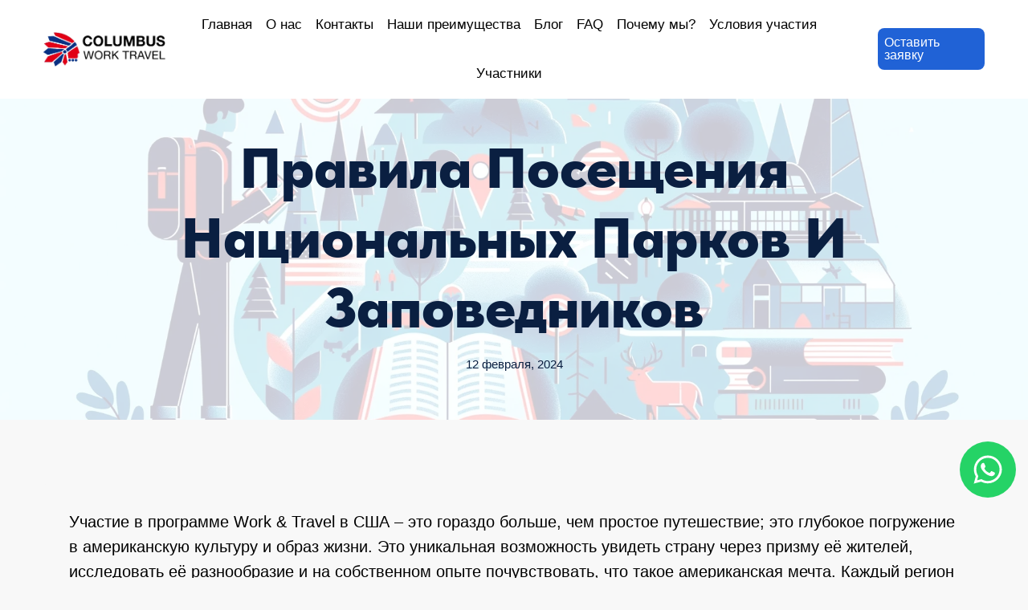

--- FILE ---
content_type: text/html; charset=UTF-8
request_url: https://columb-us.kz/pravila-poseshheniya-naczionalnyh-parkov-i-zapovednikov/
body_size: 37912
content:
<!doctype html>
<html lang="ru-RU" prefix="og: https://ogp.me/ns#" class="no-js" itemtype="https://schema.org/Blog" itemscope>
<head>
	<meta charset="UTF-8">
	<meta name="viewport" content="width=device-width, initial-scale=1, minimum-scale=1">
	<link rel="alternate" hreflang="ru" href="https://columb-us.kz/pravila-poseshheniya-naczionalnyh-parkov-i-zapovednikov/" />
<link rel="alternate" hreflang="x-default" href="https://columb-us.kz/pravila-poseshheniya-naczionalnyh-parkov-i-zapovednikov/" />

<!-- Поисковая оптимизация от Rank Math Pro - https://rankmath.com/ -->
<title>Правила посещения национальных парков и заповедников - Columb-us Казахстан - Work And Travel USA</title>
<link rel='preload' href='https://columb-us.kz/wp-content/uploads/2023/11/LogoColumbus.png' as='image' imagesrcset='https://columb-us.kz/wp-content/uploads/2023/11/LogoColumbus.png 344w, https://columb-us.kz/wp-content/uploads/2023/11/LogoColumbus-300x85.png 300w' imagesizes='(max-width: 344px) 100vw, 344px' />

<meta name="description" content="Участие в программе Work &amp; Travel в США – это гораздо больше, чем простое путешествие; это глубокое погружение"/>
<meta name="robots" content="follow, index, max-snippet:-1, max-video-preview:-1, max-image-preview:large"/>
<link rel="canonical" href="https://columb-us.kz/pravila-poseshheniya-naczionalnyh-parkov-i-zapovednikov/" />
<meta property="og:locale" content="ru_RU" />
<meta property="og:type" content="article" />
<meta property="og:title" content="Правила посещения национальных парков и заповедников - Columb-us Казахстан - Work And Travel USA" />
<meta property="og:description" content="Участие в программе Work &amp; Travel в США – это гораздо больше, чем простое путешествие; это глубокое погружение" />
<meta property="og:url" content="https://columb-us.kz/pravila-poseshheniya-naczionalnyh-parkov-i-zapovednikov/" />
<meta property="og:site_name" content="Columb-us Казахстан - Work&amp;Travel USA" />
<meta property="article:section" content="Без категории" />
<meta property="og:updated_time" content="2024-02-22T19:15:01+06:00" />
<meta property="og:image" content="https://columb-us.kz/wp-content/uploads/2024/02/pravila-poseshheniya-naczionalnyh-parkov-i-zapovednikov.webp" />
<meta property="og:image:secure_url" content="https://columb-us.kz/wp-content/uploads/2024/02/pravila-poseshheniya-naczionalnyh-parkov-i-zapovednikov.webp" />
<meta property="og:image:width" content="1792" />
<meta property="og:image:height" content="1024" />
<meta property="og:image:alt" content="Правила посещения национальных парков и заповедников" />
<meta property="og:image:type" content="image/webp" />
<meta property="article:published_time" content="2024-02-12T19:12:24+06:00" />
<meta property="article:modified_time" content="2024-02-22T19:15:01+06:00" />
<meta name="twitter:card" content="summary_large_image" />
<meta name="twitter:title" content="Правила посещения национальных парков и заповедников - Columb-us Казахстан - Work And Travel USA" />
<meta name="twitter:description" content="Участие в программе Work &amp; Travel в США – это гораздо больше, чем простое путешествие; это глубокое погружение" />
<meta name="twitter:image" content="https://columb-us.kz/wp-content/uploads/2024/02/pravila-poseshheniya-naczionalnyh-parkov-i-zapovednikov.webp" />
<meta name="twitter:label1" content="Автор" />
<meta name="twitter:data1" content="admin" />
<meta name="twitter:label2" content="Время чтения" />
<meta name="twitter:data2" content="2 минуты" />
<script type="application/ld+json" class="rank-math-schema-pro">{"@context":"https://schema.org","@graph":[{"@type":"Place","@id":"https://columb-us.kz/#place","address":{"@type":"PostalAddress","streetAddress":"Buketov street","addressLocality":"Petropavlovsk","addressRegion":"North Kazakhstan","postalCode":"150000","addressCountry":"KZ"}},{"@type":"Organization","@id":"https://columb-us.kz/#organization","name":"Columb-us \u041a\u0430\u0437\u0430\u0445\u0441\u0442\u0430\u043d - Work&amp;Travel USA","url":"https://columb-us.kz","sameAs":["https://www.instagram.com/workandtravel.kz/","https://www.youtube.com/@ColumbusWT"],"email":"petropavlovsk@columb-us.kz","address":{"@type":"PostalAddress","streetAddress":"Buketov street","addressLocality":"Petropavlovsk","addressRegion":"North Kazakhstan","postalCode":"150000","addressCountry":"KZ"},"logo":{"@type":"ImageObject","@id":"https://columb-us.kz/#logo","url":"https://columb-us.kz/wp-content/uploads/2023/11/LogoColumbus.png","contentUrl":"https://columb-us.kz/wp-content/uploads/2023/11/LogoColumbus.png","caption":"Columb-us \u041a\u0430\u0437\u0430\u0445\u0441\u0442\u0430\u043d - Work&amp;Travel USA","inLanguage":"ru-RU","width":"344","height":"97"},"contactPoint":[{"@type":"ContactPoint","telephone":"+7 771 107-00-70","contactType":"customer support"}],"description":"\u0421 2012 \u0433\u043e\u0434\u0430 \u043c\u044b \u043e\u0442\u043f\u0440\u0430\u0432\u0438\u043b\u0438 \u0432 \u0421\u0428\u0410 \u0431\u043e\u043b\u0435\u0435 8000 \u0441\u0442\u0443\u0434\u0435\u043d\u0442\u043e\u0432 \u0438\u0437 \u041a\u0430\u0437\u0430\u0445\u0441\u0442\u0430\u043d\u0430, \u041a\u044b\u0440\u0433\u044b\u0437\u0441\u0442\u0430\u043d\u0430, \u0422\u0430\u0434\u0436\u0438\u043a\u0438\u0441\u0442\u0430\u043d\u0430, \u0420\u043e\u0441\u0441\u0438\u0438, \u041a\u0438\u0442\u0430\u044f, \u041f\u043e\u043b\u044c\u0448\u0438, \u0412\u0435\u043d\u0433\u0440\u0438\u0438, \u0424\u0440\u0430\u043d\u0446\u0438\u0438, \u0418\u0442\u0430\u043b\u0438\u0438, \u0422\u0443\u0440\u0446\u0438\u0438, \u0421\u0435\u0432\u0435\u0440\u043d\u043e\u0433\u043e \u041a\u0438\u043f\u0440\u0430, \u041c\u043e\u043d\u0433\u043e\u043b\u0438\u0438, \u0423\u043a\u0440\u0430\u0438\u043d\u044b, \u0413\u0440\u0443\u0437\u0438\u0438, \u0423\u0437\u0431\u0435\u043a\u0438\u0441\u0442\u0430\u043d\u0430, \u0418\u043d\u0434\u0438\u0438, \u042e\u0436\u043d\u043e\u0439 \u041a\u043e\u0440\u0435\u0438, \u041a\u0430\u043d\u0430\u0434\u044b. Columbus Work Travel \u0441\u043e\u0442\u0440\u0443\u0434\u043d\u0438\u0447\u0430\u0435\u0442 \u0441 3-\u043c\u044f \u0432\u0438\u0437\u043e\u0432\u044b\u043c\u0438 \u0441\u043f\u043e\u043d\u0441\u043e\u0440\u0430\u043c\u0438 \u043f\u0440\u043e\u0433\u0440\u0430\u043c\u043c\u044b \u0432 \u0421\u0428\u0410.\r\n\r\n\u0421\u043e\u0442\u0440\u0443\u0434\u043d\u0438\u043a\u0438 Columbus Work Travel \u043d\u0430\u0445\u043e\u0434\u044f\u0442\u0441\u044f \u0432 \u0421\u0428\u0410 \u0432 \u0442\u0435\u0447\u0435\u043d\u0438\u0435 \u0432\u0441\u0435\u0433\u043e \u043b\u0435\u0442\u0430 \u0438 \u043f\u043e\u0441\u0435\u0449\u0430\u044e\u0442 \u043a\u043e\u043c\u043f\u0430\u043d\u0438\u0438, \u0433\u0434\u0435 \u0440\u0430\u0431\u043e\u0442\u0430\u044e\u0442 \u043d\u0430\u0448\u0438 \u0443\u0447\u0430\u0441\u0442\u043d\u0438\u043a\u0438, \u0430 \u0446\u0435\u043d\u0442\u0440\u0430\u043b\u044c\u043d\u044b\u0439 \u043e\u0444\u0438\u0441 \u0432 \u041a\u0430\u0437\u0430\u0445\u0441\u0442\u0430\u043d\u0435 \u0440\u0430\u0431\u043e\u0442\u0430\u0435\u0442 24 \u0447\u0430\u0441\u0430 \u0438 7 \u0434\u043d\u0435\u0439 \u0432 \u043d\u0435\u0434\u0435\u043b\u044e.\r\n\r\n\u041c\u0438\u0441\u0441\u0438\u044f \u043a\u043e\u043c\u043f\u0430\u043d\u0438\u0438 Columbus Work Travel \u0437\u0430\u043a\u043b\u044e\u0447\u0430\u0435\u0442\u0441\u044f \u0432 \u0440\u0430\u0431\u043e\u0442\u0435, \u043a\u043e\u0442\u043e\u0440\u0430\u044f \u0432\u0434\u043e\u0445\u043d\u043e\u0432\u043b\u044f\u0435\u0442 \u043d\u0430 \u0436\u0438\u0437\u043d\u044c \u0432 \u043a\u0443\u043b\u044c\u0442\u0443\u0440\u043d\u043e\u043c \u0432\u0437\u0430\u0438\u043c\u043e\u043f\u043e\u043d\u0438\u043c\u0430\u043d\u0438\u0438 \u0438 \u0433\u043b\u043e\u0431\u0430\u043b\u044c\u043d\u043e\u0439 \u043d\u0430\u0441\u043c\u043e\u0442\u0440\u0435\u043d\u043d\u043e\u0441\u0442\u0438, \u0438 \u0431\u044b\u0442\u044c \u0432 \u044d\u0442\u043e\u0439 \u0440\u0430\u0431\u043e\u0442\u0435 \u043b\u0443\u0447\u0448\u0438\u043c\u0438. \u041a\u0430\u0436\u0434\u044b\u0439 \u0433\u043e\u0434 \u043d\u0430\u0441 \u0432\u0434\u043e\u0445\u043d\u043e\u0432\u043b\u044f\u044e\u0442 \u043b\u044e\u0434\u0438, \u0447\u044c\u0438 \u043b\u0438\u0447\u043d\u044b\u0435 \u0438 \u043f\u0440\u043e\u0444\u0435\u0441\u0441\u0438\u043e\u043d\u0430\u043b\u044c\u043d\u044b\u0435 \u043f\u0443\u0442\u0438 \u043f\u0435\u0440\u0435\u0441\u0435\u043a\u0430\u044e\u0442\u0441\u044f \u0441 \u043d\u0430\u0448\u0438\u043c\u0438.","foundingDate":"1991","numberOfEmployees":{"@type":"QuantitativeValue","value":"25+"},"location":{"@id":"https://columb-us.kz/#place"}},{"@type":"WebSite","@id":"https://columb-us.kz/#website","url":"https://columb-us.kz","name":"Columb-us \u041a\u0430\u0437\u0430\u0445\u0441\u0442\u0430\u043d - Work&amp;Travel USA","alternateName":"Columb-us work travel","publisher":{"@id":"https://columb-us.kz/#organization"},"inLanguage":"ru-RU"},{"@type":"ImageObject","@id":"https://columb-us.kz/wp-content/uploads/2024/02/pravila-poseshheniya-naczionalnyh-parkov-i-zapovednikov.webp","url":"https://columb-us.kz/wp-content/uploads/2024/02/pravila-poseshheniya-naczionalnyh-parkov-i-zapovednikov.webp","width":"1792","height":"1024","caption":"\u041f\u0440\u0430\u0432\u0438\u043b\u0430 \u043f\u043e\u0441\u0435\u0449\u0435\u043d\u0438\u044f \u043d\u0430\u0446\u0438\u043e\u043d\u0430\u043b\u044c\u043d\u044b\u0445 \u043f\u0430\u0440\u043a\u043e\u0432 \u0438 \u0437\u0430\u043f\u043e\u0432\u0435\u0434\u043d\u0438\u043a\u043e\u0432","inLanguage":"ru-RU"},{"@type":"WebPage","@id":"https://columb-us.kz/pravila-poseshheniya-naczionalnyh-parkov-i-zapovednikov/#webpage","url":"https://columb-us.kz/pravila-poseshheniya-naczionalnyh-parkov-i-zapovednikov/","name":"\u041f\u0440\u0430\u0432\u0438\u043b\u0430 \u043f\u043e\u0441\u0435\u0449\u0435\u043d\u0438\u044f \u043d\u0430\u0446\u0438\u043e\u043d\u0430\u043b\u044c\u043d\u044b\u0445 \u043f\u0430\u0440\u043a\u043e\u0432 \u0438 \u0437\u0430\u043f\u043e\u0432\u0435\u0434\u043d\u0438\u043a\u043e\u0432 - Columb-us \u041a\u0430\u0437\u0430\u0445\u0441\u0442\u0430\u043d - Work And Travel USA","datePublished":"2024-02-12T19:12:24+06:00","dateModified":"2024-02-22T19:15:01+06:00","isPartOf":{"@id":"https://columb-us.kz/#website"},"primaryImageOfPage":{"@id":"https://columb-us.kz/wp-content/uploads/2024/02/pravila-poseshheniya-naczionalnyh-parkov-i-zapovednikov.webp"},"inLanguage":"ru-RU"},{"@type":"Person","@id":"https://columb-us.kz/pravila-poseshheniya-naczionalnyh-parkov-i-zapovednikov/#author","name":"admin","image":{"@type":"ImageObject","@id":"https://secure.gravatar.com/avatar/f06af50621a8a4d10b010f1588d3c794092de2fcbffe7dc6acc39b6c5a08dab9?s=96&amp;d=mm&amp;r=g","url":"https://secure.gravatar.com/avatar/f06af50621a8a4d10b010f1588d3c794092de2fcbffe7dc6acc39b6c5a08dab9?s=96&amp;d=mm&amp;r=g","caption":"admin","inLanguage":"ru-RU"},"worksFor":{"@id":"https://columb-us.kz/#organization"}},{"@type":"BlogPosting","headline":"\u041f\u0440\u0430\u0432\u0438\u043b\u0430 \u043f\u043e\u0441\u0435\u0449\u0435\u043d\u0438\u044f \u043d\u0430\u0446\u0438\u043e\u043d\u0430\u043b\u044c\u043d\u044b\u0445 \u043f\u0430\u0440\u043a\u043e\u0432 \u0438 \u0437\u0430\u043f\u043e\u0432\u0435\u0434\u043d\u0438\u043a\u043e\u0432 - Columb-us \u041a\u0430\u0437\u0430\u0445\u0441\u0442\u0430\u043d - Work And Travel USA","datePublished":"2024-02-12T19:12:24+06:00","dateModified":"2024-02-22T19:15:01+06:00","articleSection":"\u0411\u0435\u0437 \u043a\u0430\u0442\u0435\u0433\u043e\u0440\u0438\u0438","author":{"@id":"https://columb-us.kz/pravila-poseshheniya-naczionalnyh-parkov-i-zapovednikov/#author","name":"admin"},"publisher":{"@id":"https://columb-us.kz/#organization"},"description":"\u0423\u0447\u0430\u0441\u0442\u0438\u0435 \u0432 \u043f\u0440\u043e\u0433\u0440\u0430\u043c\u043c\u0435 Work &amp; Travel \u0432 \u0421\u0428\u0410 \u2013 \u044d\u0442\u043e \u0433\u043e\u0440\u0430\u0437\u0434\u043e \u0431\u043e\u043b\u044c\u0448\u0435, \u0447\u0435\u043c \u043f\u0440\u043e\u0441\u0442\u043e\u0435 \u043f\u0443\u0442\u0435\u0448\u0435\u0441\u0442\u0432\u0438\u0435; \u044d\u0442\u043e \u0433\u043b\u0443\u0431\u043e\u043a\u043e\u0435 \u043f\u043e\u0433\u0440\u0443\u0436\u0435\u043d\u0438\u0435","name":"\u041f\u0440\u0430\u0432\u0438\u043b\u0430 \u043f\u043e\u0441\u0435\u0449\u0435\u043d\u0438\u044f \u043d\u0430\u0446\u0438\u043e\u043d\u0430\u043b\u044c\u043d\u044b\u0445 \u043f\u0430\u0440\u043a\u043e\u0432 \u0438 \u0437\u0430\u043f\u043e\u0432\u0435\u0434\u043d\u0438\u043a\u043e\u0432 - Columb-us \u041a\u0430\u0437\u0430\u0445\u0441\u0442\u0430\u043d - Work And Travel USA","@id":"https://columb-us.kz/pravila-poseshheniya-naczionalnyh-parkov-i-zapovednikov/#richSnippet","isPartOf":{"@id":"https://columb-us.kz/pravila-poseshheniya-naczionalnyh-parkov-i-zapovednikov/#webpage"},"image":{"@id":"https://columb-us.kz/wp-content/uploads/2024/02/pravila-poseshheniya-naczionalnyh-parkov-i-zapovednikov.webp"},"inLanguage":"ru-RU","mainEntityOfPage":{"@id":"https://columb-us.kz/pravila-poseshheniya-naczionalnyh-parkov-i-zapovednikov/#webpage"}}]}</script>
<!-- /Rank Math WordPress SEO плагин -->

			<script>document.documentElement.classList.remove( 'no-js' );</script>
			<link rel="alternate" title="oEmbed (JSON)" type="application/json+oembed" href="https://columb-us.kz/wp-json/oembed/1.0/embed?url=https%3A%2F%2Fcolumb-us.kz%2Fpravila-poseshheniya-naczionalnyh-parkov-i-zapovednikov%2F" />
<link rel="alternate" title="oEmbed (XML)" type="text/xml+oembed" href="https://columb-us.kz/wp-json/oembed/1.0/embed?url=https%3A%2F%2Fcolumb-us.kz%2Fpravila-poseshheniya-naczionalnyh-parkov-i-zapovednikov%2F&#038;format=xml" />
<style id='wp-img-auto-sizes-contain-inline-css'>img:is([sizes=auto i],[sizes^="auto," i]){contain-intrinsic-size:3000px 1500px}
/*# sourceURL=wp-img-auto-sizes-contain-inline-css */</style>
<link rel='stylesheet' id='kadence-blocks-advancedbtn-css' href='https://columb-us.kz/wp-content/cache/flying-press/039fb88a2d8b.style-blocks-advancedbtn.css' media='all' />
<style id='wp-emoji-styles-inline-css'>img.wp-smiley, img.emoji {
		display: inline !important;
		border: none !important;
		box-shadow: none !important;
		height: 1em !important;
		width: 1em !important;
		margin: 0 0.07em !important;
		vertical-align: -0.1em !important;
		background: none !important;
		padding: 0 !important;
	}
/*# sourceURL=wp-emoji-styles-inline-css */</style>
<link rel='stylesheet' id='wp-block-library-css' href='https://columb-us.kz/wp-content/cache/flying-press/693359d40ab4.style.min.css' media='all' />
<style id='wp-block-image-inline-css'>
.wp-block-image>a,.wp-block-image>figure>a{display:inline-block}.wp-block-image img{box-sizing:border-box;height:auto;max-width:100%;vertical-align:bottom}@media not (prefers-reduced-motion){.wp-block-image img.hide{visibility:hidden}.wp-block-image img.show{animation:show-content-image .4s}}.wp-block-image[style*=border-radius] img,.wp-block-image[style*=border-radius]>a{border-radius:inherit}.wp-block-image.has-custom-border img{box-sizing:border-box}.wp-block-image.aligncenter{text-align:center}.wp-block-image.alignfull>a,.wp-block-image.alignwide>a{width:100%}.wp-block-image.alignfull img,.wp-block-image.alignwide img{height:auto;width:100%}.wp-block-image .aligncenter,.wp-block-image .alignleft,.wp-block-image .alignright,.wp-block-image.aligncenter,.wp-block-image.alignleft,.wp-block-image.alignright{display:table}.wp-block-image .aligncenter>figcaption,.wp-block-image .alignleft>figcaption,.wp-block-image .alignright>figcaption,.wp-block-image.aligncenter>figcaption,.wp-block-image.alignleft>figcaption,.wp-block-image.alignright>figcaption{caption-side:bottom;display:table-caption}.wp-block-image .alignleft{float:left;margin:.5em 1em .5em 0}.wp-block-image .alignright{float:right;margin:.5em 0 .5em 1em}.wp-block-image .aligncenter{margin-left:auto;margin-right:auto}.wp-block-image :where(figcaption){margin-bottom:1em;margin-top:.5em}.wp-block-image.is-style-circle-mask img{border-radius:9999px}@supports ((-webkit-mask-image:none) or (mask-image:none)) or (-webkit-mask-image:none){.wp-block-image.is-style-circle-mask img{border-radius:0;-webkit-mask-image:url('data:image/svg+xml;utf8,<svg viewBox="0 0 100 100" xmlns="http://www.w3.org/2000/svg"><circle cx="50" cy="50" r="50"/></svg>');mask-image:url('data:image/svg+xml;utf8,<svg viewBox="0 0 100 100" xmlns="http://www.w3.org/2000/svg"><circle cx="50" cy="50" r="50"/></svg>');mask-mode:alpha;-webkit-mask-position:center;mask-position:center;-webkit-mask-repeat:no-repeat;mask-repeat:no-repeat;-webkit-mask-size:contain;mask-size:contain}}:root :where(.wp-block-image.is-style-rounded img,.wp-block-image .is-style-rounded img){border-radius:9999px}.wp-block-image figure{margin:0}.wp-lightbox-container{display:flex;flex-direction:column;position:relative}.wp-lightbox-container img{cursor:zoom-in}.wp-lightbox-container img:hover+button{opacity:1}.wp-lightbox-container button{align-items:center;backdrop-filter:blur(16px) saturate(180%);background-color:#5a5a5a40;border:none;border-radius:4px;cursor:zoom-in;display:flex;height:20px;justify-content:center;opacity:0;padding:0;position:absolute;right:16px;text-align:center;top:16px;width:20px;z-index:100}@media not (prefers-reduced-motion){.wp-lightbox-container button{transition:opacity .2s ease}}.wp-lightbox-container button:focus-visible{outline:3px auto #5a5a5a40;outline:3px auto -webkit-focus-ring-color;outline-offset:3px}.wp-lightbox-container button:hover{cursor:pointer;opacity:1}.wp-lightbox-container button:focus{opacity:1}.wp-lightbox-container button:focus,.wp-lightbox-container button:hover,.wp-lightbox-container button:not(:hover):not(:active):not(.has-background){background-color:#5a5a5a40;border:none}.wp-lightbox-overlay{box-sizing:border-box;cursor:zoom-out;height:100vh;left:0;overflow:hidden;position:fixed;top:0;visibility:hidden;width:100%;z-index:100000}.wp-lightbox-overlay .close-button{align-items:center;cursor:pointer;display:flex;justify-content:center;min-height:40px;min-width:40px;padding:0;position:absolute;right:calc(env(safe-area-inset-right) + 16px);top:calc(env(safe-area-inset-top) + 16px);z-index:5000000}.wp-lightbox-overlay .close-button:focus,.wp-lightbox-overlay .close-button:hover,.wp-lightbox-overlay .close-button:not(:hover):not(:active):not(.has-background){background:none;border:none}.wp-lightbox-overlay .lightbox-image-container{height:var(--wp--lightbox-container-height);left:50%;overflow:hidden;position:absolute;top:50%;transform:translate(-50%,-50%);transform-origin:top left;width:var(--wp--lightbox-container-width);z-index:9999999999}.wp-lightbox-overlay .wp-block-image{align-items:center;box-sizing:border-box;display:flex;height:100%;justify-content:center;margin:0;position:relative;transform-origin:0 0;width:100%;z-index:3000000}.wp-lightbox-overlay .wp-block-image img{height:var(--wp--lightbox-image-height);min-height:var(--wp--lightbox-image-height);min-width:var(--wp--lightbox-image-width);width:var(--wp--lightbox-image-width)}.wp-lightbox-overlay .wp-block-image figcaption{display:none}.wp-lightbox-overlay button{background:none;border:none}.wp-lightbox-overlay .scrim{background-color:#fff;height:100%;opacity:.9;position:absolute;width:100%;z-index:2000000}.wp-lightbox-overlay.active{visibility:visible}@media not (prefers-reduced-motion){.wp-lightbox-overlay.active{animation:turn-on-visibility .25s both}.wp-lightbox-overlay.active img{animation:turn-on-visibility .35s both}.wp-lightbox-overlay.show-closing-animation:not(.active){animation:turn-off-visibility .35s both}.wp-lightbox-overlay.show-closing-animation:not(.active) img{animation:turn-off-visibility .25s both}.wp-lightbox-overlay.zoom.active{animation:none;opacity:1;visibility:visible}.wp-lightbox-overlay.zoom.active .lightbox-image-container{animation:lightbox-zoom-in .4s}.wp-lightbox-overlay.zoom.active .lightbox-image-container img{animation:none}.wp-lightbox-overlay.zoom.active .scrim{animation:turn-on-visibility .4s forwards}.wp-lightbox-overlay.zoom.show-closing-animation:not(.active){animation:none}.wp-lightbox-overlay.zoom.show-closing-animation:not(.active) .lightbox-image-container{animation:lightbox-zoom-out .4s}.wp-lightbox-overlay.zoom.show-closing-animation:not(.active) .lightbox-image-container img{animation:none}.wp-lightbox-overlay.zoom.show-closing-animation:not(.active) .scrim{animation:turn-off-visibility .4s forwards}}@keyframes show-content-image{0%{visibility:hidden}99%{visibility:hidden}to{visibility:visible}}@keyframes turn-on-visibility{0%{opacity:0}to{opacity:1}}@keyframes turn-off-visibility{0%{opacity:1;visibility:visible}99%{opacity:0;visibility:visible}to{opacity:0;visibility:hidden}}@keyframes lightbox-zoom-in{0%{transform:translate(calc((-100vw + var(--wp--lightbox-scrollbar-width))/2 + var(--wp--lightbox-initial-left-position)),calc(-50vh + var(--wp--lightbox-initial-top-position))) scale(var(--wp--lightbox-scale))}to{transform:translate(-50%,-50%) scale(1)}}@keyframes lightbox-zoom-out{0%{transform:translate(-50%,-50%) scale(1);visibility:visible}99%{visibility:visible}to{transform:translate(calc((-100vw + var(--wp--lightbox-scrollbar-width))/2 + var(--wp--lightbox-initial-left-position)),calc(-50vh + var(--wp--lightbox-initial-top-position))) scale(var(--wp--lightbox-scale));visibility:hidden}}
/*# sourceURL=https://columb-us.kz/wp-includes/blocks/image/style.min.css */
</style>
<style id='wp-block-paragraph-inline-css'>.is-small-text{font-size:.875em}.is-regular-text{font-size:1em}.is-large-text{font-size:2.25em}.is-larger-text{font-size:3em}.has-drop-cap:not(:focus):first-letter{float:left;font-size:8.4em;font-style:normal;font-weight:100;line-height:.68;margin:.05em .1em 0 0;text-transform:uppercase}body.rtl .has-drop-cap:not(:focus):first-letter{float:none;margin-left:.1em}p.has-drop-cap.has-background{overflow:hidden}:root :where(p.has-background){padding:1.25em 2.375em}:where(p.has-text-color:not(.has-link-color)) a{color:inherit}p.has-text-align-left[style*="writing-mode:vertical-lr"],p.has-text-align-right[style*="writing-mode:vertical-rl"]{rotate:180deg}
/*# sourceURL=https://columb-us.kz/wp-includes/blocks/paragraph/style.min.css */</style>
<style id='global-styles-inline-css'>:root{--wp--preset--aspect-ratio--square: 1;--wp--preset--aspect-ratio--4-3: 4/3;--wp--preset--aspect-ratio--3-4: 3/4;--wp--preset--aspect-ratio--3-2: 3/2;--wp--preset--aspect-ratio--2-3: 2/3;--wp--preset--aspect-ratio--16-9: 16/9;--wp--preset--aspect-ratio--9-16: 9/16;--wp--preset--color--black: #000000;--wp--preset--color--cyan-bluish-gray: #abb8c3;--wp--preset--color--white: #ffffff;--wp--preset--color--pale-pink: #f78da7;--wp--preset--color--vivid-red: #cf2e2e;--wp--preset--color--luminous-vivid-orange: #ff6900;--wp--preset--color--luminous-vivid-amber: #fcb900;--wp--preset--color--light-green-cyan: #7bdcb5;--wp--preset--color--vivid-green-cyan: #00d084;--wp--preset--color--pale-cyan-blue: #8ed1fc;--wp--preset--color--vivid-cyan-blue: #0693e3;--wp--preset--color--vivid-purple: #9b51e0;--wp--preset--color--theme-palette-1: var(--global-palette1);--wp--preset--color--theme-palette-2: var(--global-palette2);--wp--preset--color--theme-palette-3: var(--global-palette3);--wp--preset--color--theme-palette-4: var(--global-palette4);--wp--preset--color--theme-palette-5: var(--global-palette5);--wp--preset--color--theme-palette-6: var(--global-palette6);--wp--preset--color--theme-palette-7: var(--global-palette7);--wp--preset--color--theme-palette-8: var(--global-palette8);--wp--preset--color--theme-palette-9: var(--global-palette9);--wp--preset--gradient--vivid-cyan-blue-to-vivid-purple: linear-gradient(135deg,rgb(6,147,227) 0%,rgb(155,81,224) 100%);--wp--preset--gradient--light-green-cyan-to-vivid-green-cyan: linear-gradient(135deg,rgb(122,220,180) 0%,rgb(0,208,130) 100%);--wp--preset--gradient--luminous-vivid-amber-to-luminous-vivid-orange: linear-gradient(135deg,rgb(252,185,0) 0%,rgb(255,105,0) 100%);--wp--preset--gradient--luminous-vivid-orange-to-vivid-red: linear-gradient(135deg,rgb(255,105,0) 0%,rgb(207,46,46) 100%);--wp--preset--gradient--very-light-gray-to-cyan-bluish-gray: linear-gradient(135deg,rgb(238,238,238) 0%,rgb(169,184,195) 100%);--wp--preset--gradient--cool-to-warm-spectrum: linear-gradient(135deg,rgb(74,234,220) 0%,rgb(151,120,209) 20%,rgb(207,42,186) 40%,rgb(238,44,130) 60%,rgb(251,105,98) 80%,rgb(254,248,76) 100%);--wp--preset--gradient--blush-light-purple: linear-gradient(135deg,rgb(255,206,236) 0%,rgb(152,150,240) 100%);--wp--preset--gradient--blush-bordeaux: linear-gradient(135deg,rgb(254,205,165) 0%,rgb(254,45,45) 50%,rgb(107,0,62) 100%);--wp--preset--gradient--luminous-dusk: linear-gradient(135deg,rgb(255,203,112) 0%,rgb(199,81,192) 50%,rgb(65,88,208) 100%);--wp--preset--gradient--pale-ocean: linear-gradient(135deg,rgb(255,245,203) 0%,rgb(182,227,212) 50%,rgb(51,167,181) 100%);--wp--preset--gradient--electric-grass: linear-gradient(135deg,rgb(202,248,128) 0%,rgb(113,206,126) 100%);--wp--preset--gradient--midnight: linear-gradient(135deg,rgb(2,3,129) 0%,rgb(40,116,252) 100%);--wp--preset--font-size--small: var(--global-font-size-small);--wp--preset--font-size--medium: var(--global-font-size-medium);--wp--preset--font-size--large: var(--global-font-size-large);--wp--preset--font-size--x-large: 42px;--wp--preset--font-size--larger: var(--global-font-size-larger);--wp--preset--font-size--xxlarge: var(--global-font-size-xxlarge);--wp--preset--spacing--20: 0.44rem;--wp--preset--spacing--30: 0.67rem;--wp--preset--spacing--40: 1rem;--wp--preset--spacing--50: 1.5rem;--wp--preset--spacing--60: 2.25rem;--wp--preset--spacing--70: 3.38rem;--wp--preset--spacing--80: 5.06rem;--wp--preset--shadow--natural: 6px 6px 9px rgba(0, 0, 0, 0.2);--wp--preset--shadow--deep: 12px 12px 50px rgba(0, 0, 0, 0.4);--wp--preset--shadow--sharp: 6px 6px 0px rgba(0, 0, 0, 0.2);--wp--preset--shadow--outlined: 6px 6px 0px -3px rgb(255, 255, 255), 6px 6px rgb(0, 0, 0);--wp--preset--shadow--crisp: 6px 6px 0px rgb(0, 0, 0);}:where(.is-layout-flex){gap: 0.5em;}:where(.is-layout-grid){gap: 0.5em;}body .is-layout-flex{display: flex;}.is-layout-flex{flex-wrap: wrap;align-items: center;}.is-layout-flex > :is(*, div){margin: 0;}body .is-layout-grid{display: grid;}.is-layout-grid > :is(*, div){margin: 0;}:where(.wp-block-columns.is-layout-flex){gap: 2em;}:where(.wp-block-columns.is-layout-grid){gap: 2em;}:where(.wp-block-post-template.is-layout-flex){gap: 1.25em;}:where(.wp-block-post-template.is-layout-grid){gap: 1.25em;}.has-black-color{color: var(--wp--preset--color--black) !important;}.has-cyan-bluish-gray-color{color: var(--wp--preset--color--cyan-bluish-gray) !important;}.has-white-color{color: var(--wp--preset--color--white) !important;}.has-pale-pink-color{color: var(--wp--preset--color--pale-pink) !important;}.has-vivid-red-color{color: var(--wp--preset--color--vivid-red) !important;}.has-luminous-vivid-orange-color{color: var(--wp--preset--color--luminous-vivid-orange) !important;}.has-luminous-vivid-amber-color{color: var(--wp--preset--color--luminous-vivid-amber) !important;}.has-light-green-cyan-color{color: var(--wp--preset--color--light-green-cyan) !important;}.has-vivid-green-cyan-color{color: var(--wp--preset--color--vivid-green-cyan) !important;}.has-pale-cyan-blue-color{color: var(--wp--preset--color--pale-cyan-blue) !important;}.has-vivid-cyan-blue-color{color: var(--wp--preset--color--vivid-cyan-blue) !important;}.has-vivid-purple-color{color: var(--wp--preset--color--vivid-purple) !important;}.has-black-background-color{background-color: var(--wp--preset--color--black) !important;}.has-cyan-bluish-gray-background-color{background-color: var(--wp--preset--color--cyan-bluish-gray) !important;}.has-white-background-color{background-color: var(--wp--preset--color--white) !important;}.has-pale-pink-background-color{background-color: var(--wp--preset--color--pale-pink) !important;}.has-vivid-red-background-color{background-color: var(--wp--preset--color--vivid-red) !important;}.has-luminous-vivid-orange-background-color{background-color: var(--wp--preset--color--luminous-vivid-orange) !important;}.has-luminous-vivid-amber-background-color{background-color: var(--wp--preset--color--luminous-vivid-amber) !important;}.has-light-green-cyan-background-color{background-color: var(--wp--preset--color--light-green-cyan) !important;}.has-vivid-green-cyan-background-color{background-color: var(--wp--preset--color--vivid-green-cyan) !important;}.has-pale-cyan-blue-background-color{background-color: var(--wp--preset--color--pale-cyan-blue) !important;}.has-vivid-cyan-blue-background-color{background-color: var(--wp--preset--color--vivid-cyan-blue) !important;}.has-vivid-purple-background-color{background-color: var(--wp--preset--color--vivid-purple) !important;}.has-black-border-color{border-color: var(--wp--preset--color--black) !important;}.has-cyan-bluish-gray-border-color{border-color: var(--wp--preset--color--cyan-bluish-gray) !important;}.has-white-border-color{border-color: var(--wp--preset--color--white) !important;}.has-pale-pink-border-color{border-color: var(--wp--preset--color--pale-pink) !important;}.has-vivid-red-border-color{border-color: var(--wp--preset--color--vivid-red) !important;}.has-luminous-vivid-orange-border-color{border-color: var(--wp--preset--color--luminous-vivid-orange) !important;}.has-luminous-vivid-amber-border-color{border-color: var(--wp--preset--color--luminous-vivid-amber) !important;}.has-light-green-cyan-border-color{border-color: var(--wp--preset--color--light-green-cyan) !important;}.has-vivid-green-cyan-border-color{border-color: var(--wp--preset--color--vivid-green-cyan) !important;}.has-pale-cyan-blue-border-color{border-color: var(--wp--preset--color--pale-cyan-blue) !important;}.has-vivid-cyan-blue-border-color{border-color: var(--wp--preset--color--vivid-cyan-blue) !important;}.has-vivid-purple-border-color{border-color: var(--wp--preset--color--vivid-purple) !important;}.has-vivid-cyan-blue-to-vivid-purple-gradient-background{background: var(--wp--preset--gradient--vivid-cyan-blue-to-vivid-purple) !important;}.has-light-green-cyan-to-vivid-green-cyan-gradient-background{background: var(--wp--preset--gradient--light-green-cyan-to-vivid-green-cyan) !important;}.has-luminous-vivid-amber-to-luminous-vivid-orange-gradient-background{background: var(--wp--preset--gradient--luminous-vivid-amber-to-luminous-vivid-orange) !important;}.has-luminous-vivid-orange-to-vivid-red-gradient-background{background: var(--wp--preset--gradient--luminous-vivid-orange-to-vivid-red) !important;}.has-very-light-gray-to-cyan-bluish-gray-gradient-background{background: var(--wp--preset--gradient--very-light-gray-to-cyan-bluish-gray) !important;}.has-cool-to-warm-spectrum-gradient-background{background: var(--wp--preset--gradient--cool-to-warm-spectrum) !important;}.has-blush-light-purple-gradient-background{background: var(--wp--preset--gradient--blush-light-purple) !important;}.has-blush-bordeaux-gradient-background{background: var(--wp--preset--gradient--blush-bordeaux) !important;}.has-luminous-dusk-gradient-background{background: var(--wp--preset--gradient--luminous-dusk) !important;}.has-pale-ocean-gradient-background{background: var(--wp--preset--gradient--pale-ocean) !important;}.has-electric-grass-gradient-background{background: var(--wp--preset--gradient--electric-grass) !important;}.has-midnight-gradient-background{background: var(--wp--preset--gradient--midnight) !important;}.has-small-font-size{font-size: var(--wp--preset--font-size--small) !important;}.has-medium-font-size{font-size: var(--wp--preset--font-size--medium) !important;}.has-large-font-size{font-size: var(--wp--preset--font-size--large) !important;}.has-x-large-font-size{font-size: var(--wp--preset--font-size--x-large) !important;}
/*# sourceURL=global-styles-inline-css */</style>

<style id='classic-theme-styles-inline-css'>/*! This file is auto-generated */
.wp-block-button__link{color:#fff;background-color:#32373c;border-radius:9999px;box-shadow:none;text-decoration:none;padding:calc(.667em + 2px) calc(1.333em + 2px);font-size:1.125em}.wp-block-file__button{background:#32373c;color:#fff;text-decoration:none}
/*# sourceURL=/wp-includes/css/classic-themes.min.css */</style>
<link rel='stylesheet' id='contact-form-7-css' href='https://columb-us.kz/wp-content/cache/flying-press/3fd2afa98866.styles.css' media='all' />
<link rel='stylesheet' id='wpml-legacy-horizontal-list-0-css' href='https://columb-us.kz/wp-content/cache/flying-press/6f1ecd534f48.style.min.css' media='all' />
<style id='wpml-legacy-horizontal-list-0-inline-css'>.wpml-ls-statics-footer a, .wpml-ls-statics-footer .wpml-ls-sub-menu a, .wpml-ls-statics-footer .wpml-ls-sub-menu a:link, .wpml-ls-statics-footer li:not(.wpml-ls-current-language) .wpml-ls-link, .wpml-ls-statics-footer li:not(.wpml-ls-current-language) .wpml-ls-link:link {color:#444444;background-color:#ffffff;}.wpml-ls-statics-footer .wpml-ls-sub-menu a:hover,.wpml-ls-statics-footer .wpml-ls-sub-menu a:focus, .wpml-ls-statics-footer .wpml-ls-sub-menu a:link:hover, .wpml-ls-statics-footer .wpml-ls-sub-menu a:link:focus {color:#000000;background-color:#eeeeee;}.wpml-ls-statics-footer .wpml-ls-current-language > a {color:#444444;background-color:#ffffff;}.wpml-ls-statics-footer .wpml-ls-current-language:hover>a, .wpml-ls-statics-footer .wpml-ls-current-language>a:focus {color:#000000;background-color:#eeeeee;}
/*# sourceURL=wpml-legacy-horizontal-list-0-inline-css */</style>
<link rel='stylesheet' id='cms-navigation-style-base-css' href='https://columb-us.kz/wp-content/cache/flying-press/7e1007fa3b22.cms-navigation-base.css' media='screen' />
<link rel='stylesheet' id='cms-navigation-style-css' href='https://columb-us.kz/wp-content/cache/flying-press/bead30b2dc0d.cms-navigation.css' media='screen' />
<link rel='stylesheet' id='child-theme-css' href='https://columb-us.kz/wp-content/cache/flying-press/d7b696254d11.style.css' media='all' />
<link rel='stylesheet' id='swiper-custom-css-css' href='https://columb-us.kz/wp-content/cache/flying-press/93df2093eb05.swiper-bundle.min.css' media='all' />
<link rel='stylesheet' id='kadence-global-css' href='https://columb-us.kz/wp-content/cache/flying-press/c7f0af014182.global.min.css' media='all' />
<style id='kadence-global-inline-css'>/* Kadence Base CSS */
:root{--global-palette1:#2062d6;--global-palette2:#4477d2;--global-palette3:#1750b3;--global-palette4:#000000;--global-palette5:#000000;--global-palette6:#ffffff;--global-palette7:#edf2f7;--global-palette8:#f8f8f8;--global-palette9:#ffffff;--global-palette9rgb:255, 255, 255;--global-palette-highlight:#4386fc;--global-palette-highlight-alt:#1a73e8;--global-palette-highlight-alt2:var(--global-palette9);--global-palette-btn-bg:var(--global-palette1);--global-palette-btn-bg-hover:var(--global-palette3);--global-palette-btn:#ffffff;--global-palette-btn-hover:#ffffff;--global-body-font-family:Arial, Helvetica, sans-serif;--global-heading-font-family:inherit;--global-primary-nav-font-family:inherit;--global-fallback-font:sans-serif;--global-display-fallback-font:sans-serif;--global-content-width:1220px;--global-content-narrow-width:300px;--global-content-edge-padding:1.5rem;--global-content-boxed-padding:2rem;--global-calc-content-width:calc(1220px - var(--global-content-edge-padding) - var(--global-content-edge-padding) );--wp--style--global--content-size:var(--global-calc-content-width);}.wp-site-blocks{--global-vw:calc( 100vw - ( 0.5 * var(--scrollbar-offset)));}body{background:var(--global-palette8);}body, input, select, optgroup, textarea{font-style:normal;font-weight:400;font-size:20px;line-height:1.55;font-family:var(--global-body-font-family);color:var(--global-palette4);}.content-bg, body.content-style-unboxed .site{background:var(--global-palette8);}h1,h2,h3,h4,h5,h6{font-family:var(--global-heading-font-family);}h1{font-style:normal;font-weight:900;font-size:50px;line-height:1.3;color:var(--global-palette3);}h2{font-style:normal;font-weight:700;font-size:50px;line-height:1.3;color:var(--global-palette3);}h3{font-style:normal;font-weight:400;font-size:30px;line-height:1.6;color:var(--global-palette3);}h4{font-style:normal;font-weight:700;font-size:22px;line-height:1.5;color:var(--global-palette4);}h5{font-style:normal;font-weight:700;font-size:22px;line-height:1.5;color:var(--global-palette4);}h6{font-style:normal;font-weight:700;font-size:18px;line-height:1.5;color:var(--global-palette5);}.entry-hero .kadence-breadcrumbs{max-width:1220px;}.site-container, .site-header-row-layout-contained, .site-footer-row-layout-contained, .entry-hero-layout-contained, .comments-area, .alignfull > .wp-block-cover__inner-container, .alignwide > .wp-block-cover__inner-container{max-width:var(--global-content-width);}.content-width-narrow .content-container.site-container, .content-width-narrow .hero-container.site-container{max-width:var(--global-content-narrow-width);}@media all and (min-width: 1450px){.wp-site-blocks .content-container  .alignwide{margin-left:-115px;margin-right:-115px;width:unset;max-width:unset;}}@media all and (min-width: 560px){.content-width-narrow .wp-site-blocks .content-container .alignwide{margin-left:-130px;margin-right:-130px;width:unset;max-width:unset;}}.content-style-boxed .wp-site-blocks .entry-content .alignwide{margin-left:calc( -1 * var( --global-content-boxed-padding ) );margin-right:calc( -1 * var( --global-content-boxed-padding ) );}.content-area{margin-top:5rem;margin-bottom:5rem;}@media all and (max-width: 1024px){.content-area{margin-top:3rem;margin-bottom:3rem;}}@media all and (max-width: 767px){.content-area{margin-top:2rem;margin-bottom:2rem;}}@media all and (max-width: 1024px){:root{--global-content-boxed-padding:2rem;}}@media all and (max-width: 767px){:root{--global-content-edge-padding:20px;--global-content-boxed-padding:1.5rem;}}.entry-content-wrap{padding:2rem;}@media all and (max-width: 1024px){.entry-content-wrap{padding:2rem;}}@media all and (max-width: 767px){.entry-content-wrap{padding:1.5rem;}}.entry.single-entry{box-shadow:0px 15px 15px -10px rgba(0,0,0,0.05);}.entry.loop-entry{box-shadow:0px 15px 15px -10px rgba(0,0,0,0.05);}.loop-entry .entry-content-wrap{padding:2rem;}@media all and (max-width: 1024px){.loop-entry .entry-content-wrap{padding:2rem;}}@media all and (max-width: 767px){.loop-entry .entry-content-wrap{padding:1.5rem;}}button, .button, .wp-block-button__link, input[type="button"], input[type="reset"], input[type="submit"], .fl-button, .elementor-button-wrapper .elementor-button, .wc-block-components-checkout-place-order-button, .wc-block-cart__submit{font-style:normal;font-weight:700;font-size:20px;font-family:Arial, Helvetica, sans-serif;border-radius:10px;padding:20px 20px 20px 20px;box-shadow:0px 0px 0px -7px rgba(0,0,0,0);}.wp-block-button.is-style-outline .wp-block-button__link{padding:20px 20px 20px 20px;}button:hover, button:focus, button:active, .button:hover, .button:focus, .button:active, .wp-block-button__link:hover, .wp-block-button__link:focus, .wp-block-button__link:active, input[type="button"]:hover, input[type="button"]:focus, input[type="button"]:active, input[type="reset"]:hover, input[type="reset"]:focus, input[type="reset"]:active, input[type="submit"]:hover, input[type="submit"]:focus, input[type="submit"]:active, .elementor-button-wrapper .elementor-button:hover, .elementor-button-wrapper .elementor-button:focus, .elementor-button-wrapper .elementor-button:active, .wc-block-cart__submit:hover{box-shadow:0px 15px 25px -7px rgba(0,0,0,0.1);}.kb-button.kb-btn-global-outline.kb-btn-global-inherit{padding-top:calc(20px - 2px);padding-right:calc(20px - 2px);padding-bottom:calc(20px - 2px);padding-left:calc(20px - 2px);}@media all and (min-width: 1025px){.transparent-header .entry-hero .entry-hero-container-inner{padding-top:59px;}}@media all and (max-width: 1024px){.mobile-transparent-header .entry-hero .entry-hero-container-inner{padding-top:59px;}}@media all and (max-width: 767px){.mobile-transparent-header .entry-hero .entry-hero-container-inner{padding-top:59px;}}.wp-site-blocks .entry-hero-container-inner{background:var(--global-palette8);}#kt-scroll-up-reader, #kt-scroll-up{border-radius:120px 120px 120px 120px;bottom:30px;font-size:1.2em;padding:0.4em 0.4em 0.4em 0.4em;}#kt-scroll-up-reader.scroll-up-side-right, #kt-scroll-up.scroll-up-side-right{right:30px;}#kt-scroll-up-reader.scroll-up-side-left, #kt-scroll-up.scroll-up-side-left{left:30px;}.entry-author-style-center{padding-top:var(--global-md-spacing);border-top:1px solid var(--global-gray-500);}.entry-author-style-center .entry-author-avatar, .entry-meta .author-avatar{display:none;}.entry-author-style-normal .entry-author-profile{padding-left:0px;}#comments .comment-meta{margin-left:0px;}.wp-site-blocks .post-title h1{font-style:normal;font-size:70px;line-height:1.25;text-transform:capitalize;color:#0a1f41;}@media all and (max-width: 1024px){.wp-site-blocks .post-title h1{font-size:60px;}}@media all and (max-width: 767px){.wp-site-blocks .post-title h1{font-size:30px;}}.post-title .entry-meta{font-style:normal;font-size:15px;color:#0a1f41;}.post-title .title-entry-excerpt{color:#0a1f41;}.entry-hero.post-hero-section .entry-header{min-height:400px;}.post-hero-section .hero-section-overlay{background:rgba(255,255,255,0.8);}@media all and (max-width: 1024px){.entry-hero.post-hero-section .entry-header{min-height:250px;}}@media all and (max-width: 767px){.entry-hero.post-hero-section .entry-header{min-height:250px;}}.loop-entry.type-post h2.entry-title{font-style:normal;font-weight:normal;font-size:30px;line-height:1.3;text-transform:none;color:var(--global-palette3);}
/* Kadence Header CSS */
.wp-site-blocks #mobile-header{display:block;}.wp-site-blocks #main-header{display:none;}@media all and (min-width: 1100px){.wp-site-blocks #mobile-header{display:none;}.wp-site-blocks #main-header{display:block;}}@media all and (max-width: 1099px){.mobile-transparent-header #masthead{position:absolute;left:0px;right:0px;z-index:100;}.kadence-scrollbar-fixer.mobile-transparent-header #masthead{right:var(--scrollbar-offset,0);}.mobile-transparent-header #masthead, .mobile-transparent-header .site-top-header-wrap .site-header-row-container-inner, .mobile-transparent-header .site-main-header-wrap .site-header-row-container-inner, .mobile-transparent-header .site-bottom-header-wrap .site-header-row-container-inner{background:transparent;}.site-header-row-tablet-layout-fullwidth, .site-header-row-tablet-layout-standard{padding:0px;}}@media all and (min-width: 1100px){.transparent-header #masthead{position:absolute;left:0px;right:0px;z-index:100;}.transparent-header.kadence-scrollbar-fixer #masthead{right:var(--scrollbar-offset,0);}.transparent-header #masthead, .transparent-header .site-top-header-wrap .site-header-row-container-inner, .transparent-header .site-main-header-wrap .site-header-row-container-inner, .transparent-header .site-bottom-header-wrap .site-header-row-container-inner{background:transparent;}}.site-branding a.brand img{max-width:152px;}.site-branding a.brand img.svg-logo-image{width:152px;}@media all and (max-width: 767px){.site-branding a.brand img{max-width:150px;}.site-branding a.brand img.svg-logo-image{width:150px;}}.site-branding{padding:0px 0px 0px 0px;}#masthead, #masthead .kadence-sticky-header.item-is-fixed:not(.item-at-start):not(.site-header-row-container):not(.site-main-header-wrap), #masthead .kadence-sticky-header.item-is-fixed:not(.item-at-start) > .site-header-row-container-inner{background:#ffffff;}.site-main-header-wrap .site-header-row-container-inner{background:var(--global-palette9);border-top:0px none transparent;border-bottom:1px none rgba(110,116,124,0.2);}.site-main-header-inner-wrap{min-height:59px;}.transparent-header #wrapper #masthead{background:var(--global-palette9);}.header-navigation[class*="header-navigation-style-underline"] .header-menu-container.primary-menu-container>ul>li>a:after{width:calc( 100% - 1em);}.main-navigation .primary-menu-container > ul > li.menu-item > a{padding-left:calc(1em / 2);padding-right:calc(1em / 2);padding-top:1.04em;padding-bottom:1.04em;color:var(--global-palette5);}.main-navigation .primary-menu-container > ul > li.menu-item .dropdown-nav-special-toggle{right:calc(1em / 2);}.main-navigation .primary-menu-container > ul li.menu-item > a{font-style:normal;font-size:17px;}.main-navigation .primary-menu-container > ul > li.menu-item > a:hover{color:var(--global-palette-highlight);}.main-navigation .primary-menu-container > ul > li.menu-item.current-menu-item > a{color:var(--global-palette3);}.header-navigation .header-menu-container ul ul.sub-menu, .header-navigation .header-menu-container ul ul.submenu{background:var(--global-palette9);box-shadow:0px 2px 13px 0px rgba(0,0,0,0.1);}.header-navigation .header-menu-container ul ul li.menu-item, .header-menu-container ul.menu > li.kadence-menu-mega-enabled > ul > li.menu-item > a{border-bottom:1px solid rgba(255,255,255,0.1);}.header-navigation .header-menu-container ul ul li.menu-item > a{width:200px;padding-top:1em;padding-bottom:1em;color:var(--global-palette3);font-style:normal;font-size:15px;}.header-navigation .header-menu-container ul ul li.menu-item > a:hover{color:#4386fc;background:var(--global-palette8);}.header-navigation .header-menu-container ul ul li.menu-item.current-menu-item > a{color:#4386fc;background:var(--global-palette8);}.mobile-toggle-open-container .menu-toggle-open, .mobile-toggle-open-container .menu-toggle-open:focus{color:var(--global-palette5);padding:0.4em 0.6em 0.4em 0.6em;font-size:14px;}.mobile-toggle-open-container .menu-toggle-open.menu-toggle-style-bordered{border:1px solid currentColor;}.mobile-toggle-open-container .menu-toggle-open .menu-toggle-icon{font-size:30px;}.mobile-toggle-open-container .menu-toggle-open:hover, .mobile-toggle-open-container .menu-toggle-open:focus-visible{color:var(--global-palette3);}.mobile-navigation ul li{font-style:normal;font-size:20px;}.mobile-navigation ul li a{padding-top:10px;padding-bottom:10px;}.mobile-navigation ul li > a, .mobile-navigation ul li.menu-item-has-children > .drawer-nav-drop-wrap{background:#ebebeb;color:var(--global-palette5);}.mobile-navigation ul li > a:hover, .mobile-navigation ul li.menu-item-has-children > .drawer-nav-drop-wrap:hover{color:var(--global-palette3);}.mobile-navigation ul li.current-menu-item > a, .mobile-navigation ul li.current-menu-item.menu-item-has-children > .drawer-nav-drop-wrap{color:var(--global-palette2);}.mobile-navigation ul li.menu-item-has-children .drawer-nav-drop-wrap, .mobile-navigation ul li:not(.menu-item-has-children) a{border-bottom:1px none rgba(255,255,255,0.1);}.mobile-navigation:not(.drawer-navigation-parent-toggle-true) ul li.menu-item-has-children .drawer-nav-drop-wrap button{border-left:1px none rgba(255,255,255,0.1);}#mobile-drawer .drawer-inner, #mobile-drawer.popup-drawer-layout-fullwidth.popup-drawer-animation-slice .pop-portion-bg, #mobile-drawer.popup-drawer-layout-fullwidth.popup-drawer-animation-slice.pop-animated.show-drawer .drawer-inner{background:#ebebeb;}#mobile-drawer .drawer-header .drawer-toggle{padding:0.6em 0.15em 0.6em 0.15em;font-size:30px;}#mobile-drawer .drawer-header .drawer-toggle, #mobile-drawer .drawer-header .drawer-toggle:focus{color:var(--global-palette5);}#mobile-drawer .drawer-header .drawer-toggle:hover, #mobile-drawer .drawer-header .drawer-toggle:focus:hover{color:var(--global-palette3);}#main-header .header-button{font-style:normal;font-weight:400;font-size:16px;line-height:1;font-family:var(--global-heading-font-family, inherit);margin:0px 0px 0px 20px;border-radius:8px 8px 8px 8px;border:2px none currentColor;box-shadow:0px 0px 0px -7px rgba(0,0,0,0);}#main-header .header-button.button-size-custom{padding:10px 8px 10px 8px;}#main-header .header-button:hover{box-shadow:0px 15px 25px -7px rgba(0,0,0,0.1);}.header-mobile-social-wrap .header-mobile-social-inner-wrap{font-size:30px;gap:0.3em;}.header-mobile-social-wrap .header-mobile-social-inner-wrap .social-button{border:2px none transparent;border-radius:50px;}
/* Kadence Footer CSS */
#colophon{background:var(--global-palette1);}.site-middle-footer-wrap .site-footer-row-container-inner{background:var(--global-palette1);border-top:0px none transparent;border-bottom:1px solid var(--global-palette6);}.site-footer .site-middle-footer-wrap a:where(:not(.button):not(.wp-block-button__link):not(.wp-element-button)){color:var(--global-palette6);}.site-footer .site-middle-footer-wrap a:where(:not(.button):not(.wp-block-button__link):not(.wp-element-button)):hover{color:var(--global-palette6);}.site-middle-footer-inner-wrap{padding-top:0px;padding-bottom:0px;grid-column-gap:0px;grid-row-gap:0px;}.site-middle-footer-inner-wrap .widget{margin-bottom:0px;}.site-middle-footer-inner-wrap .widget-area .widget-title{font-style:normal;text-transform:none;}.site-middle-footer-inner-wrap .site-footer-section:not(:last-child):after{right:calc(-0px / 2);}@media all and (max-width: 1024px){.site-middle-footer-inner-wrap{padding-top:20px;padding-bottom:30px;grid-column-gap:0px;grid-row-gap:0px;}.site-middle-footer-inner-wrap .site-footer-section:not(:last-child):after{right:calc(-0px / 2);}}.site-top-footer-wrap .site-footer-row-container-inner{background:var(--global-palette1);font-style:normal;color:var(--global-palette6);}.site-footer .site-top-footer-wrap a:not(.button):not(.wp-block-button__link):not(.wp-element-button){color:var(--global-palette6);}.site-footer .site-top-footer-wrap a:not(.button):not(.wp-block-button__link):not(.wp-element-button):hover{color:#236ae5;}.site-top-footer-inner-wrap{padding-top:110px;padding-bottom:32px;grid-column-gap:20px;grid-row-gap:20px;}.site-top-footer-inner-wrap .widget{margin-bottom:30px;}.site-top-footer-inner-wrap .widget-area .widget-title{font-style:normal;font-weight:500;font-family:Heebo, var(--global-fallback-font);text-transform:none;color:var(--global-palette9);}.site-top-footer-inner-wrap .site-footer-section:not(:last-child):after{right:calc(-20px / 2);}@media all and (max-width: 1024px){.site-top-footer-inner-wrap{padding-top:60px;padding-bottom:30px;grid-column-gap:20px;grid-row-gap:20px;}.site-top-footer-inner-wrap .site-footer-section:not(:last-child):after{right:calc(-20px / 2);}}.site-bottom-footer-wrap .site-footer-row-container-inner{background:var(--global-palette1);border-top:0px none transparent;}.site-bottom-footer-inner-wrap{padding-top:30px;padding-bottom:30px;grid-column-gap:30px;}.site-bottom-footer-inner-wrap .widget{margin-bottom:30px;}.site-bottom-footer-inner-wrap .site-footer-section:not(:last-child):after{right:calc(-30px / 2);}#colophon .footer-html{font-style:normal;font-size:20px;color:var(--global-palette6);}#colophon .site-footer-row-container .site-footer-row .footer-html a{color:var(--global-palette9);}#colophon .site-footer-row-container .site-footer-row .footer-html a:hover{color:var(--global-palette4);}#colophon .footer-navigation .footer-menu-container > ul > li > a{padding-left:calc(0.5em / 2);padding-right:calc(0.5em / 2);padding-top:calc(0em / 2);padding-bottom:calc(0em / 2);color:var(--global-palette6);}#colophon .footer-navigation .footer-menu-container > ul li a{font-style:normal;}#colophon .footer-navigation .footer-menu-container > ul li a:hover{color:var(--global-palette6);}#colophon .footer-navigation .footer-menu-container > ul li.current-menu-item > a{color:var(--global-palette6);}
/* Kadence Dynamic CSS */
.content-title-style-above .post-hero-section .entry-hero-container-inner{background-image:url('https://columb-us.kz/wp-content/uploads/2024/02/pravila-poseshheniya-naczionalnyh-parkov-i-zapovednikov.webp');background-repeat:no-repeat;background-position:center center;background-size:cover;background-attachment:scroll;}
/* Kadence Pro Header CSS */
.header-navigation-dropdown-direction-left ul ul.submenu, .header-navigation-dropdown-direction-left ul ul.sub-menu{right:0px;left:auto;}.rtl .header-navigation-dropdown-direction-right ul ul.submenu, .rtl .header-navigation-dropdown-direction-right ul ul.sub-menu{left:0px;right:auto;}.header-account-button .nav-drop-title-wrap > .kadence-svg-iconset, .header-account-button > .kadence-svg-iconset{font-size:1.2em;}.site-header-item .header-account-button .nav-drop-title-wrap, .site-header-item .header-account-wrap > .header-account-button{display:flex;align-items:center;}.header-account-style-icon_label .header-account-label{padding-left:5px;}.header-account-style-label_icon .header-account-label{padding-right:5px;}.site-header-item .header-account-wrap .header-account-button{text-decoration:none;box-shadow:none;color:inherit;background:transparent;padding:0.6em 0em 0.6em 0em;}.header-mobile-account-wrap .header-account-button .nav-drop-title-wrap > .kadence-svg-iconset, .header-mobile-account-wrap .header-account-button > .kadence-svg-iconset{font-size:1.2em;}.header-mobile-account-wrap .header-account-button .nav-drop-title-wrap, .header-mobile-account-wrap > .header-account-button{display:flex;align-items:center;}.header-mobile-account-wrap.header-account-style-icon_label .header-account-label{padding-left:5px;}.header-mobile-account-wrap.header-account-style-label_icon .header-account-label{padding-right:5px;}.header-mobile-account-wrap .header-account-button{text-decoration:none;box-shadow:none;color:inherit;background:transparent;padding:0.6em 0em 0.6em 0em;}#login-drawer .drawer-inner .drawer-content{display:flex;justify-content:center;align-items:center;position:absolute;top:0px;bottom:0px;left:0px;right:0px;padding:0px;}#loginform p label{display:block;}#login-drawer #loginform{width:100%;}#login-drawer #loginform input{width:100%;}#login-drawer #loginform input[type="checkbox"]{width:auto;}#login-drawer .drawer-inner .drawer-header{position:relative;z-index:100;}#login-drawer .drawer-content_inner.widget_login_form_inner{padding:2em;width:100%;max-width:350px;border-radius:.25rem;background:var(--global-palette9);color:var(--global-palette4);}#login-drawer .lost_password a{color:var(--global-palette6);}#login-drawer .lost_password, #login-drawer .register-field{text-align:center;}#login-drawer .widget_login_form_inner p{margin-top:1.2em;margin-bottom:0em;}#login-drawer .widget_login_form_inner p:first-child{margin-top:0em;}#login-drawer .widget_login_form_inner label{margin-bottom:0.5em;}#login-drawer hr.register-divider{margin:1.2em 0;border-width:1px;}#login-drawer .register-field{font-size:90%;}@media all and (min-width: 1025px){#login-drawer hr.register-divider.hide-desktop{display:none;}#login-drawer p.register-field.hide-desktop{display:none;}}@media all and (max-width: 1024px){#login-drawer hr.register-divider.hide-mobile{display:none;}#login-drawer p.register-field.hide-mobile{display:none;}}@media all and (max-width: 767px){#login-drawer hr.register-divider.hide-mobile{display:none;}#login-drawer p.register-field.hide-mobile{display:none;}}.tertiary-navigation .tertiary-menu-container > ul > li.menu-item > a{padding-left:calc(1.2em / 2);padding-right:calc(1.2em / 2);padding-top:0.6em;padding-bottom:0.6em;color:var(--global-palette5);}.tertiary-navigation .tertiary-menu-container > ul > li.menu-item > a:hover{color:var(--global-palette-highlight);}.tertiary-navigation .tertiary-menu-container > ul > li.menu-item.current-menu-item > a{color:var(--global-palette3);}.header-navigation[class*="header-navigation-style-underline"] .header-menu-container.tertiary-menu-container>ul>li>a:after{width:calc( 100% - 1.2em);}.quaternary-navigation .quaternary-menu-container > ul > li.menu-item > a{padding-left:calc(1.2em / 2);padding-right:calc(1.2em / 2);padding-top:0.6em;padding-bottom:0.6em;color:var(--global-palette5);}.quaternary-navigation .quaternary-menu-container > ul > li.menu-item > a:hover{color:var(--global-palette-highlight);}.quaternary-navigation .quaternary-menu-container > ul > li.menu-item.current-menu-item > a{color:var(--global-palette3);}.header-navigation[class*="header-navigation-style-underline"] .header-menu-container.quaternary-menu-container>ul>li>a:after{width:calc( 100% - 1.2em);}#main-header .header-divider{border-right:1px solid var(--global-palette6);height:50%;}#main-header .header-divider2{border-right:1px solid var(--global-palette6);height:50%;}#main-header .header-divider3{border-right:1px solid var(--global-palette6);height:50%;}#mobile-header .header-mobile-divider, #mobile-drawer .header-mobile-divider{border-right:1px solid var(--global-palette6);height:50%;}#mobile-drawer .header-mobile-divider{border-top:1px solid var(--global-palette6);width:50%;}#mobile-header .header-mobile-divider2{border-right:1px solid var(--global-palette6);height:50%;}#mobile-drawer .header-mobile-divider2{border-top:1px solid var(--global-palette6);width:50%;}.header-item-search-bar form ::-webkit-input-placeholder{color:currentColor;opacity:0.5;}.header-item-search-bar form ::placeholder{color:currentColor;opacity:0.5;}.header-search-bar form{max-width:100%;width:240px;}.header-mobile-search-bar form{max-width:calc(100vw - var(--global-sm-spacing) - var(--global-sm-spacing));width:240px;}.header-widget-lstyle-normal .header-widget-area-inner a:not(.button){text-decoration:underline;}.element-contact-inner-wrap{display:flex;flex-wrap:wrap;align-items:center;margin-top:-0.6em;margin-left:calc(-0.6em / 2);margin-right:calc(-0.6em / 2);}.element-contact-inner-wrap .header-contact-item{display:inline-flex;flex-wrap:wrap;align-items:center;margin-top:0.6em;margin-left:calc(0.6em / 2);margin-right:calc(0.6em / 2);}.element-contact-inner-wrap .header-contact-item .kadence-svg-iconset{font-size:1em;}.header-contact-item img{display:inline-block;}.header-contact-item .contact-label{margin-left:0.3em;}.rtl .header-contact-item .contact-label{margin-right:0.3em;margin-left:0px;}.header-mobile-contact-wrap .element-contact-inner-wrap{display:flex;flex-wrap:wrap;align-items:center;margin-top:-0.6em;margin-left:calc(-0.6em / 2);margin-right:calc(-0.6em / 2);}.header-mobile-contact-wrap .element-contact-inner-wrap .header-contact-item{display:inline-flex;flex-wrap:wrap;align-items:center;margin-top:0.6em;margin-left:calc(0.6em / 2);margin-right:calc(0.6em / 2);}.header-mobile-contact-wrap .element-contact-inner-wrap .header-contact-item .kadence-svg-iconset{font-size:1em;}#main-header .header-button2{border:2px none transparent;box-shadow:0px 0px 0px -7px rgba(0,0,0,0);}#main-header .header-button2:hover{box-shadow:0px 15px 25px -7px rgba(0,0,0,0.1);}.mobile-header-button2-wrap .mobile-header-button-inner-wrap .mobile-header-button2{border:2px none transparent;box-shadow:0px 0px 0px -7px rgba(0,0,0,0);}.mobile-header-button2-wrap .mobile-header-button-inner-wrap .mobile-header-button2:hover{box-shadow:0px 15px 25px -7px rgba(0,0,0,0.1);}#widget-drawer.popup-drawer-layout-fullwidth .drawer-content .header-widget2, #widget-drawer.popup-drawer-layout-sidepanel .drawer-inner{max-width:400px;}#widget-drawer.popup-drawer-layout-fullwidth .drawer-content .header-widget2{margin:0 auto;}.widget-toggle-open{display:flex;align-items:center;background:transparent;box-shadow:none;}.widget-toggle-open:hover, .widget-toggle-open:focus{border-color:currentColor;background:transparent;box-shadow:none;}.widget-toggle-open .widget-toggle-icon{display:flex;}.widget-toggle-open .widget-toggle-label{padding-right:5px;}.rtl .widget-toggle-open .widget-toggle-label{padding-left:5px;padding-right:0px;}.widget-toggle-open .widget-toggle-label:empty, .rtl .widget-toggle-open .widget-toggle-label:empty{padding-right:0px;padding-left:0px;}.widget-toggle-open-container .widget-toggle-open{color:var(--global-palette5);padding:0.4em 0.6em 0.4em 0.6em;font-size:14px;}.widget-toggle-open-container .widget-toggle-open.widget-toggle-style-bordered{border:1px solid currentColor;}.widget-toggle-open-container .widget-toggle-open .widget-toggle-icon{font-size:20px;}.widget-toggle-open-container .widget-toggle-open:hover, .widget-toggle-open-container .widget-toggle-open:focus{color:var(--global-palette-highlight);}#widget-drawer .header-widget-2style-normal a:not(.button){text-decoration:underline;}#widget-drawer .header-widget-2style-plain a:not(.button){text-decoration:none;}#widget-drawer .header-widget2 .widget-title{color:var(--global-palette9);}#widget-drawer .header-widget2{color:var(--global-palette8);}#widget-drawer .header-widget2 a:not(.button), #widget-drawer .header-widget2 .drawer-sub-toggle{color:var(--global-palette8);}#widget-drawer .header-widget2 a:not(.button):hover, #widget-drawer .header-widget2 .drawer-sub-toggle:hover{color:var(--global-palette9);}#mobile-secondary-site-navigation ul li{font-size:14px;}#mobile-secondary-site-navigation ul li a{padding-top:1em;padding-bottom:1em;}#mobile-secondary-site-navigation ul li > a, #mobile-secondary-site-navigation ul li.menu-item-has-children > .drawer-nav-drop-wrap{color:var(--global-palette8);}#mobile-secondary-site-navigation ul li.current-menu-item > a, #mobile-secondary-site-navigation ul li.current-menu-item.menu-item-has-children > .drawer-nav-drop-wrap{color:var(--global-palette-highlight);}#mobile-secondary-site-navigation ul li.menu-item-has-children .drawer-nav-drop-wrap, #mobile-secondary-site-navigation ul li:not(.menu-item-has-children) a{border-bottom:1px solid rgba(255,255,255,0.1);}#mobile-secondary-site-navigation:not(.drawer-navigation-parent-toggle-true) ul li.menu-item-has-children .drawer-nav-drop-wrap button{border-left:1px solid rgba(255,255,255,0.1);}
/*# sourceURL=kadence-global-inline-css */</style>
<link rel='stylesheet' id='menu-addons-css' href='https://columb-us.kz/wp-content/cache/flying-press/d66554d90833.menu-addon.css' media='all' />
<link rel='stylesheet' id='kadence-rankmath-css' href='https://columb-us.kz/wp-content/cache/flying-press/b6df213aff9f.rankmath.min.css' media='all' />
<style id='kadence-blocks-global-variables-inline-css'>:root {--global-kb-font-size-sm:clamp(0.8rem, 0.73rem + 0.217vw, 0.9rem);--global-kb-font-size-md:clamp(1.1rem, 0.995rem + 0.326vw, 1.25rem);--global-kb-font-size-lg:clamp(1.75rem, 1.576rem + 0.543vw, 2rem);--global-kb-font-size-xl:clamp(2.25rem, 1.728rem + 1.63vw, 3rem);--global-kb-font-size-xxl:clamp(2.5rem, 1.456rem + 3.26vw, 4rem);--global-kb-font-size-xxxl:clamp(2.75rem, 0.489rem + 7.065vw, 6rem);}
/*# sourceURL=kadence-blocks-global-variables-inline-css */</style>
<style id='kadence_blocks_css-inline-css'>ul.menu .wp-block-kadence-advancedbtn .kb-btn4153_c2727f-0a.kb-button{width:initial;}.wp-block-kadence-advancedbtn .kb-btn4153_c2727f-0a.kb-button{color:var(--global-palette9, #ffffff);background:#25d366;border-top-left-radius:50px;border-top-right-radius:50px;border-bottom-right-radius:50px;border-bottom-left-radius:50px;padding-top:15px;padding-right:15px;padding-bottom:15px;padding-left:15px;}.kb-btn4153_c2727f-0a.kb-button .kb-svg-icon-wrap{font-size:40px;}.kb-btn4153_c2727f-0a.kb-button .kt-btn-inner-text{display:none;}@media all and (max-width: 1024px){.kb-btn4153_c2727f-0a.kb-button .kb-svg-icon-wrap{display:block;}}.wp-block-kadence-advancedbtn.kb-btns4153_d9e923-7c{flex-direction:column;align-items:flex-end;}@media all and (max-width: 1024px){.wp-block-kadence-advancedbtn.kb-btns4153_d9e923-7c{align-items:flex-end;}}ul.menu .wp-block-kadence-advancedbtn .kb-btn4153_c7f46a-d7.kb-button{width:initial;}.wp-block-kadence-advancedbtn .kb-btn4153_c7f46a-d7.kb-button{color:var(--global-palette6, #718096);background:#25d366;border-top-left-radius:50px;border-top-right-radius:50px;border-bottom-right-radius:50px;border-bottom-left-radius:50px;padding-top:10px;padding-right:10px;padding-bottom:10px;padding-left:10px;}.kb-btn4153_c7f46a-d7.kb-button .kb-svg-icon-wrap{font-size:30px;}@media all and (max-width: 1024px){.wp-block-kadence-advancedbtn .kb-btn4153_c7f46a-d7.kb-button{font-size:14px;}}@media all and (max-width: 1024px){.kb-btn4153_c7f46a-d7.kb-button .kb-svg-icon-wrap{font-size:20px;display:block;}}@media all and (max-width: 767px){.kb-btn4153_c7f46a-d7.kb-button .kb-svg-icon-wrap{font-size:20px;}}ul.menu .wp-block-kadence-advancedbtn .kb-btn4153_daa09c-84.kb-button{width:initial;}.wp-block-kadence-advancedbtn .kb-btn4153_daa09c-84.kb-button{color:var(--global-palette6, #718096);background:#25d366;border-top-left-radius:50px;border-top-right-radius:50px;border-bottom-right-radius:50px;border-bottom-left-radius:50px;padding-top:10px;padding-right:10px;padding-bottom:10px;padding-left:10px;}.kb-btn4153_daa09c-84.kb-button .kb-svg-icon-wrap{font-size:30px;}@media all and (max-width: 1024px){.wp-block-kadence-advancedbtn .kb-btn4153_daa09c-84.kb-button{font-size:14px;}}@media all and (max-width: 1024px){.kb-btn4153_daa09c-84.kb-button .kb-svg-icon-wrap{font-size:20px;display:block;}}@media all and (max-width: 767px){.kb-btn4153_daa09c-84.kb-button .kb-svg-icon-wrap{font-size:20px;}}ul.menu .wp-block-kadence-advancedbtn .kb-btn4153_cb9779-37.kb-button{width:initial;}.wp-block-kadence-advancedbtn .kb-btn4153_cb9779-37.kb-button{color:var(--global-palette6, #718096);background:#25d366;border-top-left-radius:50px;border-top-right-radius:50px;border-bottom-right-radius:50px;border-bottom-left-radius:50px;padding-top:10px;padding-right:10px;padding-bottom:10px;padding-left:10px;}.kb-btn4153_cb9779-37.kb-button .kb-svg-icon-wrap{font-size:30px;}@media all and (max-width: 1024px){.wp-block-kadence-advancedbtn .kb-btn4153_cb9779-37.kb-button{font-size:14px;}}@media all and (max-width: 1024px){.kb-btn4153_cb9779-37.kb-button .kb-svg-icon-wrap{font-size:20px;display:block;}}@media all and (max-width: 767px){.kb-btn4153_cb9779-37.kb-button .kb-svg-icon-wrap{font-size:20px;}}
/*# sourceURL=kadence_blocks_css-inline-css */</style>
<script id="wpml-cookie-js-extra">
var wpml_cookies = {"wp-wpml_current_language":{"value":"ru","expires":1,"path":"/"}};
var wpml_cookies = {"wp-wpml_current_language":{"value":"ru","expires":1,"path":"/"}};
//# sourceURL=wpml-cookie-js-extra
</script>
<script src="https://columb-us.kz/wp-content/plugins/sitepress-multilingual-cms/res/js/cookies/language-cookie.js?ver=c6a55456af47" id="wpml-cookie-js" defer data-wp-strategy="defer"></script>
<script src="https://columb-us.kz/wp-includes/js/jquery/jquery.min.js?ver=826eb77e86b0" id="jquery-core-js"></script>
<script src="https://columb-us.kz/wp-includes/js/jquery/jquery-migrate.min.js?ver=9ffeb32e2d9e" id="jquery-migrate-js"></script>
<script src="https://columb-us.kz/wp-content/themes/kadence-child/swiper-bundle.min.js?ver=274693c03229" id="swiper-custom-js"></script>
<link rel="https://api.w.org/" href="https://columb-us.kz/wp-json/" /><link rel="alternate" title="JSON" type="application/json" href="https://columb-us.kz/wp-json/wp/v2/posts/4758" /><link rel="EditURI" type="application/rsd+xml" title="RSD" href="https://columb-us.kz/xmlrpc.php?rsd" />
<meta name="generator" content="WordPress 6.9" />
<link rel='shortlink' href='https://columb-us.kz/?p=4758' />
<meta name="generator" content="WPML ver:4.7.0 stt:1,66,45;" />
    
    <script type="text/javascript">
        var ajaxurl = 'https://columb-us.kz/wp-admin/admin-ajax.php';
    </script>
<link rel="preload" id="kadence-header-preload" href="https://columb-us.kz/wp-content/cache/flying-press/3e4abaa77d9c.header.min.css" as="style">
<link rel="preload" id="kadence-content-preload" href="https://columb-us.kz/wp-content/cache/flying-press/eddd02ee63cf.content.min.css" as="style">
<link rel="preload" id="kadence-footer-preload" href="https://columb-us.kz/wp-content/cache/flying-press/1a577cf8e4f8.footer.min.css" as="style">
<link rel="apple-touch-icon" sizes="57x57" href="/apple-icon-57x57.png">
<link rel="apple-touch-icon" sizes="60x60" href="/apple-icon-60x60.png">
<link rel="apple-touch-icon" sizes="72x72" href="/apple-icon-72x72.png">
<link rel="apple-touch-icon" sizes="76x76" href="/apple-icon-76x76.png">
<link rel="apple-touch-icon" sizes="114x114" href="/apple-icon-114x114.png">
<link rel="apple-touch-icon" sizes="120x120" href="/apple-icon-120x120.png">
<link rel="apple-touch-icon" sizes="144x144" href="/apple-icon-144x144.png">
<link rel="apple-touch-icon" sizes="152x152" href="/apple-icon-152x152.png">
<link rel="apple-touch-icon" sizes="180x180" href="/apple-icon-180x180.png">
<link rel="icon" type="image/png" sizes="192x192"  href="/android-icon-192x192.png">
<link rel="icon" type="image/png" sizes="32x32" href="/favicon-32x32.png">
<link rel="icon" type="image/png" sizes="96x96" href="/favicon-96x96.png">
<link rel="icon" type="image/png" sizes="16x16" href="/favicon-16x16.png">
<link rel="manifest" href="/manifest.json">
<meta name="msapplication-TileColor" content="#ffffff">
<meta name="msapplication-TileImage" content="/ms-icon-144x144.png">
<meta name="theme-color" content="#ffffff">
<meta name="yandex-verification" content="0d931cdfe8e5b87b" /><link rel="preload" href="https://columb-us.kz/wp-content/fonts/heebo/NGSpv5_NC0k9P_v6ZUCbLRAHxK1EuyysdUmm.woff2" as="font" type="font/woff2" crossorigin><link rel='stylesheet' id='kadence-fonts-css' href='https://columb-us.kz/wp-content/cache/flying-press/bea4ae23e8c4.ceb200c9d1e6fa7584ac7f9b224e1b11.css' media='all' />
<link rel="icon" href="https://columb-us.kz/wp-content/uploads/2023/11/LogoColumbus.ico-150x150.png" sizes="32x32" />
<link rel="icon" href="https://columb-us.kz/wp-content/uploads/2023/11/LogoColumbus.ico.png" sizes="192x192" />
<link rel="apple-touch-icon" href="https://columb-us.kz/wp-content/uploads/2023/11/LogoColumbus.ico.png" />
<meta name="msapplication-TileImage" content="https://columb-us.kz/wp-content/uploads/2023/11/LogoColumbus.ico.png" />
		<style id="wp-custom-css">.page-id-10287 .site-container{
	padding:0px!important;
}
body{
	font-family: 'TildaSans-Regular', sans-serif;
}

.w100 {
	width: 100%;
}

.fiximage img{
	width: 100%;
	max-height: 249px;
	object-fit: cover;
	border-radius: 8px;
}
.wpml-ls-statics-footer{
	display:none;
}
.kurs span{
	    display: flex;
    justify-content: center;
    align-items: center;
    gap: 10px;
}
h1{
	font-family: 'TildaSans-Black', sans-serif;
}

h2{
	font-family: 'TildaSans-ExtraBold', sans-serif;
}

h5{
	font-family: 'TildaSans-ExtraBold', sans-serif;
}

h6{
	font-family: 'TildaSans-Bold'
}
.pos_rel_btn{
	position:relative;
	right:283px;
	bottom:20px;
}
.custom_width{
	max-width:1290px;
}
.super_hover{
	 moz-transition: all .4s ease-in-out;
    -o-transition: all .4s ease-in-out;
    -webkit-transition: all .4s ease-in-out;
    transition: all .4s ease-in-out;
	 background-size: 300% 100%;
}
.super_hover:hover{
	    background-position: 100% 0;
    moz-transition: all .4s ease-in-out;
    -o-transition: all .4s ease-in-out;
    -webkit-transition: all .4s ease-in-out;
    transition: all .4s ease-in-out;
}
.super_hover svg, .super_hover:hover p{
	 moz-transition: all .4s ease-in-out;
    -o-transition: all .4s ease-in-out;
    -webkit-transition: all .4s ease-in-out;
    transition: all .4s ease-in-out;
}
.super_hover:hover svg, .super_hover:hover p{
	color:#fff;
	 moz-transition: all .4s ease-in-out;
    -o-transition: all .4s ease-in-out;
    -webkit-transition: all .4s ease-in-out;
    transition: all .4s ease-in-out;
}
.wpforms-form input[type=submit], 
.wpforms-form button[type=submit] {
    background-color: #2062d6 !important;
    border: none !important;
		border-radius: 10px !important;
    color: #fff !important;
    font-size: 1em !important;
    padding: 15px !important;
		width: 300px;
		margin-top: 50px !important;
}

.wpforms-form input[type=submit]:hover, 
.wpforms-form button[type=submit]:hover {
    background-color: #1750b3 !important;
}

.wpforms-field-label, .wpforms-field-required, .wpforms-field-label-inline  {
  font-size: 18px !important;
}

.wpforms-field{
	margin-top: 20px !important;
}

.wpforms-form .other-field{
	margin-top:0 !important;
}

.whats_btn{
	position:fixed;
	right:15px;
	bottom:100px; 
	z-index:999;
	
}
/* .whats_btn2{
	
	
} */
.whats_btn .kb-svg-icon-wrap{
	display:inline-flex !important;
}
.hidden-buttons {
   bottom: 940px;
    right: 15px;
    position: fixed;
	opacity: 0; /* Скрыто по умолчанию */
    visibility: hidden; /* Элемент не занимает места */
    transform: translateY(760px); /* Сдвиг вверх для анимации */
    transition: opacity 0.3s ease, transform 0.3s ease, visibility 0.3s ease; /* Плавный переход */
	z-index:9999;
   
    
}
.hidden-buttons.visible {
	bottom: 940px;
    right: 15px;
    position: fixed;
    
	   opacity: 1; /* Полностью видно */
    visibility: visible; /* Показываем элемент */
    transform: translateY(760px); /* Возвращаем на место */
z-index:9999;
	
	
}

.whats_btn2 .kb-svg-icon-wrap{
	display:inline-flex !important;
}

.wpcf7-form{
	margin:24px auto !important;
	max-width:600px;
}

.cr7-label {
	font-weight: 700;
}
.wpcf7-form-control-wrap{
	font-weight: 400;
}

.wpcf7-radio{
	display:flex;
	flex-direction: column;
}
.pos_abs .kt-blocks-post-grid-item{
	position: relative;
}
.pos_abs .kt-blocks-post-grid-item .kt-blocks-post-grid-item-inner-wrap{
	position: initial;
	padding-bottom:70px;
}
.pos_abs .kt-blocks-post-grid-item .kt-blocks-post-grid-item-inner-wrap .entry-content{
	position: initial;
}
.pos_abs .kt-blocks-post-grid-item .kt-blocks-post-grid-item-inner-wrap .kt-blocks-post-readmore-wrap{
	position: absolute;
  bottom: 40px;
}
.ewd-ufaq-post-margin{
	display: flex;
  align-items: center;
}
.post-4553 .ewd-ufaq-faqs{
	display: grid;
  grid-template-columns: 1fr 1fr;
  gap: 20px;
}
.post-4553 .ewd-ufaq-faq-div.ewd-ufaq-faq-column-count-two{
	width:100%;
}
/*главная  */
.hero-flags{
	position:relative;
	background: linear-gradient(90deg, #2062D6 0%, #0043B7 100%);
	overflow:hidden;
}
.hero-flags::after{
content: '';
    display: block;
    position: absolute;
    width: 1841px;
    height: 1040px;
    background: url(https://columb-us.kz/wp-content/uploads/2025/08/frame-181.png) no-repeat;
    bottom: 0px;
/*     top: 0px; */
    left: -880px;
    /* right: -58px; */
    z-index: 99;
}

.hero-flags::before{
content: '';
    display: block;
    position: absolute;
    width: 1920px;
    height: 973px;
    background: url(https://columb-us.kz/wp-content/uploads/2025/08/frame-180-8.png) no-repeat;
    bottom: 0px;
    /* top: -50px; */
    /* left: 0px; */
    right: 0px;
    z-index: 99;
}
.hero-frst{
	position:relative;
	overflow:hidden;
}
.hero-frst::before{
content: '';
    position: absolute;
    top: 50%;
    left: 56%;
    transform: translate(-50%, -50%);
    width: 1920px;
    height: 973px;
    background: url(https://columb-us.kz/wp-content/uploads/2025/08/travel-6.png) no-repeat center center;
    background-size: contain;
    z-index: 10;
    pointer-events: none;
	
}
/* "Америку" — поверх картинки */
.tst > .kt-inside-inner-col {
    position: relative;
    z-index: 20!important;
}
.kadence-column9483_50f2f9-34 {
    position: relative;
    z-index: 5!important;
}
.wp-block-kadence-column{
	z-index:auto!important;
}
.fnt-btn{
	font-weight:600;
	font-family: 'TildaSans-Bold'!important;
	z-index:999;
}

/* .cta_button{
	display:flex;
	justify-content:center;
	
} */

/* .rowimgcord:after{
	content:'';
	display: block;
	position: absolute;
	width:1920px;
	height:1355px;
	background: url(https://columb-us.kz/wp-content/uploads/2024/11/frame-160.png) no-repeat;
	top:0;
	left:0;
	background-position: 50% 50%;
  z-index:1;	
} */
.rowimg:after{
	content:'';
	display: block;
	position: absolute;
	width:1440px;
	height:862px;
	background: url(https://columb-us.kz/wp-content/uploads/2024/11/frame-162.png) no-repeat;
	bottom:0px;
	top:-60px;
	left:-200px;
  z-index:0;	
}
.rowimgfrm:before{
	content:'';
	display: block;
	position: absolute;
	width:1920px;
	height:1080px;
	background: url(https://columb-us.kz/wp-content/uploads/2024/11/frame-160-3.png) no-repeat;
bottom: 0px;
	top: 0px;
	left: 0px;
	z-index: 0;
}
.aroows:before{
	content:'';
	display: block;
	position: absolute;
	width:1440px;
	height:862px;
	background: url(https://columb-us.kz/wp-content/uploads/2024/11/frame-163.png) no-repeat;
bottom: 0px;
	top: -340px;
	left: -400px;
	z-index: 0;
	
}
.rowimgcord:after{
	content:'';
	display: block;
	position: absolute;
	width:1920px;
	height:1894px;
	background: url(https://columb-us.kz/wp-content/uploads/2024/11/frame-164.png) no-repeat;
	bottom:0px;
	top:30px;
	left:0;
  z-index:0;	
}
.kt-row-column-wrap{
	position:relative;
	z-index:auto!important;
}
 .rowimg1 > .kt-row-column-wrap:before{
	content:'';
	display: block;
	position: absolute;
	width:379px;
	height:515px;
	background: url(https://columb-us.kz/wp-content/uploads/2024/11/image-3.png) no-repeat;
	bottom:-84px;
/* 	top:0px; */
/* 	left:0px; */
/* 	z-index:2; */
	right:-290px;
} 
/* karusel */
.doc_karusel .slick-prev {
    right: 70px;
	  left:auto;
	  display:none !important;
	background-color:transparent;
}
.doc_karusel_sec .slick-prev {
    right: 70px;
	  left:auto;
	  display:none !important;
	background-color:transparent;
}
.slick-dots li button::before {
    content: '';                  /* Убираем содержимое */
    color: transparent !important; /* Делаем цвет прозрачным */
    background: none !important;   /* Убираем фон */
    border: none !important;       /* Убираем рамку */
    width: 0;
    height: 0;
    box-shadow: none !important;   /* Убираем тени, если есть */
    margin: 0;
    padding: 0;
}

/* Переопределяем стиль для активной точки, если используется */
.slick-dots li.slick-active button::before {
    color: transparent !important; /* Делаем цвет прозрачным */
    background: none !important;
    border: none !important;
    width: 0;
    height: 0;
    box-shadow: none !important;
}


/* doc_karusel_three */


.doc_karusel_three .slick-next:before{
	
	display:none;
	
}
.doc_karusel_three .slick-prev:before{
	display:none;
}


.doc_karusel_three .slick-dots li button {
    background-color: transparent;  /* Прозрачный фон для неактивных точек */
    border: 2px solid #9e9de7 !important;      /* Рамка для неактивных точек */
    border-radius: 50%;             /* Круглая форма */
    width: 12px;                    /* Размер точки */
    height: 12px;
    cursor: pointer;
    transition: background-color 0.3s; /* Плавное изменение фона */
}

/* Стиль для активной точки */
.doc_karusel_three .slick-dots li.slick-active button {
   background-color: #2d4dc3 !important;       /* Цвет для активной точки */
    border-color: #2d4dc3 !important;           /* Рамка активной точки */
    width: 14px;                     /* Немного увеличенный размер */
    height: 14px;
}



/* doc_karusel_three */



/* doc_karusel_four */


.doc_karusel_four .slick-next:before{
	content:'';
	display:block;
	width:24px;
	height:24px;
	background-color:transparent;
	background-image: url(https://columb-us.kz/wp-content/uploads/2024/11/arrowrightoutlined.svg);
}
.doc_karusel_four .slick-prev:before{
	content:'';
	display:block;
	width:24px;
	height:24px;
	background-color:transparent;
	background-image: url(https://columb-us.kz/wp-content/uploads/2024/11/arrowleftoutlined.svg);
}


.doc_karusel_four .slick-dots li button {
    background-color: transparent;  /* Прозрачный фон для неактивных точек */
    border: 2px solid #9e9de7 !important;      /* Рамка для неактивных точек */
    border-radius: 50%;             /* Круглая форма */
    width: 12px;                    /* Размер точки */
    height: 12px;
    cursor: pointer;
    transition: background-color 0.3s; /* Плавное изменение фона */
}

/* Стиль для активной точки */
.doc_karusel_four .slick-dots li.slick-active button {
   background-color: #2d4dc3 !important;       /* Цвет для активной точки */
    border-color: #2d4dc3 !important;           /* Рамка активной точки */
    width: 14px;                     /* Немного увеличенный размер */
    height: 14px;
}



/* doc_karusel_four */

.doc_slide {
	display:relative;
	
}


.doc_slider_button{
	position:absolute;
	display:flex;
	bottom:24px;
	padding-left:24px;
	padding-right:24px;
	
	width:100%;
}
.doc_slider_button > span{
	width:100%;
}
/* .slick-track{
	opacity: 1;
    width: 3642px !important;
    transform: translate3d(0px, 0px, 0px);
}
.slick-track{
padding-left: 12rem ;
overflow: visible;
} */
.doc_karusel  .slick-list .slick-track .slick-slide{
	width:auto ;
}

.doc_karusel .slick-arrow{
	top: auto;
    bottom: -25px;
}
.doc_karusel .slick-next{
	right: 33px;
	background-color:transparent;
}
.doc_karusel .slick-next:before{
	content:'';
	display:block;
	width:24px;
	height:24px;
	background-color:transparent;
	background-image: url(https://columb-us.kz/wp-content/uploads/2024/11/arrowrightoutlined.svg);
}

.doc_karusel_sec .slick-next:before{
	content:'';
	display:block;
	width:24px;
	height:24px;
	background-color:transparent;
	background-image: url(https://columb-us.kz/wp-content/uploads/2024/11/arrowrightoutlined.svg);
}
.doc_karusel .slick-prev {
    right: 70px;
	  left:auto;
	  display:none !important;
	background-color:transparent;
}
.doc_karusel_sec .slick-prev {
    right: 70px;
	  left:auto;
	  display:none !important;
	background-color:transparent;
}
/* karusel */
/* .sticky_curse{
	position: fixed;
    bottom: 0;
    left: 0;
    width: 100%; 
    background-color: #fff; 
    padding: 10px; 
    box-shadow: 0 -2px 5px rgba(0,0,0,0.1); 
    z-index:12;
} */
	.rotate1{
		transform: rotate(7.2deg);
   
	}
	.rotate2{
		transform: rotate(-4.5deg);
	
	}
	.rotate3{
		   
    transform: rotate(4.5deg);
    
	}
	.rotate4{
		   
    transform: rotate(-7.2deg);
  

	}
/* .slick-next.slick-arrow{
	z-index:3;
} */
.sticky_curse .kt-blocks-info-box-media-container{
		width:40px;
	}
.kt-blocks-info-box-text{
		font-size:22px !important;
	}
#kt-scroll-up{
	z-index:9999;
}
/*главная  */
@media (max-width: 1300px){
	.header-navigation, .header-button{
		font-size: 16px;
	}
}
@media (max-width:1024px){
	.post-4553 .ewd-ufaq-faqs{
		grid-template-columns: 1fr;
	}
	.mob_rez{
		    width: 0;
        position: absolute;
        transform: rotate(22.6deg);
        right: 15px;
		-webkit-animation: pulsing 3s infinite;
  animation: pulsing 3s infinite;
	}
	.super_hover{
		-webkit-animation: style_block 3s infinite;
  animation: style_block 3s infinite;
	}

@-webkit-keyframes pulsing {
  0% {
    -webkit-transform: translate(0%, 0%) rotate(24.6deg);
   transform: translate(0%, 0%) rotate(24.6deg);
  }
  50% {
    -webkit-transform: translate(-25%, -25%) rotate(24.6deg);
    transform: translate(-25%, -25%) rotate(24.6deg);
  }
  100% {
    -webkit-transform: translate(-50%, -50%) rotate(24.6deg);
    transform: translate(-50%, -50%) rotate(24.6deg);
  }
}

@keyframes pulsing {
0% {
    -webkit-transform: translate(0px, 0%) rotate(24.6deg);
   transform: translate(0px, 0%) rotate(24.6deg);
  }
  50% {
    -webkit-transform: translate(-15px, 0%) rotate(24.6deg);
    transform: translate(-15px, -15px) rotate(24.6deg);
  }
  100% {
    -webkit-transform: translate(0px, 0%) rotate(24.6deg);
    transform: translate(0px, 0%) rotate(24.6deg);
  }
}

@-webkit-keyframes style_block {
0% {
   background-position: 0% 0;
  }
  50% {
    background-position: 100% 0;
  }
  100% {
    background-position: 0% 0;
  }
}

@keyframes style_block {
0% {
   background-position: 0% 0;
  }
  50% {
    background-position: 100% 0;
  }
  100% {
    background-position: 0% 0;
  }
}	
	.super_hover{
		position:relative;
	}
}
@media (min-width: 1024px) and (max-width: 1440px) {
		
	.hero-flags::after{
content: '';
    display: block;
    position: absolute;
    width: 1841px;
    height: 1396px;
    background: url(https://columb-us.kz/wp-content/uploads/2025/08/frame-181.png) no-repeat;
    /* bottom: -155px; */
    top: -150px;
    left: -880px;
    /* right: -58px; */
    z-index: 99;
}

.hero-flags::before{
content: '';
        display: block;
        position: absolute;
        width: 1920px;
        height: 973px;
        background: url(https://columb-us.kz/wp-content/uploads/2025/08/frame-180-8.png) no-repeat;
        /* bottom: 0px; */
        top: -40px;
        /* left: 0px; */
        right: 0px;
        z-index: 99;
}
.hero-frst{
	position:relative;
	overflow:hidden;
}
.hero-frst::before{
content: '';
        content: '';
    position: absolute;
    top: 50%;
    left: 56%;
    transform: translate(-50%, -50%);
    width: 1920px;
    height: 973px;
    background: url(https://columb-us.kz/wp-content/uploads/2025/08/travel-6.png) no-repeat center center;
    background-size: contain;
    z-index: 10;
    pointer-events: none;
	
}
	.pos_rel_btn {
		position:relative;
		right: 293px;
		bottom: 15px;
	}
	.custom_width{
		max-width:1000px;
	}
	.kt-blocks-info-box-text{
		font-size:16px !important;
	}
}
@media (min-width: 769px) and (max-width: 1024px) {
	.page-id-10287 .site-container{
	padding:0 20px!important;
}
	.doc_karusel_four .slick-next:before{
		display:none;
	}
	.doc_karusel_four .slick-prev:before{
		display:none;
	}
	.kt-blocks-info-box-text{
		font-size:16px !important;
	}
	.pos_rel_btn {
		position:relative;
		right: 183px;
		bottom: 1px;
	}
	.custom_width{
		max-width:600px;
	}
	.aroows:before{
	
	display: none;
}
	.rowimgfrm:before {
		display: none;
	}
	.tabs ul.kt-tabs-title-list{
flex-wrap: nowrap;
overflow-x: auto;
}
.tabs ul.kt-tabs-title-list span.kt-title-text{
white-space: nowrap;
}
}
@media (max-width: 767px) {
.hero-flags::after {
content: '';
    position: absolute;  /* относительно блока hero-flags */
    top: 61%;
    left: 0;            /* картинка прижата к правому краю */
    
    width: 390px;
    height: 361px;

    background: url(https://columb-us.kz/wp-content/uploads/2025/08/frame-182-1.png) no-repeat left top;
    background-size: contain;
    
    z-index: 99;
}

.hero-flags::before{
	content: '';
	position: absolute;
	top: 61%;
	right: 0;
	width: 390px;
	height: 361px;
	
	background: url(https://columb-us.kz/wp-content/uploads/2025/08/frame-184.png) no-repeat right top;
	background-size: contain;
	z-index: auto;
}
	.hero-frst::before{
		content: '';
		position: absolute;
		top: 33%;
		left: 50%;
		transform: translate(-50%, -50%);
        width: 390px;
        height: 642px;
        background: url(https://columb-us.kz/wp-content/uploads/2025/08/frame-183-3.png) no-repeat;
background-size: contain;
        z-index: 10;
        pointer-events: none;
	
}
	.img-home-frst::after{
    content: '';
    display: block;
    position: absolute;
    width: 446px;
    height: 320px;
    background: url(https://columb-us.kz/wp-content/uploads/2025/08/travel-3.png) no-repeat;
	bottom: -0px;
		/* top: 0px; */
		/* left: 0px; */
		right: -87px;
		z-index: auto;
}
.img-home-frst::before{
    content: '';
    display: block;
    position: absolute;
    width: 360px;
    height: 240px;
    background: url(https://columb-us.kz/wp-content/uploads/2025/08/img-3.png) no-repeat;
/* bottom: -80px; */ 
	top: 40px; 
	/* left: 0px; */ 
	right: -149px;
	z-index: 1;
}
.fnt-btn{
	font-weight:600;
	font-family: 'TildaSans-Bold'!important;
}
	.home-sldr .slick-dots li {
    width: 12px !important;
    height: 12px !important;
		margin: 0 8px;
}
.home-sldr .splide__pagination__page {
    width: 14px;
    height: 14px;
    border-radius: 50%;
    background: transparent; /* без заливки */
    border: 2px solid #2062D6; /* обводка */
    transition: all 0.3s ease;
}

.home-sldr .splide__pagination__page.is-active {
background: #2062D6 !important;
        opacity: 1;
    border-color: #2062D6; /* чтобы граница совпадала */
}
	.kt-blocks-carousel .kt-blocks-carousel-slide {
    margin-right: 20px; /* Отступ между слайдами */
}
	.course_center{
		justify-content:flex-start !important!important;
	}
/* 	.instimg{
		display:none;
	} */
/* 	.sticky_curse{
	position: fixed;
    bottom: 0;
    left: 0;
    width: 100%; 
    background-color: #fff; 
    padding: 10px; 
    box-shadow: 0 -2px 5px rgba(0,0,0,0.1); 
    z-index:12;
} */
/* 	.sticky_curse .kt-blocks-info-box-media-container{
		display: none;
	} */
	.sticky_curse .course_usd .kt-inside-inner-col{
/* 		justify-content: center; */
	}
	.kt-blocks-info-box-text{
		font-size:14px !important;
	}
	.tabs{
		overflow:
	}
	.pos_rel_btn{
	display:none;
}
	.mg-0-m figure{
		margin:0 !important;
	}
	.rowimg:after{
		    top: -60px;
    left: -570px;
	}
	 .rowimg1 > .kt-row-column-wrap:before{
		display:none;
	}
	.rowimg > .kt-row-column-wrap:before{
		content:'';
		position:absolute;
		display:block;
		z-index:2;
		background:url(	https://columb-us.kz/wp-content/uploads/2024/11/image-3.png);
		bottom: auto;
    top: 216px;
    left: auto;
		right:-5px;
		width:148px;
		height:210px;
		background-size:contain;
	}
	.first_slide_img img{
		height: 220px;
    object-fit: none;
    border-radius: 6px;
    margin-bottom: 16px;
   margin-top:8px;
	}
	.second_slide_img img{
		height: 200px;
    object-fit: cover;
    border-radius: 6px;
    margin-bottom: 16px;
	}
	.doc_karusel_sec .slick-slide{
		padding-left:0 !important;
		padding-right:0 !important;
	}
	.custom_order_sildes_img .kb-row-layout-wrap .kt-row-column-wrap .wp-block-kadence-column:nth-child(1){
		order:1;
	}
	.custom_order_sildes_img .kb-row-layout-wrap .kt-row-column-wrap .wp-block-kadence-column:nth-child(2){
		order:3;
		grid-column: 4 / 1;
	}
	.custom_order_sildes_img .kb-row-layout-wrap .kt-row-column-wrap .wp-block-kadence-column:nth-child(3){
		order:2;
		grid-column: auto;
	}
	.custom_order_sildes_img .kb-row-layout-wrap .kt-row-column-wrap{
		grid-template-columns: repeat(2, 1fr);
    grid-template-rows: repeat(2, 215px);
	}
	.rotate1{
		transform: rotate(0deg);
   
	}
	.rotate2{
		transform: rotate(0deg);
	
	}
	.rotate3{
		   
    transform: rotate(0deg);
    
	}
	.rotate4{
		   
    transform: rotate(0deg);
  

	}
/* 	.rotate1{
		transform: rotate(-7.2deg);
    position: relative;
    left: 15px;
		        top: 30px;
	}
	.rotate2{
		transform: rotate(2.3deg);
		align-items
    left: 10%;
    position: relative;
		        top: 30px;
	}
	.rotate3{
		    position: relative;
    transform: rotate(-1deg);
    left: 10%;
		        top: 30px;
	}
	.rotate4{
		    position: relative;
    transform: rotate(5.2deg);
    left: 11%;
		        top: 30px;

	} */
	.mobe_none{
		display:none;
	}
	.slick-dots{
		padding-left:0 !important;
	}
	.slick-dots li{
		width:10px;
		height:10px;
	}
	.aroows:before{
	
	display: none;
}
	.arowfirst:before{
		content:'';
		display:block;
		position:absolute;
		width:133px;
		height:24px;
		background-color:transparent;
		background: url(https://columb-us.kz/wp-content/uploads/2024/11/arwofirstandthree.png) no-repeat;
	top: 40px;
		bottom: 0px;
		left: 330px;
		right: 0px;
		z-index: 2;
	}
	.doc_karusel_four .slick-next:before {
    display: none;
}
		.doc_karusel_four .slick-prev:before {
    display: none;
}
	.tabs ul.kt-tabs-title-list{
flex-wrap: nowrap;
overflow-x: auto;
}
.tabs ul.kt-tabs-title-list span.kt-title-text{
white-space: nowrap;
}

}
.elem-1{
		min-width:187px;
	}
		.elem-2{
		min-width:288px;
	}
		.elem-3{
		min-width:186px;
	}
		.elem-4{
		min-width:288px;
	}
		.elem-5{
		min-width:187px;
	}
		.elem-6{
		min-width:187px;
	}
			.elem-7{
		min-width:186px;
	}
		.elem-8{
		min-width:288px;
	}
		.elem-9{
		min-width:287px;
	}
			.elem-10{
		min-width:187px;
	}	
.elm-1{
	min-width:296px;
}
.elm-9{
		min-width:296px;
	}
	.elm-10{
		min-width:296px;
	}
	.elm-11{
		min-width:296px;
	}
	.elm-12{
		min-width:296px;
	}
	.elm-13{
		min-width:296px;
	}
	.elm-14{
		min-width:296px;
	}
	.elm-15{
		min-width:296px;
	}
	.elm-16{
		min-width:452px;
	}
	.elm-17{
		min-width:452px;
	}

@media (max-width: 1440px) {
	.cont-elem .kt-inside-inner-col > *{
		flex-basis:15px!important;
	}
.page-id-10287 .site-container{
	padding:0 20px!important;
}
/* .elem-1 {
    min-width: 487px;
}
	.elem-2 {
    min-width: 488px;
}
	.elem-3 {
    min-width: 486px;
}
	.elem-4 {
    min-width: 388px;
}
	.elem-5 {
    min-width: 217px;
}
.elem-6 {
    min-width: 287px;
}
	.elem-7 {
    min-width: 386px;
}
	.elem-8 {
    min-width: 388px;
}
	.elem-9 {
    min-width: 587px;
}
	.elem-10 {
    min-width: 487px;
}	 */
	.elem-1, .elem-2{
		min-width:28%;
	}
	.elem-5
	{
		min-width:100%;
	}
	 .elem-3, .elem-4, .elem-7, .elem-8, .elem-9, .elem-10 {
min-width:45%;
}
	.elem-10{
		min-width:100%;
	}
}
@media (max-width: 960px) {
	.elem-1 {
    min-width: 296px;
}
	.elem-2 {
    min-width: 296px;
}
	.elem-3 {
    min-width: 296px;
}
	.elem-4 {
    min-width: 296px;
}
	.elem-5 {
    min-width: 187px;
}
		.elem-6 {
    min-width: 249px;
}
			.elem-7 {
    min-width: 140px;
}
		.elem-8 {
    min-width: 296px;
}
		.elem-9 {
    min-width: 374px;
}
			.elem-10 {
    min-width: 218px;
}
}
/* ====== Планшеты: до 768px ====== */
@media (max-width: 768px) {
.page-id-10287 .site-container{
	padding:0 20px!important;
}
	.elm-p{
		font-size:18px!important;
	}
	.elm-p-1{
		font-size:16px!important;
	}
	.elem-1{
		min-width:232px;
	}
		.elem-2{
		min-width:232px;
	}
		.elem-3{
		min-width:232px;
	}
		.elem-4{
		min-width:170px;
	}
		.elem-5{
		min-width:170px;
	}
		.elem-6{
		min-width:170px;
	}
			.elem-7{
		min-width:170px;
	}
		.elem-8{
		min-width:170px;
	}
		.elem-9{
		min-width:356px;
	}
			.elem-10{
		min-width:170px;
	}	
	
	.elm-1{
		min-width:232px;
	}
	.elm-9{
		min-width:232px;
	}
	.elm-10{
		min-width:232px;
	}
	.elm-11{
		min-width:232px;
	}
	.elm-12{
		min-width:232px;
	}
	.elm-13{
		min-width:232px;
	}
	.elm-14{
		min-width:232px;
	}
	.elm-15{
		min-width:232px;
	}
	.elm-16{
		min-width:356px;
	}
	.elm-17{
		min-width:356px;
	}

}

/* ====== Смартфоны: до 480px ====== */
@media (max-width: 480px) and (min-width: 359px) {
.page-id-10287 .site-container{
	padding:0 20px!important;
}
		.elem-1{
		min-width:136px;
	}
		.elem-2{
		min-width:288px;
	}
		.elem-3{
		min-width:212px;
	}
		.elem-4{
		min-width:212px;
	}
		.elem-5{
		min-width:212px;
	}
		.elem-6{
		min-width:212px;
	}
		.elem-7{
		min-width:212px;
	}
		.elem-8{
		min-width:212px;
	}
		.elem-9{
		min-width:288px;
	}
		.elem-10{
		min-width:136px;
	}
	.cont-elem .kt-inside-inner-col > *{
		flex-basis:15px!important;
	}
		.elm-1{
		min-width:212px;
	}
	.elm-9{
		min-width:212px;
	}
	.elm-10{
		min-width:212px;
	}
	.elm-11{
		min-width:440px;
	}
	.elm-12{
		min-width:212px;
	}
	.elm-13{
		min-width:212px;
	}
	.elm-14{
		min-width:212px;
	}
	.elm-15{
		min-width:212px;
	}
	.elm-16{
		min-width:440px;
	}
	.elm-17{
		min-width:440px;
	}
	.elm-p-1{
		flex-direction:column;
		gap:14px!important;
	}
}

/* ====== Маленькие экраны: до 360px ====== */
@media (max-width: 360px) and (min-width: 200px) {
.page-id-10287 .site-container{
	padding:0 20px!important;
}
	.elem-1{
		min-width:152px;
	}
		.elem-2{
		min-width:152px;
	}
		.elem-3{
		min-width:152px;
	}
		.elem-4{
		min-width:152px;
	}
		.elem-5{
		min-width:152px;
	}
		.elem-6{
		min-width:152px;
	}
		.elem-7{
		min-width:152px;
	}
		.elem-8{
		min-width:152px;
	}
	.elem-9{
		min-width:320px;
	}
		.elem-10{
		min-width:320px;
	}
	.elm-1{
		min-width:152px;
	}
	.elm-9{
		min-width:320px;
	}
	.elm-10{
		min-width:320px;
	}
	.elm-11{
		min-width:320px;
	}
	.elm-12{
		min-width:320px;
	}
	.elm-13{
		min-width:320px;
	}
	.elm-14{
		min-width:320px;
	}
	.elm-15{
		min-width:320px;
	}
	.elm-16{
		min-width:320px;
	}
	.elm-17{
		min-width:320px;
	}
		.elm-p-1{
		flex-direction:column;
		gap:14px!important;
	}
}</style>
		</head>

<body data-rsssl=1 class="wp-singular post-template-default single single-post postid-4758 single-format-standard wp-custom-logo wp-embed-responsive wp-theme-kadence wp-child-theme-kadence-child footer-on-bottom hide-focus-outline link-style-standard content-title-style-above content-width-normal content-style-boxed content-vertical-padding-show transparent-header mobile-transparent-header">
<div id="wrapper" class="site wp-site-blocks">
			<a class="skip-link screen-reader-text scroll-ignore" href="#main">Перейти к содержимому</a>
		<link rel='stylesheet' id='kadence-header-css' href='https://columb-us.kz/wp-content/cache/flying-press/3e4abaa77d9c.header.min.css' media='all' />
<header id="masthead" class="site-header" role="banner" itemtype="https://schema.org/WPHeader" itemscope>
	<div id="main-header" class="site-header-wrap">
		<div class="site-header-inner-wrap kadence-sticky-header" data-reveal-scroll-up="false" data-shrink="false">
			<div class="site-header-upper-wrap">
				<div class="site-header-upper-inner-wrap">
					<div class="site-main-header-wrap site-header-row-container site-header-focus-item site-header-row-layout-standard" data-section="kadence_customizer_header_main">
	<div class="site-header-row-container-inner">
				<div class="site-container">
			<div class="site-main-header-inner-wrap site-header-row site-header-row-has-sides site-header-row-no-center">
									<div class="site-header-main-section-left site-header-section site-header-section-left">
						<div class="site-header-item site-header-focus-item" data-section="title_tagline">
	<div class="site-branding branding-layout-standard site-brand-logo-only"><a class="brand has-logo-image" href="https://columb-us.kz/" rel="home"><img width="344" height="97" src="https://columb-us.kz/wp-content/uploads/2023/11/LogoColumbus.png" class="custom-logo" alt="Columb-us Казахстан &#8212; Work And Travel USA" decoding="async" srcset="https://columb-us.kz/wp-content/uploads/2023/11/LogoColumbus.png 344w, https://columb-us.kz/wp-content/uploads/2023/11/LogoColumbus-300x85.png 300w" sizes="(max-width: 344px) 100vw, 344px"  loading="eager" fetchpriority="high"/></a></div></div><!-- data-section="title_tagline" -->
					</div>
																	<div class="site-header-main-section-right site-header-section site-header-section-right">
						<div class="site-header-item site-header-focus-item site-header-item-main-navigation header-navigation-layout-stretch-false header-navigation-layout-fill-stretch-false" data-section="kadence_customizer_primary_navigation">
		<nav id="site-navigation" class="main-navigation header-navigation nav--toggle-sub header-navigation-style-standard header-navigation-dropdown-animation-fade-up" role="navigation" aria-label="Основная навигация">
				<div class="primary-menu-container header-menu-container">
			<ul id="primary-menu" class="menu"><li id="menu-item-7739" class="menu-item menu-item-type-post_type menu-item-object-page menu-item-home menu-item-7739"><a href="https://columb-us.kz/">Главная</a></li>
<li id="menu-item-4083" class="menu-item menu-item-type-post_type menu-item-object-page menu-item-4083"><a href="https://columb-us.kz/o-nas/">О нас</a></li>
<li id="menu-item-4084" class="menu-item menu-item-type-post_type menu-item-object-page menu-item-4084"><a href="https://columb-us.kz/kontakty/">Контакты</a></li>
<li id="menu-item-10290" class="menu-item menu-item-type-post_type menu-item-object-page menu-item-10290"><a href="https://columb-us.kz/nashi-preimushhestva/">Наши преимущества</a></li>
<li id="menu-item-10169" class="menu-item menu-item-type-post_type menu-item-object-page current_page_parent menu-item-10169"><a href="https://columb-us.kz/blog/">Блог</a></li>
<li id="menu-item-4565" class="menu-item menu-item-type-post_type menu-item-object-page menu-item-4565"><a href="https://columb-us.kz/faq/">FAQ</a></li>
<li id="menu-item-4085" class="menu-item menu-item-type-post_type menu-item-object-page menu-item-4085"><a href="https://columb-us.kz/preimuschestva/">Почему мы?</a></li>
<li id="menu-item-4086" class="menu-item menu-item-type-post_type menu-item-object-page menu-item-4086"><a href="https://columb-us.kz/usloviya-uchastiya/">Условия участия</a></li>
<li id="menu-item-4087" class="menu-item menu-item-type-post_type menu-item-object-page menu-item-4087"><a href="https://columb-us.kz/uchastniki/">Участники</a></li>
</ul>		</div>
	</nav><!-- #site-navigation -->
	</div><!-- data-section="primary_navigation" -->
<div class="site-header-item site-header-focus-item" data-section="kadence_customizer_header_button">
	<div class="header-button-wrap"><div class="header-button-inner-wrap"><a href="/ostavit-zayavku" target="_self" class="button header-button button-size-custom button-style-filled">Оставить заявку</a></div></div></div><!-- data-section="header_button" -->
					</div>
							</div>
		</div>
	</div>
</div>
				</div>
			</div>
					</div>
	</div>
	
<div id="mobile-header" class="site-mobile-header-wrap">
	<div class="site-header-inner-wrap kadence-sticky-header" data-shrink="false" data-reveal-scroll-up="false">
		<div class="site-header-upper-wrap">
			<div class="site-header-upper-inner-wrap">
			<div class="site-main-header-wrap site-header-focus-item site-header-row-layout-standard site-header-row-tablet-layout-default site-header-row-mobile-layout-default ">
	<div class="site-header-row-container-inner">
		<div class="site-container">
			<div class="site-main-header-inner-wrap site-header-row site-header-row-has-sides site-header-row-no-center">
									<div class="site-header-main-section-left site-header-section site-header-section-left">
						<div class="site-header-item site-header-focus-item" data-section="title_tagline">
	<div class="site-branding mobile-site-branding branding-layout-standard branding-tablet-layout-inherit site-brand-logo-only branding-mobile-layout-inherit"><a class="brand has-logo-image" href="https://columb-us.kz/" rel="home"><img width="344" height="97" src="https://columb-us.kz/wp-content/uploads/2023/11/LogoColumbus.png" class="custom-logo" alt="Columb-us Казахстан &#8212; Work And Travel USA" decoding="async" srcset="https://columb-us.kz/wp-content/uploads/2023/11/LogoColumbus.png 344w, https://columb-us.kz/wp-content/uploads/2023/11/LogoColumbus-300x85.png 300w" sizes="(max-width: 344px) 100vw, 344px"  loading="eager" fetchpriority="high"/></a></div></div><!-- data-section="title_tagline" -->
					</div>
																	<div class="site-header-main-section-right site-header-section site-header-section-right">
						<div class="site-header-item site-header-focus-item site-header-item-navgation-popup-toggle" data-section="kadence_customizer_mobile_trigger">
		<div class="mobile-toggle-open-container">
						<button id="mobile-toggle" class="menu-toggle-open drawer-toggle menu-toggle-style-default" aria-label="Открыть меню" data-toggle-target="#mobile-drawer" data-toggle-body-class="showing-popup-drawer-from-full" aria-expanded="false" data-set-focus=".menu-toggle-close"
					>
						<span class="menu-toggle-icon"><span class="kadence-svg-iconset"><svg aria-hidden="true" class="kadence-svg-icon kadence-menu-svg" fill="currentColor" version="1.1" xmlns="http://www.w3.org/2000/svg" width="24" height="24" viewBox="0 0 24 24"><title>Открыть меню</title><path d="M3 13h18c0.552 0 1-0.448 1-1s-0.448-1-1-1h-18c-0.552 0-1 0.448-1 1s0.448 1 1 1zM3 7h18c0.552 0 1-0.448 1-1s-0.448-1-1-1h-18c-0.552 0-1 0.448-1 1s0.448 1 1 1zM3 19h18c0.552 0 1-0.448 1-1s-0.448-1-1-1h-18c-0.552 0-1 0.448-1 1s0.448 1 1 1z"></path>
				</svg></span></span>
		</button>
	</div>
	</div><!-- data-section="mobile_trigger" -->
					</div>
							</div>
		</div>
	</div>
</div>
			</div>
		</div>
			</div>
</div>
</header><!-- #masthead -->

	<div id="inner-wrap" class="wrap kt-clear">
		<link rel='stylesheet' id='kadence-content-css' href='https://columb-us.kz/wp-content/cache/flying-press/eddd02ee63cf.content.min.css' media='all' />
<section role="banner" class="entry-hero post-hero-section entry-hero-layout-standard">
	<div class="entry-hero-container-inner">
		<div class="hero-section-overlay"></div>
		<div class="hero-container site-container">
			<header class="entry-header post-title title-align-center title-tablet-align-inherit title-mobile-align-inherit">
				<h1 class="entry-title">Правила посещения национальных парков и заповедников</h1><div class="entry-meta entry-meta-divider-dot">
						<span class="posted-on">
						<time class="entry-date published" datetime="2024-02-12T19:12:24+06:00">12 февраля, 2024</time><time class="updated" datetime="2024-02-22T19:15:01+06:00">22 февраля, 2024</time>					</span>
					</div><!-- .entry-meta -->
			</header><!-- .entry-header -->
		</div>
	</div>
</section><!-- .entry-hero -->
<div id="primary" class="content-area">
	<div class="content-container site-container">
		<main id="main" class="site-main" role="main">
						<div class="content-wrap">
				<article id="post-4758" class="entry content-bg single-entry post-4758 post type-post status-publish format-standard has-post-thumbnail hentry category-bez-kategorii">
	<div class="entry-content-wrap">
		
<div class="entry-content single-content">
	
<p>Участие в программе Work &amp; Travel в США – это гораздо больше, чем простое путешествие; это глубокое погружение в американскую культуру и образ жизни. Это уникальная возможность увидеть страну через призму её жителей, исследовать её разнообразие и на собственном опыте почувствовать, что такое американская мечта. Каждый регион США предлагает что-то особенное, будь то метрополис Нью-Йорка или величественные просторы Гранд Каньона.</p>



<p>Америка постоянно удивляет и вдохновляет, открывая для участников программы бесконечные возможности и приключения, обогащающие их жизненный опыт и оставляющие неизгладимые впечатления на всю жизнь.</p>



<p>Американские национальные парки и заповедники представляют собой уникальные природные ресурсы, которые привлекают миллионы посетителей каждый год. Эти места не только демонстрируют невероятную красоту и разнообразие природы США, но и являются важными центрами сохранения экосистем и дикой природы. Понимание и соблюдение правил посещения национальных парков поможет сохранить их для будущих поколений и гарантирует безопасное и приятное времяпрепровождение.<strong></strong></p>



<p><strong>1. Правила и рекомендации</strong></p>



<p><strong>Соблюдение законов и правил парка:</strong> Каждый национальный парк имеет свои уникальные правила и регуляции, которые важно знать и соблюдать. Это может включать в себя ограничения на кемпинг, костры, рыбалку, а также правила поведения на территории парка.<strong></strong></p>



<p><strong>Уважение к природе:</strong> Важно помнить, что Вы находитесь в месте обитания дикой природы. Не следует кормить животных, приближаться к ним слишком близко или пытаться их трогать.<strong></strong></p>



<p><strong>2. Этикет посещения</strong></p>



<p><strong>Оставьте только следы своих стоп:</strong> Принцип &#171;не оставлять следов&#187; включает в себя уборку всех отходов, предотвращение повреждения растений и минимизацию влияния на природу.<strong></strong></p>



<p><strong>Тишина и уважение:</strong> Национальные парки &#8212; это не только места для активного отдыха, но и пространства для тихого размышления и наслаждения природой. Сохраняйте тишину и уважайте права других посетителей на спокойствие.<strong></strong></p>



<p><strong>3. Подготовка к посещению</strong></p>



<p><strong>Планирование:</strong> Прежде чем отправиться в парк, важно изучить информацию о нем: карты, погодные условия и маршруты. Необходимо также убедиться, что у вас есть подходящая экипировка, включая воду, пищу и одежду.<strong></strong></p>



<p><strong>Безопасность:</strong> Придерживайтесь маркированных троп и следуйте инструкциям парковых служб и указателям. В случае чрезвычайных ситуаций важно знать, как действовать и куда обращаться за помощью.<strong></strong></p>



<p><strong>4. Лучшие национальные парки для посещения</strong></p>



<p><strong>Йеллоустоун:</strong> Известен своими гейзерами, горячими источниками и богатой дикой природой.<strong></strong></p>



<p><strong>Гранд-Каньон:</strong> Один из самых известных и впечатляющих природных памятников в мире, предлагающий множество маршрутов для пешеходного туризма.<strong></strong></p>



<p><strong>Зайон и Йосемити:</strong> Предлагают захватывающие пейзажи и отличные возможности для пешеходного туризма и альпинизма.</p>



<p>Посещение американских национальных парков и заповедников &#8212; это возможность погрузиться в удивительный мир природы и при этом внести свой вклад в ее сохранение. Соблюдая правила и этикет, Вы помогаете поддерживать эти уникальные места в первозданном виде для будущих поколений. Планирование, уважение к природе и безопасность являются ключевыми аспектами успешного посещения. Columbus Work Travel играет важную роль в предоставлении ресурсов и поддержки, чтобы участники программы могли максимально насладиться этими великолепными природными красотами.</p>



<p>Columbus Work Travel предлагает программы, которые позволяют студентам и молодым специалистам из разных стран мира исследовать США не только через работу и обучение, но и через путешествия по таким великолепным местам, как национальные парки и заповедники. Мы предоставляем всестороннюю поддержку на протяжении всего пребывания в программе, включая советы по планированию поездок и экскурсий. С Columbus Work Travel Вы сможете погрузиться в уникальную атмосферу американской природы и культуры.</p>



<p>Путешествие после рабочего периода в программе Work and Travel — это отличный шанс исследовать США, узнать больше о культуре страны и набраться незабываемых впечатлений. Наслаждайтесь каждым моментом Вашего приключения!<em></em></p>



<p><em>Откройте для себя красоту и величие американских национальных парков вместе с Columbus Work Travel.</em></p>
</div><!-- .entry-content -->
<footer class="entry-footer">
	</footer><!-- .entry-footer -->
	</div>
</article><!-- #post-4758 -->


	<nav class="navigation post-navigation" aria-label="Записи">
		<h2 class="screen-reader-text">Навигация по записям</h2>
		<div class="nav-links"><div class="nav-previous"><a href="https://columb-us.kz/integracziya-v-studencheskoe-soobshhestvo/" rel="prev"><div class="post-navigation-sub"><small><span class="kadence-svg-iconset svg-baseline"><svg aria-hidden="true" class="kadence-svg-icon kadence-arrow-left-alt-svg" fill="currentColor" version="1.1" xmlns="http://www.w3.org/2000/svg" width="29" height="28" viewBox="0 0 29 28"><title>Назад</title><path d="M28 12.5v3c0 0.281-0.219 0.5-0.5 0.5h-19.5v3.5c0 0.203-0.109 0.375-0.297 0.453s-0.391 0.047-0.547-0.078l-6-5.469c-0.094-0.094-0.156-0.219-0.156-0.359v0c0-0.141 0.063-0.281 0.156-0.375l6-5.531c0.156-0.141 0.359-0.172 0.547-0.094 0.172 0.078 0.297 0.25 0.297 0.453v3.5h19.5c0.281 0 0.5 0.219 0.5 0.5z"></path>
				</svg></span>Назад</small></div>Интеграция в студенческое сообщество</a></div><div class="nav-next"><a href="https://columb-us.kz/ispolzovanie-bibliotek-i-drugih-obrazovatelnyh-resursov/" rel="next"><div class="post-navigation-sub"><small>Далее<span class="kadence-svg-iconset svg-baseline"><svg aria-hidden="true" class="kadence-svg-icon kadence-arrow-right-alt-svg" fill="currentColor" version="1.1" xmlns="http://www.w3.org/2000/svg" width="27" height="28" viewBox="0 0 27 28"><title>Продолжить</title><path d="M27 13.953c0 0.141-0.063 0.281-0.156 0.375l-6 5.531c-0.156 0.141-0.359 0.172-0.547 0.094-0.172-0.078-0.297-0.25-0.297-0.453v-3.5h-19.5c-0.281 0-0.5-0.219-0.5-0.5v-3c0-0.281 0.219-0.5 0.5-0.5h19.5v-3.5c0-0.203 0.109-0.375 0.297-0.453s0.391-0.047 0.547 0.078l6 5.469c0.094 0.094 0.156 0.219 0.156 0.359v0z"></path>
				</svg></span></small></div>Использование библиотек и других образовательных ресурсов</a></div></div>
	</nav>			</div>
					</main><!-- #main -->
			</div>
</div><!-- #primary -->
<span id="kadence-conversion-end-of-content"></span>	</div><!-- #inner-wrap -->
	<!-- [element-4153] -->
<div class="wp-block-kadence-advancedbtn kb-buttons-wrap kb-btns4153_35b04d-01 trigger-button"><span class="kb-button kt-button button kb-btn4153_c2727f-0a kt-btn-size-standard kt-btn-width-type-auto kb-btn-global-fill kt-btn-has-text-false kt-btn-has-svg-true whats_btn wp-block-kadence-singlebtn"><span class="kb-svg-icon-wrap kb-svg-icon-fa_whatsapp kt-btn-icon-side-left"><svg viewBox="0 0 448 512"  fill="currentColor" xmlns="http://www.w3.org/2000/svg"  aria-hidden="true"><path d="M380.9 97.1C339 55.1 283.2 32 223.9 32c-122.4 0-222 99.6-222 222 0 39.1 10.2 77.3 29.6 111L0 480l117.7-30.9c32.4 17.7 68.9 27 106.1 27h.1c122.3 0 224.1-99.6 224.1-222 0-59.3-25.2-115-67.1-157zm-157 341.6c-33.2 0-65.7-8.9-94-25.7l-6.7-4-69.8 18.3L72 359.2l-4.4-7c-18.5-29.4-28.2-63.3-28.2-98.2 0-101.7 82.8-184.5 184.6-184.5 49.3 0 95.6 19.2 130.4 54.1 34.8 34.9 56.2 81.2 56.1 130.5 0 101.8-84.9 184.6-186.6 184.6zm101.2-138.2c-5.5-2.8-32.8-16.2-37.9-18-5.1-1.9-8.8-2.8-12.5 2.8-3.7 5.6-14.3 18-17.6 21.8-3.2 3.7-6.5 4.2-12 1.4-32.6-16.3-54-29.1-75.5-66-5.7-9.8 5.7-9.1 16.3-30.3 1.8-3.7.9-6.9-.5-9.7-1.4-2.8-12.5-30.1-17.1-41.2-4.5-10.8-9.1-9.3-12.5-9.5-3.2-.2-6.9-.2-10.6-.2-3.7 0-9.7 1.4-14.8 6.9-5.1 5.6-19.4 19-19.4 46.3 0 27.3 19.9 53.7 22.6 57.4 2.8 3.7 39.1 59.7 94.8 83.8 35.2 15.2 49 16.5 66.6 13.9 10.7-1.6 32.8-13.4 37.4-26.4 4.6-13 4.6-24.1 3.2-26.4-1.3-2.5-5-3.9-10.5-6.6z"/></svg></span></span></div>



<div class="wp-block-kadence-advancedbtn kb-buttons-wrap kb-btns4153_d9e923-7c hidden-buttons"><a class="kb-button kt-button button kb-btn4153_c7f46a-d7 kt-btn-size-standard kt-btn-width-type-auto kb-btn-global-fill kt-btn-has-text-true kt-btn-has-svg-true whats_btn2 wp-block-kadence-singlebtn" href="https://api.whatsapp.com/send/?phone=77771333313&amp;text=%D0%9F%D0%B8%D1%88%D1%83%20%D1%81%20%D1%81%D0%B0%D0%B9%D1%82%D0%B0%20columb-us.kz%20,%20%D1%80%D0%B0%D1%81%D1%81%D0%BA%D0%B0%D0%B6%D0%B8%D1%82%D0%B5%20%D0%BE%20%D0%B2%D0%BE%D0%B7%D0%BC%D0%BE%D0%B6%D0%BD%D0%BE%D1%81%D1%82%D1%8F%D1%85%20Work%20and%20Travel%20USA&amp;type=phone_number&amp;app_absent=0" target="_blank" rel="noreferrer noopener"><span class="kb-svg-icon-wrap kb-svg-icon-fa_whatsapp kt-btn-icon-side-left"><svg viewBox="0 0 448 512"  fill="currentColor" xmlns="http://www.w3.org/2000/svg"  aria-hidden="true"><path d="M380.9 97.1C339 55.1 283.2 32 223.9 32c-122.4 0-222 99.6-222 222 0 39.1 10.2 77.3 29.6 111L0 480l117.7-30.9c32.4 17.7 68.9 27 106.1 27h.1c122.3 0 224.1-99.6 224.1-222 0-59.3-25.2-115-67.1-157zm-157 341.6c-33.2 0-65.7-8.9-94-25.7l-6.7-4-69.8 18.3L72 359.2l-4.4-7c-18.5-29.4-28.2-63.3-28.2-98.2 0-101.7 82.8-184.5 184.6-184.5 49.3 0 95.6 19.2 130.4 54.1 34.8 34.9 56.2 81.2 56.1 130.5 0 101.8-84.9 184.6-186.6 184.6zm101.2-138.2c-5.5-2.8-32.8-16.2-37.9-18-5.1-1.9-8.8-2.8-12.5 2.8-3.7 5.6-14.3 18-17.6 21.8-3.2 3.7-6.5 4.2-12 1.4-32.6-16.3-54-29.1-75.5-66-5.7-9.8 5.7-9.1 16.3-30.3 1.8-3.7.9-6.9-.5-9.7-1.4-2.8-12.5-30.1-17.1-41.2-4.5-10.8-9.1-9.3-12.5-9.5-3.2-.2-6.9-.2-10.6-.2-3.7 0-9.7 1.4-14.8 6.9-5.1 5.6-19.4 19-19.4 46.3 0 27.3 19.9 53.7 22.6 57.4 2.8 3.7 39.1 59.7 94.8 83.8 35.2 15.2 49 16.5 66.6 13.9 10.7-1.6 32.8-13.4 37.4-26.4 4.6-13 4.6-24.1 3.2-26.4-1.3-2.5-5-3.9-10.5-6.6z"/></svg></span><span class="kt-btn-inner-text">Алматы</span></a>

<a class="kb-button kt-button button kb-btn4153_daa09c-84 kt-btn-size-standard kt-btn-width-type-auto kb-btn-global-fill kt-btn-has-text-true kt-btn-has-svg-true whats_btn2 wp-block-kadence-singlebtn" href="https://api.whatsapp.com/send/?phone=77711070070&amp;text=%D0%9F%D0%B8%D1%88%D1%83%20%D1%81%20%D1%81%D0%B0%D0%B9%D1%82%D0%B0%20columb-us.kz%20,%20%D1%80%D0%B0%D1%81%D1%81%D0%BA%D0%B0%D0%B6%D0%B8%D1%82%D0%B5%20%D0%BE%20%D0%B2%D0%BE%D0%B7%D0%BC%D0%BE%D0%B6%D0%BD%D0%BE%D1%81%D1%82%D1%8F%D1%85%20Work%20and%20Travel%20USA&amp;type=phone_number&amp;app_absent=0" target="_blank" rel="noreferrer noopener"><span class="kb-svg-icon-wrap kb-svg-icon-fa_whatsapp kt-btn-icon-side-left"><svg viewBox="0 0 448 512"  fill="currentColor" xmlns="http://www.w3.org/2000/svg"  aria-hidden="true"><path d="M380.9 97.1C339 55.1 283.2 32 223.9 32c-122.4 0-222 99.6-222 222 0 39.1 10.2 77.3 29.6 111L0 480l117.7-30.9c32.4 17.7 68.9 27 106.1 27h.1c122.3 0 224.1-99.6 224.1-222 0-59.3-25.2-115-67.1-157zm-157 341.6c-33.2 0-65.7-8.9-94-25.7l-6.7-4-69.8 18.3L72 359.2l-4.4-7c-18.5-29.4-28.2-63.3-28.2-98.2 0-101.7 82.8-184.5 184.6-184.5 49.3 0 95.6 19.2 130.4 54.1 34.8 34.9 56.2 81.2 56.1 130.5 0 101.8-84.9 184.6-186.6 184.6zm101.2-138.2c-5.5-2.8-32.8-16.2-37.9-18-5.1-1.9-8.8-2.8-12.5 2.8-3.7 5.6-14.3 18-17.6 21.8-3.2 3.7-6.5 4.2-12 1.4-32.6-16.3-54-29.1-75.5-66-5.7-9.8 5.7-9.1 16.3-30.3 1.8-3.7.9-6.9-.5-9.7-1.4-2.8-12.5-30.1-17.1-41.2-4.5-10.8-9.1-9.3-12.5-9.5-3.2-.2-6.9-.2-10.6-.2-3.7 0-9.7 1.4-14.8 6.9-5.1 5.6-19.4 19-19.4 46.3 0 27.3 19.9 53.7 22.6 57.4 2.8 3.7 39.1 59.7 94.8 83.8 35.2 15.2 49 16.5 66.6 13.9 10.7-1.6 32.8-13.4 37.4-26.4 4.6-13 4.6-24.1 3.2-26.4-1.3-2.5-5-3.9-10.5-6.6z"/></svg></span><span class="kt-btn-inner-text">Астана</span></a>

<a class="kb-button kt-button button kb-btn4153_cb9779-37 kt-btn-size-standard kt-btn-width-type-auto kb-btn-global-fill kt-btn-has-text-true kt-btn-has-svg-true whats_btn2 wp-block-kadence-singlebtn" href="https://api.whatsapp.com/send/?phone=77773357775&amp;text=%D0%9F%D0%B8%D1%88%D1%83%20%D1%81%20%D1%81%D0%B0%D0%B9%D1%82%D0%B0%20columb-us.kz%20,%20%D1%80%D0%B0%D1%81%D1%81%D0%BA%D0%B0%D0%B6%D0%B8%D1%82%D0%B5%20%D0%BE%20%D0%B2%D0%BE%D0%B7%D0%BC%D0%BE%D0%B6%D0%BD%D0%BE%D1%81%D1%82%D1%8F%D1%85%20Work%20and%20Travel%20USA&amp;type=phone_number&amp;app_absent=0" target="_blank" rel="noreferrer noopener"><span class="kb-svg-icon-wrap kb-svg-icon-fa_whatsapp kt-btn-icon-side-left"><svg viewBox="0 0 448 512"  fill="currentColor" xmlns="http://www.w3.org/2000/svg"  aria-hidden="true"><path d="M380.9 97.1C339 55.1 283.2 32 223.9 32c-122.4 0-222 99.6-222 222 0 39.1 10.2 77.3 29.6 111L0 480l117.7-30.9c32.4 17.7 68.9 27 106.1 27h.1c122.3 0 224.1-99.6 224.1-222 0-59.3-25.2-115-67.1-157zm-157 341.6c-33.2 0-65.7-8.9-94-25.7l-6.7-4-69.8 18.3L72 359.2l-4.4-7c-18.5-29.4-28.2-63.3-28.2-98.2 0-101.7 82.8-184.5 184.6-184.5 49.3 0 95.6 19.2 130.4 54.1 34.8 34.9 56.2 81.2 56.1 130.5 0 101.8-84.9 184.6-186.6 184.6zm101.2-138.2c-5.5-2.8-32.8-16.2-37.9-18-5.1-1.9-8.8-2.8-12.5 2.8-3.7 5.6-14.3 18-17.6 21.8-3.2 3.7-6.5 4.2-12 1.4-32.6-16.3-54-29.1-75.5-66-5.7-9.8 5.7-9.1 16.3-30.3 1.8-3.7.9-6.9-.5-9.7-1.4-2.8-12.5-30.1-17.1-41.2-4.5-10.8-9.1-9.3-12.5-9.5-3.2-.2-6.9-.2-10.6-.2-3.7 0-9.7 1.4-14.8 6.9-5.1 5.6-19.4 19-19.4 46.3 0 27.3 19.9 53.7 22.6 57.4 2.8 3.7 39.1 59.7 94.8 83.8 35.2 15.2 49 16.5 66.6 13.9 10.7-1.6 32.8-13.4 37.4-26.4 4.6-13 4.6-24.1 3.2-26.4-1.3-2.5-5-3.9-10.5-6.6z"/></svg></span><span class="kt-btn-inner-text">Караганда</span></a></div>
<!-- [/element-4153] --><link rel='stylesheet' id='kadence-footer-css' href='https://columb-us.kz/wp-content/cache/flying-press/1a577cf8e4f8.footer.min.css' media='all' />
<footer id="colophon" class="site-footer" role="contentinfo">
	<div class="site-footer-wrap">
		<div class="site-top-footer-wrap site-footer-row-container site-footer-focus-item site-footer-row-layout-standard site-footer-row-tablet-layout-default site-footer-row-mobile-layout-default" data-section="kadence_customizer_footer_top">
	<div class="site-footer-row-container-inner">
				<div class="site-container">
			<div class="site-top-footer-inner-wrap site-footer-row site-footer-row-columns-2 site-footer-row-column-layout-right-golden site-footer-row-tablet-column-layout-default site-footer-row-mobile-column-layout-row ft-ro-dir-row ft-ro-collapse-normal ft-ro-t-dir-default ft-ro-m-dir-default ft-ro-lstyle-plain">
									<div class="site-footer-top-section-1 site-footer-section footer-section-inner-items-1">
						<div class="footer-widget-area widget-area site-footer-focus-item footer-widget1 content-align-default content-tablet-align-default content-mobile-align-default content-valign-middle content-tablet-valign-default content-mobile-valign-default" data-section="sidebar-widgets-footer1">
	<div class="footer-widget-area-inner site-info-inner">
		<section id="block-6" class="widget widget_block widget_media_image">
<figure class="wp-block-image size-full is-resized"><img loading="lazy" decoding="async" width="344" height="97" src="https://columb-us.kz/wp-content/uploads/2023/11/LogoColumbus.png" alt="" class="wp-image-3062" style="width:235px;height:auto" srcset="https://columb-us.kz/wp-content/uploads/2023/11/LogoColumbus.png 344w, https://columb-us.kz/wp-content/uploads/2023/11/LogoColumbus-300x85.png 300w" sizes="auto"  fetchpriority="low"/></figure>
</section>	</div>
</div><!-- .footer-widget1 -->
					</div>
										<div class="site-footer-top-section-2 site-footer-section footer-section-inner-items-1">
						<div class="footer-widget-area widget-area site-footer-focus-item footer-navigation-wrap content-align-center content-tablet-align-default content-mobile-align-default content-valign-middle content-tablet-valign-default content-mobile-valign-default footer-navigation-layout-stretch-true" data-section="kadence_customizer_footer_navigation">
	<div class="footer-widget-area-inner footer-navigation-inner">
			<nav id="footer-navigation" class="footer-navigation" role="navigation" aria-label="Навигация в подвале">
				<div class="footer-menu-container">
			<ul id="footer-menu" class="menu"><li class="menu-item menu-item-type-post_type menu-item-object-page menu-item-home menu-item-7739"><a href="https://columb-us.kz/">Главная</a></li>
<li class="menu-item menu-item-type-post_type menu-item-object-page menu-item-4083"><a href="https://columb-us.kz/o-nas/">О нас</a></li>
<li class="menu-item menu-item-type-post_type menu-item-object-page menu-item-4084"><a href="https://columb-us.kz/kontakty/">Контакты</a></li>
<li class="menu-item menu-item-type-post_type menu-item-object-page menu-item-10290"><a href="https://columb-us.kz/nashi-preimushhestva/">Наши преимущества</a></li>
<li class="menu-item menu-item-type-post_type menu-item-object-page current_page_parent menu-item-10169"><a href="https://columb-us.kz/blog/">Блог</a></li>
<li class="menu-item menu-item-type-post_type menu-item-object-page menu-item-4565"><a href="https://columb-us.kz/faq/">FAQ</a></li>
<li class="menu-item menu-item-type-post_type menu-item-object-page menu-item-4085"><a href="https://columb-us.kz/preimuschestva/">Почему мы?</a></li>
<li class="menu-item menu-item-type-post_type menu-item-object-page menu-item-4086"><a href="https://columb-us.kz/usloviya-uchastiya/">Условия участия</a></li>
<li class="menu-item menu-item-type-post_type menu-item-object-page menu-item-4087"><a href="https://columb-us.kz/uchastniki/">Участники</a></li>
</ul>		</div>
	</nav><!-- #footer-navigation -->
		</div>
</div><!-- data-section="footer_navigation" -->
					</div>
								</div>
		</div>
	</div>
</div>
<div class="site-middle-footer-wrap site-footer-row-container site-footer-focus-item site-footer-row-layout-contained site-footer-row-tablet-layout-default site-footer-row-mobile-layout-standard" data-section="kadence_customizer_footer_middle">
	<div class="site-footer-row-container-inner">
				<div class="site-container">
			<div class="site-middle-footer-inner-wrap site-footer-row site-footer-row-columns-1 site-footer-row-column-layout-row site-footer-row-tablet-column-layout-default site-footer-row-mobile-column-layout-row ft-ro-dir-row ft-ro-collapse-normal ft-ro-t-dir-default ft-ro-m-dir-column ft-ro-lstyle-plain">
									<div class="site-footer-middle-section-1 site-footer-section footer-section-inner-items-1">
						<div class="footer-widget-area widget-area site-footer-focus-item footer-widget2 content-align-center content-tablet-align-default content-mobile-align-default content-valign-middle content-tablet-valign-middle content-mobile-valign-default" data-section="sidebar-widgets-footer2">
	<div class="footer-widget-area-inner site-info-inner">
		<section id="block-214" class="widget widget_block"><p><style id='kadence-blocks-advancedheading-inline-css'>.wp-block-kadence-advancedheading mark{background:transparent;border-style:solid;border-width:0}.wp-block-kadence-advancedheading mark.kt-highlight{color:#f76a0c;}.kb-adv-heading-icon{display: inline-flex;justify-content: center;align-items: center;} .is-layout-constrained > .kb-advanced-heading-link {display: block;}.single-content .kadence-advanced-heading-wrapper h1, .single-content .kadence-advanced-heading-wrapper h2, .single-content .kadence-advanced-heading-wrapper h3, .single-content .kadence-advanced-heading-wrapper h4, .single-content .kadence-advanced-heading-wrapper h5, .single-content .kadence-advanced-heading-wrapper h6 {margin: 1.5em 0 .5em;}.single-content .kadence-advanced-heading-wrapper+* { margin-top:0;}
/*# sourceURL=kadence-blocks-advancedheading-inline-css */</style>
<link rel='stylesheet' id='kadence-blocks-column-css' href='https://columb-us.kz/wp-content/cache/flying-press/549fc2a5d8e3.style-blocks-column.css' media='all' />
<link rel='stylesheet' id='kadence-blocks-rowlayout-css' href='https://columb-us.kz/wp-content/cache/flying-press/231a8fbc27d8.style-blocks-rowlayout.css' media='all' />
<link rel='stylesheet' id='kadence-blocks-tabs-css' href='https://columb-us.kz/wp-content/cache/flying-press/86dcc8c85944.style-blocks-tabs.css' media='all' />
<!-- [element-10278] --><style>.kb-row-layout-id10278_066fc5-b9 > .kt-row-column-wrap{align-content:start;}:where(.kb-row-layout-id10278_066fc5-b9 > .kt-row-column-wrap) > .wp-block-kadence-column{justify-content:start;}.kb-row-layout-id10278_066fc5-b9 > .kt-row-column-wrap{column-gap:var(--global-kb-gap-md, 2rem);row-gap:var(--global-kb-gap-md, 2rem);padding-top:var(--global-kb-spacing-sm, 1.5rem);padding-bottom:0px;grid-template-columns:minmax(0, 1fr);}.kb-row-layout-id10278_066fc5-b9 > .kt-row-layout-overlay{opacity:0.30;}@media all and (max-width: 1024px){.kb-row-layout-id10278_066fc5-b9 > .kt-row-column-wrap{grid-template-columns:minmax(0, 1fr);}}@media all and (max-width: 767px){.kb-row-layout-id10278_066fc5-b9 > .kt-row-column-wrap{grid-template-columns:minmax(0, 1fr);}}</style><div class="kb-row-layout-wrap kb-row-layout-id10278_066fc5-b9 alignnone wp-block-kadence-rowlayout"><div class="kt-row-column-wrap kt-has-1-columns kt-row-layout-equal kt-tab-layout-inherit kt-mobile-layout-row kt-row-valign-top">
<style>.kadence-columnacdc2f-c5 > .kt-inside-inner-col,.kadence-columnacdc2f-c5 > .kt-inside-inner-col:before{border-top-left-radius:0px;border-top-right-radius:0px;border-bottom-right-radius:0px;border-bottom-left-radius:0px;}.kadence-columnacdc2f-c5 > .kt-inside-inner-col{column-gap:var(--global-kb-gap-sm, 1rem);}.kadence-columnacdc2f-c5 > .kt-inside-inner-col{flex-direction:column;}.kadence-columnacdc2f-c5 > .kt-inside-inner-col > .aligncenter{width:100%;}.kadence-columnacdc2f-c5 > .kt-inside-inner-col{background-color:var(--global-palette1, #3182CE);}.kadence-columnacdc2f-c5 > .kt-inside-inner-col:before{opacity:0.3;}.kadence-columnacdc2f-c5{position:relative;}@media all and (max-width: 1024px){.kadence-columnacdc2f-c5 > .kt-inside-inner-col{flex-direction:column;}}@media all and (max-width: 767px){.kadence-columnacdc2f-c5 > .kt-inside-inner-col{flex-direction:column;}}</style>
<div class="wp-block-kadence-column kadence-columnacdc2f-c5"><div class="kt-inside-inner-col"><style>.kt-tabs-id122155-2b > .kt-tabs-content-wrap > .wp-block-kadence-tab{border-top:1px solid var(--global-palette6, #718096);border-right:0px solid #0a6689;border-bottom:0px solid #0a6689;border-left:0px solid #0a6689;border-top-left-radius:0px;border-top-right-radius:0px;border-bottom-right-radius:0px;border-bottom-left-radius:3px;padding-top:var(--global-kb-spacing-sm, 1.5rem);padding-right:var(--global-kb-spacing-sm, 1.5rem);padding-bottom:var(--global-kb-spacing-sm, 1.5rem);padding-left:var(--global-kb-spacing-sm, 1.5rem);}.wp-block-kadence-tabs .kt-tabs-id122155-2b > .kt-tabs-title-list li{margin-top:0px;margin-right:9px;margin-bottom:0px;margin-left:0px;margin-right:0px;margin-left:0px;}.wp-block-kadence-tabs .kt-tabs-id122155-2b > .kt-tabs-title-list li:last-child{margin-right:0px;}.wp-block-kadence-tabs .kt-tabs-id122155-2b > .kt-tabs-title-list{margin-right:-42px;}.wp-block-kadence-tabs .kt-tabs-id122155-2b > .kt-tabs-title-list li .kt-tab-title{margin-right:42px;}.wp-block-kadence-tabs .kt-tabs-id122155-2b > .kt-tabs-title-list li .kt-tab-title, .wp-block-kadence-tabs .kt-tabs-id122155-2b > .kt-tabs-content-wrap > .kt-tabs-accordion-title .kt-tab-title{line-height:1.4em;font-weight:regular;font-style:normal;border-top-width:0px;border-right-width:0px;border-bottom-width:0px;border-left-width:0px;border-top-left-radius:4px;border-top-right-radius:4px;border-bottom-right-radius:0px;border-bottom-left-radius:0px;padding-top:8px;padding-right:0px;padding-bottom:8px;padding-left:0px;color:var(--global-palette6, #718096);}.wp-block-kadence-tabs .kt-tabs-id122155-2b > .kt-tabs-content-wrap > .kt-tabs-accordion-title .kt-tab-title{margin-top:0px;margin-right:9px;margin-bottom:0px;margin-left:0px;}.wp-block-kadence-tabs .kt-tabs-id122155-2b > .kt-tabs-title-list li .kt-tab-title:hover, .wp-block-kadence-tabs .kt-tabs-id122155-2b > .kt-tabs-content-wrap > .kt-tabs-accordion-title .kt-tab-title:hover{color:var(--global-palette1, #3182CE);background:var(--global-palette6, #718096);}.wp-block-kadence-tabs .kt-tabs-id122155-2b > .kt-tabs-title-list li.kt-tab-title-active .kt-tab-title, .wp-block-kadence-tabs .kt-tabs-id122155-2b > .kt-tabs-content-wrap > .kt-tabs-accordion-title.kt-tab-title-active .kt-tab-title{border-color:#dee2e6;color:var(--global-palette1, #3182CE);background:var(--global-palette6, #718096);}@media all and (max-width: 1024px){.kt-tabs-id122155-2b > .kt-tabs-content-wrap > .wp-block-kadence-tab{border-top:1px solid var(--global-palette6, #718096);border-right:0px solid #0a6689;border-bottom:0px solid #0a6689;border-left:0px solid #0a6689;}}@media all and (max-width: 767px){.kt-tabs-id122155-2b > .kt-tabs-content-wrap > .wp-block-kadence-tab{border-top:1px solid var(--global-palette6, #718096);border-right:0px solid #0a6689;border-bottom:0px solid #0a6689;border-left:0px solid #0a6689;}}</style>
<div class="wp-block-kadence-tabs alignnone tabs"><div class="kt-tabs-wrap kt-tabs-id122155-2b kt-tabs-has-4-tabs kt-active-tab-1 kt-tabs-layout-tabs kt-tabs-tablet-layout-inherit kt-tabs-mobile-layout-inherit kt-tab-alignment-left "><ul class="kt-tabs-title-list kb-tabs-list-columns kb-tab-title-columns-5"><li id="tab-" class="kt-title-item kt-title-item-1 kt-tabs-svg-show-always kt-tabs-icon-side-right kt-tab-title-active"><a href="#tab-" data-tab="1" class="kt-tab-title kt-tab-title-1 "><span class="kt-title-text">Алматы</span></a></li><li id="tab-" class="kt-title-item kt-title-item-2 kt-tabs-svg-show-always kt-tabs-icon-side-right kt-tab-title-inactive"><a href="#tab-" data-tab="2" class="kt-tab-title kt-tab-title-2 "><span class="kt-title-text">Астана</span></a></li><li id="tab-" class="kt-title-item kt-title-item-3 kt-tabs-svg-show-always kt-tabs-icon-side-right kt-tab-title-inactive"><a href="#tab-" data-tab="3" class="kt-tab-title kt-tab-title-3 "><span class="kt-title-text">Караганда</span></a></li><li id="tab-" class="kt-title-item kt-title-item-4 kt-tabs-svg-show-always kt-tabs-icon-side-right kt-tab-title-inactive"><a href="#tab-" data-tab="4" class="kt-tab-title kt-tab-title-4 "><span class="kt-title-text">Петропавловск</span></a></li></ul><div class="kt-tabs-content-wrap">
<div class="wp-block-kadence-tab kt-tab-inner-content kt-inner-tab-1 kt-inner-tabd7f570-82"><div class="kt-tab-inner-content-inner"><style>.kb-row-layout-id450b09-12 > .kt-row-column-wrap{align-content:start;}:where(.kb-row-layout-id450b09-12 > .kt-row-column-wrap) > .wp-block-kadence-column{justify-content:start;}.kb-row-layout-id450b09-12 > .kt-row-column-wrap{column-gap:60px;row-gap:var(--global-kb-gap-md, 2rem);padding-right:0px;padding-left:0px;min-height:262px;grid-template-columns:minmax(0, calc(35% - ((60px * 3 )/4)))minmax(0, calc(25% - ((60px * 3 )/4)))minmax(0, calc(20% - ((60px * 3 )/4)))minmax(0, calc(20% - ((60px * 3 )/4)));}.kb-row-layout-id450b09-12 > .kt-row-layout-overlay{opacity:0.30;}@media all and (max-width: 1024px){.kb-row-layout-id450b09-12 > .kt-row-column-wrap > div:not(.added-for-specificity){grid-column:initial;}}@media all and (max-width: 1024px){.kb-row-layout-id450b09-12 > .kt-row-column-wrap{grid-template-columns:repeat(2, minmax(0, 1fr));}}@media all and (max-width: 767px){.kb-row-layout-id450b09-12 > .kt-row-column-wrap > div:not(.added-for-specificity){grid-column:initial;}.kb-row-layout-id450b09-12 > .kt-row-column-wrap{grid-template-columns:minmax(0, 1fr);}}</style><div class="kb-row-layout-wrap kb-row-layout-id450b09-12 alignnone wp-block-kadence-rowlayout"><div class="kt-row-column-wrap kt-has-4-columns kt-row-layout-equal kt-tab-layout-two-grid kt-mobile-layout-row kt-row-valign-top">
<style>.kadence-column2b0814-9f > .kt-inside-inner-col,.kadence-column2b0814-9f > .kt-inside-inner-col:before{border-top-left-radius:0px;border-top-right-radius:0px;border-bottom-right-radius:0px;border-bottom-left-radius:0px;}.kadence-column2b0814-9f > .kt-inside-inner-col{column-gap:var(--global-kb-gap-sm, 1rem);}.kadence-column2b0814-9f > .kt-inside-inner-col{flex-direction:column;}.kadence-column2b0814-9f > .kt-inside-inner-col > .aligncenter{width:100%;}.kadence-column2b0814-9f > .kt-inside-inner-col:before{opacity:0.3;}.kadence-column2b0814-9f{position:relative;}@media all and (max-width: 1024px){.kadence-column2b0814-9f > .kt-inside-inner-col{flex-direction:column;}}@media all and (max-width: 767px){.kadence-column2b0814-9f > .kt-inside-inner-col{display:flex;flex-direction:column;align-items:center;}}</style>
<div class="wp-block-kadence-column kadence-column2b0814-9f"><div class="kt-inside-inner-col"><style>.wp-block-kadence-advancedheading.kt-adv-heading8b8d0f-90, .wp-block-kadence-advancedheading.kt-adv-heading8b8d0f-90[data-kb-block="kb-adv-heading8b8d0f-90"]{font-size:24px;font-style:normal;}.wp-block-kadence-advancedheading.kt-adv-heading8b8d0f-90 mark.kt-highlight, .wp-block-kadence-advancedheading.kt-adv-heading8b8d0f-90[data-kb-block="kb-adv-heading8b8d0f-90"] mark.kt-highlight{font-style:normal;color:#f76a0c;-webkit-box-decoration-break:clone;box-decoration-break:clone;padding-top:0px;padding-right:0px;padding-bottom:0px;padding-left:0px;}</style>
<h4 class="kt-adv-heading8b8d0f-90 wp-block-kadence-advancedheading has-theme-palette-6-color has-text-color" data-kb-block="kb-adv-heading8b8d0f-90">Жамиля</h4>


<style>.wp-block-kadence-advancedheading.kt-adv-heading10278_6cca79-48, .wp-block-kadence-advancedheading.kt-adv-heading10278_6cca79-48[data-kb-block="kb-adv-heading10278_6cca79-48"]{margin-top:27px;margin-bottom:27px;font-size:18px;font-style:normal;}.wp-block-kadence-advancedheading.kt-adv-heading10278_6cca79-48 mark.kt-highlight, .wp-block-kadence-advancedheading.kt-adv-heading10278_6cca79-48[data-kb-block="kb-adv-heading10278_6cca79-48"] mark.kt-highlight{font-style:normal;color:#f76a0c;-webkit-box-decoration-break:clone;box-decoration-break:clone;padding-top:0px;padding-right:0px;padding-bottom:0px;padding-left:0px;}</style>
<p class="kt-adv-heading10278_6cca79-48 wp-block-kadence-advancedheading has-theme-palette-6-color has-text-color" data-kb-block="kb-adv-heading10278_6cca79-48">ул. Казыбек би 65,<br> 6 этаж 605 каб. (угол ул. Назарбаева)</p>


<style>.wp-block-kadence-advancedheading.kt-adv-heading10278_06f1fd-68, .wp-block-kadence-advancedheading.kt-adv-heading10278_06f1fd-68[data-kb-block="kb-adv-heading10278_06f1fd-68"]{margin-top:27px;margin-bottom:27px;font-size:12px;font-style:normal;}.wp-block-kadence-advancedheading.kt-adv-heading10278_06f1fd-68 mark.kt-highlight, .wp-block-kadence-advancedheading.kt-adv-heading10278_06f1fd-68[data-kb-block="kb-adv-heading10278_06f1fd-68"] mark.kt-highlight{font-style:normal;color:#f76a0c;-webkit-box-decoration-break:clone;box-decoration-break:clone;padding-top:0px;padding-right:0px;padding-bottom:0px;padding-left:0px;}</style>
<p class="kt-adv-heading10278_06f1fd-68 wp-block-kadence-advancedheading has-theme-palette-6-color has-text-color" data-kb-block="kb-adv-heading10278_06f1fd-68">Понедельник — Суббота:  c 10:00 до 18:00<br>Воскресенье — выходной</p>


<style>.wp-block-kadence-advancedheading.kt-adv-heading5bf53b-1d, .wp-block-kadence-advancedheading.kt-adv-heading5bf53b-1d[data-kb-block="kb-adv-heading5bf53b-1d"]{margin-top:27px;margin-bottom:27px;font-size:18px;font-style:normal;}.wp-block-kadence-advancedheading.kt-adv-heading5bf53b-1d[data-kb-block="kb-adv-heading5bf53b-1d"]{display:flex;gap:0.25em;align-items:center;}.wp-block-kadence-advancedheading.kt-adv-heading5bf53b-1d[data-kb-block="kb-adv-heading5bf53b-1d"] .kb-adv-heading-icon svg{width:1em;height:1em;}.wp-block-kadence-advancedheading.kt-adv-heading5bf53b-1d[data-kb-block="kb-adv-heading5bf53b-1d"] .kb-adv-heading-icon{font-size:21px;}.wp-block-kadence-advancedheading.kt-adv-heading5bf53b-1d mark.kt-highlight, .wp-block-kadence-advancedheading.kt-adv-heading5bf53b-1d[data-kb-block="kb-adv-heading5bf53b-1d"] mark.kt-highlight{font-style:normal;color:#f76a0c;-webkit-box-decoration-break:clone;box-decoration-break:clone;padding-top:0px;padding-right:0px;padding-bottom:0px;padding-left:0px;}</style><a class="kb-advanced-heading-link kt-adv-heading-link5bf53b-1d" href="tel:%20+77771333313"><p class="kt-adv-heading5bf53b-1d wp-block-kadence-advancedheading kt-adv-heading-has-icon has-theme-palette6-color has-text-color" data-kb-block="kb-adv-heading5bf53b-1d"><span class="kb-svg-icon-wrap kb-adv-heading-icon kb-svg-icon-fe_phone kb-adv-heading-icon-side-left"><svg viewBox="0 0 24 24"  fill="none" stroke="currentColor" stroke-width="2" stroke-linecap="round" stroke-linejoin="round" xmlns="http://www.w3.org/2000/svg"  aria-hidden="true"><path d="M22 16.92v3a2 2 0 0 1-2.18 2 19.79 19.79 0 0 1-8.63-3.07 19.5 19.5 0 0 1-6-6 19.79 19.79 0 0 1-3.07-8.67A2 2 0 0 1 4.11 2h3a2 2 0 0 1 2 1.72 12.84 12.84 0 0 0 .7 2.81 2 2 0 0 1-.45 2.11L8.09 9.91a16 16 0 0 0 6 6l1.27-1.27a2 2 0 0 1 2.11-.45 12.84 12.84 0 0 0 2.81.7A2 2 0 0 1 22 16.92z"/></svg></span><span class="kb-adv-text-inner">+7 777 133-33-13</span></p></a>

<style>.wp-block-kadence-advancedheading.kt-adv-headingdd8ff9-ac, .wp-block-kadence-advancedheading.kt-adv-headingdd8ff9-ac[data-kb-block="kb-adv-headingdd8ff9-ac"]{font-size:18px;font-style:normal;}.wp-block-kadence-advancedheading.kt-adv-headingdd8ff9-ac[data-kb-block="kb-adv-headingdd8ff9-ac"]{display:flex;gap:0.25em;align-items:center;}.wp-block-kadence-advancedheading.kt-adv-headingdd8ff9-ac[data-kb-block="kb-adv-headingdd8ff9-ac"] .kb-adv-heading-icon svg{width:1em;height:1em;}.wp-block-kadence-advancedheading.kt-adv-headingdd8ff9-ac[data-kb-block="kb-adv-headingdd8ff9-ac"] .kb-adv-heading-icon{font-size:21px;}.wp-block-kadence-advancedheading.kt-adv-headingdd8ff9-ac mark.kt-highlight, .wp-block-kadence-advancedheading.kt-adv-headingdd8ff9-ac[data-kb-block="kb-adv-headingdd8ff9-ac"] mark.kt-highlight{font-style:normal;color:#f76a0c;-webkit-box-decoration-break:clone;box-decoration-break:clone;padding-top:0px;padding-right:0px;padding-bottom:0px;padding-left:0px;}.wp-block-kadence-advancedheading.kt-adv-headingdd8ff9-ac[data-kb-block="kb-adv-headingdd8ff9-ac"] a, .kt-adv-heading-linkdd8ff9-ac, .kt-adv-heading-linkdd8ff9-ac .kt-adv-headingdd8ff9-ac[data-kb-block="kb-adv-headingdd8ff9-ac"]{color:var(--global-palette6, #718096);}.wp-block-kadence-advancedheading.kt-adv-headingdd8ff9-ac[data-kb-block="kb-adv-headingdd8ff9-ac"] a, a.kb-advanced-heading-link.kt-adv-heading-linkdd8ff9-ac{text-decoration:none;}</style><a class="kb-advanced-heading-link kt-adv-heading-linkdd8ff9-ac hls-none" href="https://api.whatsapp.com/send/?phone=77771333313&#038;text=%D0%9F%D0%B8%D1%88%D1%83%20%D1%81%20%D1%81%D0%B0%D0%B9%D1%82%D0%B0%20columb-us.kz%20,%20%D1%80%D0%B0%D1%81%D1%81%D0%BA%D0%B0%D0%B6%D0%B8%D1%82%D0%B5%20%D0%BE%20%D0%B2%D0%BE%D0%B7%D0%BC%D0%BE%D0%B6%D0%BD%D0%BE%D1%81%D1%82%D1%8F%D1%85%20Work%20and%20Travel%20USA&#038;type=phone_number&#038;app_absent=0" target="_blank" rel="noreferrer noopener"><p class="kt-adv-headingdd8ff9-ac wp-block-kadence-advancedheading kt-adv-heading-has-icon hls-none has-theme-palette6-color has-text-color" data-kb-block="kb-adv-headingdd8ff9-ac"><span class="kb-svg-icon-wrap kb-adv-heading-icon kb-svg-icon-fa_whatsapp kb-adv-heading-icon-side-left"><svg viewBox="0 0 448 512"  fill="currentColor" xmlns="http://www.w3.org/2000/svg"  aria-hidden="true"><path d="M380.9 97.1C339 55.1 283.2 32 223.9 32c-122.4 0-222 99.6-222 222 0 39.1 10.2 77.3 29.6 111L0 480l117.7-30.9c32.4 17.7 68.9 27 106.1 27h.1c122.3 0 224.1-99.6 224.1-222 0-59.3-25.2-115-67.1-157zm-157 341.6c-33.2 0-65.7-8.9-94-25.7l-6.7-4-69.8 18.3L72 359.2l-4.4-7c-18.5-29.4-28.2-63.3-28.2-98.2 0-101.7 82.8-184.5 184.6-184.5 49.3 0 95.6 19.2 130.4 54.1 34.8 34.9 56.2 81.2 56.1 130.5 0 101.8-84.9 184.6-186.6 184.6zm101.2-138.2c-5.5-2.8-32.8-16.2-37.9-18-5.1-1.9-8.8-2.8-12.5 2.8-3.7 5.6-14.3 18-17.6 21.8-3.2 3.7-6.5 4.2-12 1.4-32.6-16.3-54-29.1-75.5-66-5.7-9.8 5.7-9.1 16.3-30.3 1.8-3.7.9-6.9-.5-9.7-1.4-2.8-12.5-30.1-17.1-41.2-4.5-10.8-9.1-9.3-12.5-9.5-3.2-.2-6.9-.2-10.6-.2-3.7 0-9.7 1.4-14.8 6.9-5.1 5.6-19.4 19-19.4 46.3 0 27.3 19.9 53.7 22.6 57.4 2.8 3.7 39.1 59.7 94.8 83.8 35.2 15.2 49 16.5 66.6 13.9 10.7-1.6 32.8-13.4 37.4-26.4 4.6-13 4.6-24.1 3.2-26.4-1.3-2.5-5-3.9-10.5-6.6z"/></svg></span><span class="kb-adv-text-inner">WhatsApp</span></p></a></div></div>


<style>.kadence-column3e7f25-dd > .kt-inside-inner-col,.kadence-column3e7f25-dd > .kt-inside-inner-col:before{border-top-left-radius:0px;border-top-right-radius:0px;border-bottom-right-radius:0px;border-bottom-left-radius:0px;}.kadence-column3e7f25-dd > .kt-inside-inner-col{column-gap:var(--global-kb-gap-sm, 1rem);}.kadence-column3e7f25-dd > .kt-inside-inner-col{flex-direction:column;}.kadence-column3e7f25-dd > .kt-inside-inner-col > .aligncenter{width:100%;}.kadence-column3e7f25-dd > .kt-inside-inner-col:before{opacity:0.3;}.kadence-column3e7f25-dd{position:relative;}@media all and (max-width: 1024px){.kadence-column3e7f25-dd > .kt-inside-inner-col{flex-direction:column;}}@media all and (max-width: 767px){.kadence-column3e7f25-dd > .kt-inside-inner-col{flex-direction:column;}}</style>
<div class="wp-block-kadence-column kadence-column3e7f25-dd"><div class="kt-inside-inner-col"><style>.wp-block-kadence-advancedheading.kt-adv-heading10278_91e933-7e, .wp-block-kadence-advancedheading.kt-adv-heading10278_91e933-7e[data-kb-block="kb-adv-heading10278_91e933-7e"]{font-size:24px;font-style:normal;}.wp-block-kadence-advancedheading.kt-adv-heading10278_91e933-7e mark.kt-highlight, .wp-block-kadence-advancedheading.kt-adv-heading10278_91e933-7e[data-kb-block="kb-adv-heading10278_91e933-7e"] mark.kt-highlight{font-style:normal;color:#f76a0c;-webkit-box-decoration-break:clone;box-decoration-break:clone;padding-top:0px;padding-right:0px;padding-bottom:0px;padding-left:0px;}</style>
<h4 class="kt-adv-heading10278_91e933-7e wp-block-kadence-advancedheading has-theme-palette-6-color has-text-color" data-kb-block="kb-adv-heading10278_91e933-7e">Сағынұр</h4>


<style>.wp-block-kadence-advancedheading.kt-adv-heading10278_6d5c5f-a8, .wp-block-kadence-advancedheading.kt-adv-heading10278_6d5c5f-a8[data-kb-block="kb-adv-heading10278_6d5c5f-a8"]{margin-top:27px;margin-bottom:27px;font-size:18px;font-style:normal;}.wp-block-kadence-advancedheading.kt-adv-heading10278_6d5c5f-a8 mark.kt-highlight, .wp-block-kadence-advancedheading.kt-adv-heading10278_6d5c5f-a8[data-kb-block="kb-adv-heading10278_6d5c5f-a8"] mark.kt-highlight{font-style:normal;color:#f76a0c;-webkit-box-decoration-break:clone;box-decoration-break:clone;padding-top:0px;padding-right:0px;padding-bottom:0px;padding-left:0px;}</style>
<p class="kt-adv-heading10278_6d5c5f-a8 wp-block-kadence-advancedheading has-theme-palette-6-color has-text-color" data-kb-block="kb-adv-heading10278_6d5c5f-a8">мкр. Таугуль-2, 3а, 3 этаж, 33 кабинет </p>


<style>.wp-block-kadence-advancedheading.kt-adv-heading10278_0273ff-7e, .wp-block-kadence-advancedheading.kt-adv-heading10278_0273ff-7e[data-kb-block="kb-adv-heading10278_0273ff-7e"]{margin-top:27px;margin-bottom:27px;font-size:12px;font-style:normal;}.wp-block-kadence-advancedheading.kt-adv-heading10278_0273ff-7e mark.kt-highlight, .wp-block-kadence-advancedheading.kt-adv-heading10278_0273ff-7e[data-kb-block="kb-adv-heading10278_0273ff-7e"] mark.kt-highlight{font-style:normal;color:#f76a0c;-webkit-box-decoration-break:clone;box-decoration-break:clone;padding-top:0px;padding-right:0px;padding-bottom:0px;padding-left:0px;}</style>
<p class="kt-adv-heading10278_0273ff-7e wp-block-kadence-advancedheading has-theme-palette-6-color has-text-color" data-kb-block="kb-adv-heading10278_0273ff-7e">Понедельник — Суббота:  c 10:00 до 18:00<br>Воскресенье — выходной</p>


<style>.wp-block-kadence-advancedheading.kt-adv-heading10278_d12832-a9, .wp-block-kadence-advancedheading.kt-adv-heading10278_d12832-a9[data-kb-block="kb-adv-heading10278_d12832-a9"]{margin-top:27px;margin-bottom:27px;font-size:18px;font-style:normal;}.wp-block-kadence-advancedheading.kt-adv-heading10278_d12832-a9[data-kb-block="kb-adv-heading10278_d12832-a9"]{display:flex;gap:0.25em;align-items:center;}.wp-block-kadence-advancedheading.kt-adv-heading10278_d12832-a9[data-kb-block="kb-adv-heading10278_d12832-a9"] .kb-adv-heading-icon svg{width:1em;height:1em;}.wp-block-kadence-advancedheading.kt-adv-heading10278_d12832-a9[data-kb-block="kb-adv-heading10278_d12832-a9"] .kb-adv-heading-icon{font-size:21px;}.wp-block-kadence-advancedheading.kt-adv-heading10278_d12832-a9 mark.kt-highlight, .wp-block-kadence-advancedheading.kt-adv-heading10278_d12832-a9[data-kb-block="kb-adv-heading10278_d12832-a9"] mark.kt-highlight{font-style:normal;color:#f76a0c;-webkit-box-decoration-break:clone;box-decoration-break:clone;padding-top:0px;padding-right:0px;padding-bottom:0px;padding-left:0px;}</style><a class="kb-advanced-heading-link kt-adv-heading-link10278_d12832-a9" href="tel:%20%20+77072017715"><p class="kt-adv-heading10278_d12832-a9 wp-block-kadence-advancedheading kt-adv-heading-has-icon has-theme-palette6-color has-text-color" data-kb-block="kb-adv-heading10278_d12832-a9"><span class="kb-svg-icon-wrap kb-adv-heading-icon kb-svg-icon-fe_phone kb-adv-heading-icon-side-left"><svg viewBox="0 0 24 24"  fill="none" stroke="currentColor" stroke-width="2" stroke-linecap="round" stroke-linejoin="round" xmlns="http://www.w3.org/2000/svg"  aria-hidden="true"><path d="M22 16.92v3a2 2 0 0 1-2.18 2 19.79 19.79 0 0 1-8.63-3.07 19.5 19.5 0 0 1-6-6 19.79 19.79 0 0 1-3.07-8.67A2 2 0 0 1 4.11 2h3a2 2 0 0 1 2 1.72 12.84 12.84 0 0 0 .7 2.81 2 2 0 0 1-.45 2.11L8.09 9.91a16 16 0 0 0 6 6l1.27-1.27a2 2 0 0 1 2.11-.45 12.84 12.84 0 0 0 2.81.7A2 2 0 0 1 22 16.92z"/></svg></span><span class="kb-adv-text-inner">+7 707 201-77-15</span></p></a>

<style>.wp-block-kadence-advancedheading.kt-adv-heading10278_7142de-50, .wp-block-kadence-advancedheading.kt-adv-heading10278_7142de-50[data-kb-block="kb-adv-heading10278_7142de-50"]{font-size:18px;font-style:normal;}.wp-block-kadence-advancedheading.kt-adv-heading10278_7142de-50[data-kb-block="kb-adv-heading10278_7142de-50"]{display:flex;gap:0.25em;align-items:center;}.wp-block-kadence-advancedheading.kt-adv-heading10278_7142de-50[data-kb-block="kb-adv-heading10278_7142de-50"] .kb-adv-heading-icon svg{width:1em;height:1em;}.wp-block-kadence-advancedheading.kt-adv-heading10278_7142de-50[data-kb-block="kb-adv-heading10278_7142de-50"] .kb-adv-heading-icon{font-size:21px;}.wp-block-kadence-advancedheading.kt-adv-heading10278_7142de-50 mark.kt-highlight, .wp-block-kadence-advancedheading.kt-adv-heading10278_7142de-50[data-kb-block="kb-adv-heading10278_7142de-50"] mark.kt-highlight{font-style:normal;color:#f76a0c;-webkit-box-decoration-break:clone;box-decoration-break:clone;padding-top:0px;padding-right:0px;padding-bottom:0px;padding-left:0px;}.wp-block-kadence-advancedheading.kt-adv-heading10278_7142de-50[data-kb-block="kb-adv-heading10278_7142de-50"] a, .kt-adv-heading-link10278_7142de-50, .kt-adv-heading-link10278_7142de-50 .kt-adv-heading10278_7142de-50[data-kb-block="kb-adv-heading10278_7142de-50"]{color:var(--global-palette6, #718096);}.wp-block-kadence-advancedheading.kt-adv-heading10278_7142de-50[data-kb-block="kb-adv-heading10278_7142de-50"] a, a.kb-advanced-heading-link.kt-adv-heading-link10278_7142de-50{text-decoration:none;}</style><a class="kb-advanced-heading-link kt-adv-heading-link10278_7142de-50 hls-none" href="https://api.whatsapp.com/send/?phone=77072017715&#038;text=%D0%9F%D0%B8%D1%88%D1%83%20%D1%81%20%D1%81%D0%B0%D0%B9%D1%82%D0%B0%20columb-us.kz%20,%20%D1%80%D0%B0%D1%81%D1%81%D0%BA%D0%B0%D0%B6%D0%B8%D1%82%D0%B5%20%D0%BE%20%D0%B2%D0%BE%D0%B7%D0%BC%D0%BE%D0%B6%D0%BD%D0%BE%D1%81%D1%82%D1%8F%D1%85%20Work%20and%20Travel%20USA&#038;type=phone_number&#038;app_absent=0" target="_blank" rel="noreferrer noopener"><p class="kt-adv-heading10278_7142de-50 wp-block-kadence-advancedheading kt-adv-heading-has-icon hls-none has-theme-palette6-color has-text-color" data-kb-block="kb-adv-heading10278_7142de-50"><span class="kb-svg-icon-wrap kb-adv-heading-icon kb-svg-icon-fa_whatsapp kb-adv-heading-icon-side-left"><svg viewBox="0 0 448 512"  fill="currentColor" xmlns="http://www.w3.org/2000/svg"  aria-hidden="true"><path d="M380.9 97.1C339 55.1 283.2 32 223.9 32c-122.4 0-222 99.6-222 222 0 39.1 10.2 77.3 29.6 111L0 480l117.7-30.9c32.4 17.7 68.9 27 106.1 27h.1c122.3 0 224.1-99.6 224.1-222 0-59.3-25.2-115-67.1-157zm-157 341.6c-33.2 0-65.7-8.9-94-25.7l-6.7-4-69.8 18.3L72 359.2l-4.4-7c-18.5-29.4-28.2-63.3-28.2-98.2 0-101.7 82.8-184.5 184.6-184.5 49.3 0 95.6 19.2 130.4 54.1 34.8 34.9 56.2 81.2 56.1 130.5 0 101.8-84.9 184.6-186.6 184.6zm101.2-138.2c-5.5-2.8-32.8-16.2-37.9-18-5.1-1.9-8.8-2.8-12.5 2.8-3.7 5.6-14.3 18-17.6 21.8-3.2 3.7-6.5 4.2-12 1.4-32.6-16.3-54-29.1-75.5-66-5.7-9.8 5.7-9.1 16.3-30.3 1.8-3.7.9-6.9-.5-9.7-1.4-2.8-12.5-30.1-17.1-41.2-4.5-10.8-9.1-9.3-12.5-9.5-3.2-.2-6.9-.2-10.6-.2-3.7 0-9.7 1.4-14.8 6.9-5.1 5.6-19.4 19-19.4 46.3 0 27.3 19.9 53.7 22.6 57.4 2.8 3.7 39.1 59.7 94.8 83.8 35.2 15.2 49 16.5 66.6 13.9 10.7-1.6 32.8-13.4 37.4-26.4 4.6-13 4.6-24.1 3.2-26.4-1.3-2.5-5-3.9-10.5-6.6z"/></svg></span><span class="kb-adv-text-inner">WhatsApp</span></p></a></div></div>


<style>.kadence-columnbb27be-bb > .kt-inside-inner-col{display:flex;}.kadence-columnbb27be-bb > .kt-inside-inner-col,.kadence-columnbb27be-bb > .kt-inside-inner-col:before{border-top-left-radius:0px;border-top-right-radius:0px;border-bottom-right-radius:0px;border-bottom-left-radius:0px;}.kadence-columnbb27be-bb > .kt-inside-inner-col{column-gap:var(--global-kb-gap-sm, 1rem);}.kadence-columnbb27be-bb > .kt-inside-inner-col{flex-direction:column;align-items:flex-start;}.kadence-columnbb27be-bb > .kt-inside-inner-col > .kb-image-is-ratio-size{align-self:stretch;}.kadence-columnbb27be-bb > .kt-inside-inner-col > .wp-block-kadence-advancedgallery{align-self:stretch;}.kadence-columnbb27be-bb > .kt-inside-inner-col > .aligncenter{width:100%;}.kadence-columnbb27be-bb > .kt-inside-inner-col:before{opacity:0.67;}.kadence-columnbb27be-bb{position:relative;}@media all and (max-width: 1024px){.kadence-columnbb27be-bb > .kt-inside-inner-col{flex-direction:column;align-items:flex-start;}}@media all and (max-width: 767px){.kadence-columnbb27be-bb > .kt-inside-inner-col{flex-direction:column;align-items:flex-start;}}</style>
<div class="wp-block-kadence-column kadence-columnbb27be-bb"><div class="kt-inside-inner-col"></div></div>


<style>.kadence-columnad4325-9e > .kt-inside-inner-col,.kadence-columnad4325-9e > .kt-inside-inner-col:before{border-top-left-radius:0px;border-top-right-radius:0px;border-bottom-right-radius:0px;border-bottom-left-radius:0px;}.kadence-columnad4325-9e > .kt-inside-inner-col{column-gap:var(--global-kb-gap-sm, 1rem);}.kadence-columnad4325-9e > .kt-inside-inner-col{flex-direction:column;}.kadence-columnad4325-9e > .kt-inside-inner-col > .aligncenter{width:100%;}.kadence-columnad4325-9e > .kt-inside-inner-col:before{opacity:0.3;}.kadence-columnad4325-9e{position:relative;}@media all and (max-width: 1024px){.kadence-columnad4325-9e > .kt-inside-inner-col{flex-direction:column;}}@media all and (max-width: 767px){.kadence-columnad4325-9e > .kt-inside-inner-col{flex-direction:column;}}</style>
<div class="wp-block-kadence-column kadence-columnad4325-9e"><div class="kt-inside-inner-col"></div></div>

</div></div></div></div>



<div class="wp-block-kadence-tab kt-tab-inner-content kt-inner-tab-2 kt-inner-tab309adf-e3"><div class="kt-tab-inner-content-inner"><style>.kb-row-layout-id71b5aa-19 > .kt-row-column-wrap{align-content:start;}:where(.kb-row-layout-id71b5aa-19 > .kt-row-column-wrap) > .wp-block-kadence-column{justify-content:start;}.kb-row-layout-id71b5aa-19 > .kt-row-column-wrap{column-gap:60px;row-gap:var(--global-kb-gap-md, 2rem);padding-right:0px;padding-left:0px;min-height:262px;}.kb-row-layout-id71b5aa-19 > .kt-row-column-wrap > div:not(.added-for-specificity){grid-column:initial;}.kb-row-layout-id71b5aa-19 > .kt-row-column-wrap{grid-template-columns:repeat(4, minmax(0, 1fr));}.kb-row-layout-id71b5aa-19 > .kt-row-layout-overlay{opacity:0.30;}@media all and (max-width: 1024px){.kb-row-layout-id71b5aa-19 > .kt-row-column-wrap > div:not(.added-for-specificity){grid-column:initial;}}@media all and (max-width: 1024px){.kb-row-layout-id71b5aa-19 > .kt-row-column-wrap{grid-template-columns:repeat(2, minmax(0, 1fr));}}@media all and (max-width: 767px){.kb-row-layout-id71b5aa-19 > .kt-row-column-wrap > div:not(.added-for-specificity){grid-column:initial;}.kb-row-layout-id71b5aa-19 > .kt-row-column-wrap{grid-template-columns:minmax(0, 1fr);}}</style><div class="kb-row-layout-wrap kb-row-layout-id71b5aa-19 alignnone wp-block-kadence-rowlayout"><div class="kt-row-column-wrap kt-has-4-columns kt-row-layout-equal kt-tab-layout-two-grid kt-mobile-layout-row kt-row-valign-top">
<style>.kadence-column4878e2-a0 > .kt-inside-inner-col{display:flex;}.kadence-column4878e2-a0 > .kt-inside-inner-col{padding-left:0px;}.kadence-column4878e2-a0 > .kt-inside-inner-col,.kadence-column4878e2-a0 > .kt-inside-inner-col:before{border-top-left-radius:0px;border-top-right-radius:0px;border-bottom-right-radius:0px;border-bottom-left-radius:0px;}.kadence-column4878e2-a0 > .kt-inside-inner-col{column-gap:var(--global-kb-gap-sm, 1rem);}.kadence-column4878e2-a0 > .kt-inside-inner-col{flex-direction:column;align-items:flex-start;}.kadence-column4878e2-a0 > .kt-inside-inner-col > .kb-image-is-ratio-size{align-self:stretch;}.kadence-column4878e2-a0 > .kt-inside-inner-col > .wp-block-kadence-advancedgallery{align-self:stretch;}.kadence-column4878e2-a0 > .kt-inside-inner-col > .aligncenter{width:100%;}.kadence-column4878e2-a0 > .kt-inside-inner-col:before{opacity:0.67;}.kadence-column4878e2-a0{position:relative;}.kadence-column4878e2-a0, .kt-inside-inner-col > .kadence-column4878e2-a0:not(.specificity){margin-left:0px;}@media all and (max-width: 1024px){.kadence-column4878e2-a0 > .kt-inside-inner-col{flex-direction:column;align-items:flex-start;}}@media all and (max-width: 767px){.kadence-column4878e2-a0 > .kt-inside-inner-col{flex-direction:column;align-items:center;}}</style>
<div class="wp-block-kadence-column kadence-column4878e2-a0"><div class="kt-inside-inner-col"><style>.wp-block-kadence-advancedheading.kt-adv-heading558765-05, .wp-block-kadence-advancedheading.kt-adv-heading558765-05[data-kb-block="kb-adv-heading558765-05"]{font-size:18px;font-style:normal;}.wp-block-kadence-advancedheading.kt-adv-heading558765-05 mark.kt-highlight, .wp-block-kadence-advancedheading.kt-adv-heading558765-05[data-kb-block="kb-adv-heading558765-05"] mark.kt-highlight{font-style:normal;color:#f76a0c;-webkit-box-decoration-break:clone;box-decoration-break:clone;padding-top:0px;padding-right:0px;padding-bottom:0px;padding-left:0px;}@media all and (max-width: 767px){.wp-block-kadence-advancedheading.kt-adv-heading558765-05, .wp-block-kadence-advancedheading.kt-adv-heading558765-05[data-kb-block="kb-adv-heading558765-05"]{text-align:center!important;}}</style>
<p class="kt-adv-heading558765-05 wp-block-kadence-advancedheading has-theme-palette-6-color has-text-color" data-kb-block="kb-adv-heading558765-05">ул. Кенесары 8, Monblan,<br>16 этаж, офис 1609<br><br>Понедельник — Суббота:<br>c 10:00 до 18:00<br>Воскресенье — выходной</p>
</div></div>


<style>.kadence-columnf3b01b-25 > .kt-inside-inner-col,.kadence-columnf3b01b-25 > .kt-inside-inner-col:before{border-top-left-radius:0px;border-top-right-radius:0px;border-bottom-right-radius:0px;border-bottom-left-radius:0px;}.kadence-columnf3b01b-25 > .kt-inside-inner-col{column-gap:var(--global-kb-gap-sm, 1rem);}.kadence-columnf3b01b-25 > .kt-inside-inner-col{flex-direction:column;}.kadence-columnf3b01b-25 > .kt-inside-inner-col > .aligncenter{width:100%;}.kadence-columnf3b01b-25 > .kt-inside-inner-col:before{opacity:0.3;}.kadence-columnf3b01b-25{position:relative;}@media all and (max-width: 1024px){.kadence-columnf3b01b-25 > .kt-inside-inner-col{flex-direction:column;}}@media all and (max-width: 767px){.kadence-columnf3b01b-25 > .kt-inside-inner-col{display:flex;flex-direction:column;align-items:center;}}</style>
<div class="wp-block-kadence-column kadence-columnf3b01b-25"><div class="kt-inside-inner-col"><style>.wp-block-kadence-advancedheading.kt-adv-heading5a0858-2b, .wp-block-kadence-advancedheading.kt-adv-heading5a0858-2b[data-kb-block="kb-adv-heading5a0858-2b"]{font-size:24px;font-style:normal;}.wp-block-kadence-advancedheading.kt-adv-heading5a0858-2b mark.kt-highlight, .wp-block-kadence-advancedheading.kt-adv-heading5a0858-2b[data-kb-block="kb-adv-heading5a0858-2b"] mark.kt-highlight{font-style:normal;color:#f76a0c;-webkit-box-decoration-break:clone;box-decoration-break:clone;padding-top:0px;padding-right:0px;padding-bottom:0px;padding-left:0px;}</style>
<h4 class="kt-adv-heading5a0858-2b wp-block-kadence-advancedheading has-theme-palette-6-color has-text-color" data-kb-block="kb-adv-heading5a0858-2b">Никита</h4>


<style>.wp-block-kadence-advancedheading.kt-adv-heading3d7000-57, .wp-block-kadence-advancedheading.kt-adv-heading3d7000-57[data-kb-block="kb-adv-heading3d7000-57"]{padding-top:27px;padding-bottom:27px;margin-top:0px;margin-bottom:0px;font-size:18px;font-style:normal;}.wp-block-kadence-advancedheading.kt-adv-heading3d7000-57[data-kb-block="kb-adv-heading3d7000-57"]{display:flex;gap:0.25em;align-items:center;}.wp-block-kadence-advancedheading.kt-adv-heading3d7000-57[data-kb-block="kb-adv-heading3d7000-57"] .kb-adv-heading-icon svg{width:1em;height:1em;}.wp-block-kadence-advancedheading.kt-adv-heading3d7000-57[data-kb-block="kb-adv-heading3d7000-57"] .kb-adv-heading-icon{font-size:21px;}.wp-block-kadence-advancedheading.kt-adv-heading3d7000-57 mark.kt-highlight, .wp-block-kadence-advancedheading.kt-adv-heading3d7000-57[data-kb-block="kb-adv-heading3d7000-57"] mark.kt-highlight{font-style:normal;color:#f76a0c;-webkit-box-decoration-break:clone;box-decoration-break:clone;padding-top:0px;padding-right:0px;padding-bottom:0px;padding-left:0px;}.wp-block-kadence-advancedheading.kt-adv-heading3d7000-57[data-kb-block="kb-adv-heading3d7000-57"] a, .kt-adv-heading-link3d7000-57, .kt-adv-heading-link3d7000-57 .kt-adv-heading3d7000-57[data-kb-block="kb-adv-heading3d7000-57"]{color:var(--global-palette6, #718096);}.wp-block-kadence-advancedheading.kt-adv-heading3d7000-57[data-kb-block="kb-adv-heading3d7000-57"] a, a.kb-advanced-heading-link.kt-adv-heading-link3d7000-57{text-decoration:none;}</style><a class="kb-advanced-heading-link kt-adv-heading-link3d7000-57 hls-none" href="tel:+77711070070"><p class="kt-adv-heading3d7000-57 wp-block-kadence-advancedheading kt-adv-heading-has-icon hls-none" data-kb-block="kb-adv-heading3d7000-57"><span class="kb-svg-icon-wrap kb-adv-heading-icon kb-svg-icon-kb-custom-6927 kb-adv-heading-icon-side-left"></span><span class="kb-adv-text-inner">+7 771 107-00-70</span></p></a>

<style>.wp-block-kadence-advancedheading.kt-adv-heading6633e8-1f, .wp-block-kadence-advancedheading.kt-adv-heading6633e8-1f[data-kb-block="kb-adv-heading6633e8-1f"]{font-size:18px;font-style:normal;}.wp-block-kadence-advancedheading.kt-adv-heading6633e8-1f[data-kb-block="kb-adv-heading6633e8-1f"]{display:flex;gap:0.25em;align-items:center;}.wp-block-kadence-advancedheading.kt-adv-heading6633e8-1f[data-kb-block="kb-adv-heading6633e8-1f"] .kb-adv-heading-icon svg{width:1em;height:1em;}.wp-block-kadence-advancedheading.kt-adv-heading6633e8-1f[data-kb-block="kb-adv-heading6633e8-1f"] .kb-adv-heading-icon{font-size:21px;}.wp-block-kadence-advancedheading.kt-adv-heading6633e8-1f mark.kt-highlight, .wp-block-kadence-advancedheading.kt-adv-heading6633e8-1f[data-kb-block="kb-adv-heading6633e8-1f"] mark.kt-highlight{font-style:normal;color:#f76a0c;-webkit-box-decoration-break:clone;box-decoration-break:clone;padding-top:0px;padding-right:0px;padding-bottom:0px;padding-left:0px;}.wp-block-kadence-advancedheading.kt-adv-heading6633e8-1f[data-kb-block="kb-adv-heading6633e8-1f"] a, .kt-adv-heading-link6633e8-1f, .kt-adv-heading-link6633e8-1f .kt-adv-heading6633e8-1f[data-kb-block="kb-adv-heading6633e8-1f"]{color:var(--global-palette6, #718096);}.wp-block-kadence-advancedheading.kt-adv-heading6633e8-1f[data-kb-block="kb-adv-heading6633e8-1f"] a, a.kb-advanced-heading-link.kt-adv-heading-link6633e8-1f{text-decoration:none;}</style><a class="kb-advanced-heading-link kt-adv-heading-link6633e8-1f hls-none" href="https://api.whatsapp.com/send/?phone=77711070070&#038;text=%D0%9F%D0%B8%D1%88%D1%83%20%D1%81%20%D1%81%D0%B0%D0%B9%D1%82%D0%B0%20columb-us.kz%20,%20%D1%80%D0%B0%D1%81%D1%81%D0%BA%D0%B0%D0%B6%D0%B8%D1%82%D0%B5%20%D0%BE%20%D0%B2%D0%BE%D0%B7%D0%BC%D0%BE%D0%B6%D0%BD%D0%BE%D1%81%D1%82%D1%8F%D1%85%20Work%20and%20Travel%20USA&#038;type=phone_number&#038;app_absent=0" target="_blank" rel="noreferrer noopener"><p class="kt-adv-heading6633e8-1f wp-block-kadence-advancedheading kt-adv-heading-has-icon hls-none" data-kb-block="kb-adv-heading6633e8-1f"><span class="kb-svg-icon-wrap kb-adv-heading-icon kb-svg-icon-fa_whatsapp kb-adv-heading-icon-side-left"><svg viewBox="0 0 448 512"  fill="currentColor" xmlns="http://www.w3.org/2000/svg"  aria-hidden="true"><path d="M380.9 97.1C339 55.1 283.2 32 223.9 32c-122.4 0-222 99.6-222 222 0 39.1 10.2 77.3 29.6 111L0 480l117.7-30.9c32.4 17.7 68.9 27 106.1 27h.1c122.3 0 224.1-99.6 224.1-222 0-59.3-25.2-115-67.1-157zm-157 341.6c-33.2 0-65.7-8.9-94-25.7l-6.7-4-69.8 18.3L72 359.2l-4.4-7c-18.5-29.4-28.2-63.3-28.2-98.2 0-101.7 82.8-184.5 184.6-184.5 49.3 0 95.6 19.2 130.4 54.1 34.8 34.9 56.2 81.2 56.1 130.5 0 101.8-84.9 184.6-186.6 184.6zm101.2-138.2c-5.5-2.8-32.8-16.2-37.9-18-5.1-1.9-8.8-2.8-12.5 2.8-3.7 5.6-14.3 18-17.6 21.8-3.2 3.7-6.5 4.2-12 1.4-32.6-16.3-54-29.1-75.5-66-5.7-9.8 5.7-9.1 16.3-30.3 1.8-3.7.9-6.9-.5-9.7-1.4-2.8-12.5-30.1-17.1-41.2-4.5-10.8-9.1-9.3-12.5-9.5-3.2-.2-6.9-.2-10.6-.2-3.7 0-9.7 1.4-14.8 6.9-5.1 5.6-19.4 19-19.4 46.3 0 27.3 19.9 53.7 22.6 57.4 2.8 3.7 39.1 59.7 94.8 83.8 35.2 15.2 49 16.5 66.6 13.9 10.7-1.6 32.8-13.4 37.4-26.4 4.6-13 4.6-24.1 3.2-26.4-1.3-2.5-5-3.9-10.5-6.6z"/></svg></span><span class="kb-adv-text-inner">WhatsApp</span></p></a></div></div>


<style>.kadence-column552cc8-96 > .kt-inside-inner-col,.kadence-column552cc8-96 > .kt-inside-inner-col:before{border-top-left-radius:0px;border-top-right-radius:0px;border-bottom-right-radius:0px;border-bottom-left-radius:0px;}.kadence-column552cc8-96 > .kt-inside-inner-col{column-gap:var(--global-kb-gap-sm, 1rem);}.kadence-column552cc8-96 > .kt-inside-inner-col{flex-direction:column;}.kadence-column552cc8-96 > .kt-inside-inner-col > .aligncenter{width:100%;}.kadence-column552cc8-96 > .kt-inside-inner-col:before{opacity:0.3;}.kadence-column552cc8-96{position:relative;}@media all and (max-width: 1024px){.kadence-column552cc8-96 > .kt-inside-inner-col{flex-direction:column;}}@media all and (max-width: 767px){.kadence-column552cc8-96 > .kt-inside-inner-col{flex-direction:column;}}</style>
<div class="wp-block-kadence-column kadence-column552cc8-96"><div class="kt-inside-inner-col"></div></div>


<style>.kadence-column5f2b4e-96 > .kt-inside-inner-col,.kadence-column5f2b4e-96 > .kt-inside-inner-col:before{border-top-left-radius:0px;border-top-right-radius:0px;border-bottom-right-radius:0px;border-bottom-left-radius:0px;}.kadence-column5f2b4e-96 > .kt-inside-inner-col{column-gap:var(--global-kb-gap-sm, 1rem);}.kadence-column5f2b4e-96 > .kt-inside-inner-col{flex-direction:column;}.kadence-column5f2b4e-96 > .kt-inside-inner-col > .aligncenter{width:100%;}.kadence-column5f2b4e-96 > .kt-inside-inner-col:before{opacity:0.3;}.kadence-column5f2b4e-96{position:relative;}@media all and (max-width: 1024px){.kadence-column5f2b4e-96 > .kt-inside-inner-col{flex-direction:column;}}@media all and (max-width: 767px){.kadence-column5f2b4e-96 > .kt-inside-inner-col{flex-direction:column;}}</style>
<div class="wp-block-kadence-column kadence-column5f2b4e-96"><div class="kt-inside-inner-col"></div></div>

</div></div></div></div>



<div class="wp-block-kadence-tab kt-tab-inner-content kt-inner-tab-3 kt-inner-tab7f6c0a-b2"><div class="kt-tab-inner-content-inner"><style>.kb-row-layout-id94c93d-44 > .kt-row-column-wrap{align-content:start;}:where(.kb-row-layout-id94c93d-44 > .kt-row-column-wrap) > .wp-block-kadence-column{justify-content:start;}.kb-row-layout-id94c93d-44 > .kt-row-column-wrap{column-gap:60px;row-gap:var(--global-kb-gap-md, 2rem);padding-right:0px;padding-left:0px;min-height:262px;}.kb-row-layout-id94c93d-44 > .kt-row-column-wrap > div:not(.added-for-specificity){grid-column:initial;}.kb-row-layout-id94c93d-44 > .kt-row-column-wrap{grid-template-columns:repeat(4, minmax(0, 1fr));}.kb-row-layout-id94c93d-44 > .kt-row-layout-overlay{opacity:0.30;}@media all and (max-width: 1024px){.kb-row-layout-id94c93d-44 > .kt-row-column-wrap > div:not(.added-for-specificity){grid-column:initial;}}@media all and (max-width: 1024px){.kb-row-layout-id94c93d-44 > .kt-row-column-wrap{grid-template-columns:repeat(2, minmax(0, 1fr));}}@media all and (max-width: 767px){.kb-row-layout-id94c93d-44 > .kt-row-column-wrap > div:not(.added-for-specificity){grid-column:initial;}.kb-row-layout-id94c93d-44 > .kt-row-column-wrap{grid-template-columns:minmax(0, 1fr);}}</style><div class="kb-row-layout-wrap kb-row-layout-id94c93d-44 alignnone wp-block-kadence-rowlayout"><div class="kt-row-column-wrap kt-has-4-columns kt-row-layout-equal kt-tab-layout-two-grid kt-mobile-layout-row kt-row-valign-top">
<style>.kadence-columnb43241-d4 > .kt-inside-inner-col{display:flex;}.kadence-columnb43241-d4 > .kt-inside-inner-col,.kadence-columnb43241-d4 > .kt-inside-inner-col:before{border-top-left-radius:0px;border-top-right-radius:0px;border-bottom-right-radius:0px;border-bottom-left-radius:0px;}.kadence-columnb43241-d4 > .kt-inside-inner-col{column-gap:var(--global-kb-gap-sm, 1rem);}.kadence-columnb43241-d4 > .kt-inside-inner-col{flex-direction:column;align-items:center;}.kadence-columnb43241-d4 > .kt-inside-inner-col > .kb-image-is-ratio-size{align-self:stretch;}.kadence-columnb43241-d4 > .kt-inside-inner-col > .wp-block-kadence-advancedgallery{align-self:stretch;}.kadence-columnb43241-d4 > .kt-inside-inner-col > .aligncenter{width:100%;}.kadence-columnb43241-d4 > .kt-inside-inner-col:before{opacity:0.67;}.kadence-columnb43241-d4{position:relative;}@media all and (max-width: 1024px){.kadence-columnb43241-d4 > .kt-inside-inner-col{flex-direction:column;align-items:center;}}@media all and (max-width: 767px){.kadence-columnb43241-d4 > .kt-inside-inner-col{flex-direction:column;align-items:center;}}</style>
<div class="wp-block-kadence-column kadence-columnb43241-d4"><div class="kt-inside-inner-col"><style>.wp-block-kadence-advancedheading.kt-adv-headingd84bf4-b1, .wp-block-kadence-advancedheading.kt-adv-headingd84bf4-b1[data-kb-block="kb-adv-headingd84bf4-b1"]{font-size:18px;font-style:normal;}.wp-block-kadence-advancedheading.kt-adv-headingd84bf4-b1 mark.kt-highlight, .wp-block-kadence-advancedheading.kt-adv-headingd84bf4-b1[data-kb-block="kb-adv-headingd84bf4-b1"] mark.kt-highlight{font-style:normal;color:#f76a0c;-webkit-box-decoration-break:clone;box-decoration-break:clone;padding-top:0px;padding-right:0px;padding-bottom:0px;padding-left:0px;}@media all and (max-width: 767px){.wp-block-kadence-advancedheading.kt-adv-headingd84bf4-b1, .wp-block-kadence-advancedheading.kt-adv-headingd84bf4-b1[data-kb-block="kb-adv-headingd84bf4-b1"]{text-align:center!important;}}</style>
<p class="kt-adv-headingd84bf4-b1 wp-block-kadence-advancedheading has-theme-palette-6-color has-text-color" data-kb-block="kb-adv-headingd84bf4-b1">ул. Гоголя 34А,(Grey Plaza), 5 этаж, 504 кабинет<br><br>Понедельник — Суббота: c 10:00 до 18:00<br>Воскресенье — выходной</p>
</div></div>


<style>.kadence-column051a9e-e0 > .kt-inside-inner-col,.kadence-column051a9e-e0 > .kt-inside-inner-col:before{border-top-left-radius:0px;border-top-right-radius:0px;border-bottom-right-radius:0px;border-bottom-left-radius:0px;}.kadence-column051a9e-e0 > .kt-inside-inner-col{column-gap:var(--global-kb-gap-sm, 1rem);}.kadence-column051a9e-e0 > .kt-inside-inner-col{flex-direction:column;}.kadence-column051a9e-e0 > .kt-inside-inner-col > .aligncenter{width:100%;}.kadence-column051a9e-e0 > .kt-inside-inner-col:before{opacity:0.3;}.kadence-column051a9e-e0{position:relative;}@media all and (max-width: 1024px){.kadence-column051a9e-e0 > .kt-inside-inner-col{flex-direction:column;}}@media all and (max-width: 767px){.kadence-column051a9e-e0 > .kt-inside-inner-col{display:flex;flex-direction:column;align-items:center;}}</style>
<div class="wp-block-kadence-column kadence-column051a9e-e0"><div class="kt-inside-inner-col"><style>.wp-block-kadence-advancedheading.kt-adv-heading60c0f1-6f, .wp-block-kadence-advancedheading.kt-adv-heading60c0f1-6f[data-kb-block="kb-adv-heading60c0f1-6f"]{font-size:24px;font-style:normal;}.wp-block-kadence-advancedheading.kt-adv-heading60c0f1-6f mark.kt-highlight, .wp-block-kadence-advancedheading.kt-adv-heading60c0f1-6f[data-kb-block="kb-adv-heading60c0f1-6f"] mark.kt-highlight{font-style:normal;color:#f76a0c;-webkit-box-decoration-break:clone;box-decoration-break:clone;padding-top:0px;padding-right:0px;padding-bottom:0px;padding-left:0px;}</style>
<h4 class="kt-adv-heading60c0f1-6f wp-block-kadence-advancedheading has-theme-palette-6-color has-text-color" data-kb-block="kb-adv-heading60c0f1-6f">Касымхан</h4>


<style>.wp-block-kadence-advancedheading.kt-adv-heading3751fe-6f, .wp-block-kadence-advancedheading.kt-adv-heading3751fe-6f[data-kb-block="kb-adv-heading3751fe-6f"]{padding-top:27px;padding-bottom:27px;margin-top:0px;margin-bottom:0px;font-size:18px;font-style:normal;}.wp-block-kadence-advancedheading.kt-adv-heading3751fe-6f[data-kb-block="kb-adv-heading3751fe-6f"]{display:flex;gap:0.25em;align-items:center;}.wp-block-kadence-advancedheading.kt-adv-heading3751fe-6f[data-kb-block="kb-adv-heading3751fe-6f"] .kb-adv-heading-icon svg{width:1em;height:1em;}.wp-block-kadence-advancedheading.kt-adv-heading3751fe-6f[data-kb-block="kb-adv-heading3751fe-6f"] .kb-adv-heading-icon{font-size:21px;}.wp-block-kadence-advancedheading.kt-adv-heading3751fe-6f mark.kt-highlight, .wp-block-kadence-advancedheading.kt-adv-heading3751fe-6f[data-kb-block="kb-adv-heading3751fe-6f"] mark.kt-highlight{font-style:normal;color:#f76a0c;-webkit-box-decoration-break:clone;box-decoration-break:clone;padding-top:0px;padding-right:0px;padding-bottom:0px;padding-left:0px;}.wp-block-kadence-advancedheading.kt-adv-heading3751fe-6f[data-kb-block="kb-adv-heading3751fe-6f"] a, .kt-adv-heading-link3751fe-6f, .kt-adv-heading-link3751fe-6f .kt-adv-heading3751fe-6f[data-kb-block="kb-adv-heading3751fe-6f"]{color:var(--global-palette6, #718096);}.wp-block-kadence-advancedheading.kt-adv-heading3751fe-6f[data-kb-block="kb-adv-heading3751fe-6f"] a, a.kb-advanced-heading-link.kt-adv-heading-link3751fe-6f{text-decoration:none;}</style><a class="kb-advanced-heading-link kt-adv-heading-link3751fe-6f hls-none" href="tel:+77773357775"><p class="kt-adv-heading3751fe-6f wp-block-kadence-advancedheading kt-adv-heading-has-icon hls-none" data-kb-block="kb-adv-heading3751fe-6f"><span class="kb-svg-icon-wrap kb-adv-heading-icon kb-svg-icon-kb-custom-6927 kb-adv-heading-icon-side-left"></span><span class="kb-adv-text-inner">+7 777 335-77-75</span></p></a>

<style>.wp-block-kadence-advancedheading.kt-adv-heading695388-43, .wp-block-kadence-advancedheading.kt-adv-heading695388-43[data-kb-block="kb-adv-heading695388-43"]{font-size:18px;font-style:normal;}.wp-block-kadence-advancedheading.kt-adv-heading695388-43[data-kb-block="kb-adv-heading695388-43"]{display:flex;gap:0.25em;align-items:center;}.wp-block-kadence-advancedheading.kt-adv-heading695388-43[data-kb-block="kb-adv-heading695388-43"] .kb-adv-heading-icon svg{width:1em;height:1em;}.wp-block-kadence-advancedheading.kt-adv-heading695388-43[data-kb-block="kb-adv-heading695388-43"] .kb-adv-heading-icon{font-size:21px;}.wp-block-kadence-advancedheading.kt-adv-heading695388-43 mark.kt-highlight, .wp-block-kadence-advancedheading.kt-adv-heading695388-43[data-kb-block="kb-adv-heading695388-43"] mark.kt-highlight{font-style:normal;color:#f76a0c;-webkit-box-decoration-break:clone;box-decoration-break:clone;padding-top:0px;padding-right:0px;padding-bottom:0px;padding-left:0px;}.wp-block-kadence-advancedheading.kt-adv-heading695388-43[data-kb-block="kb-adv-heading695388-43"] a, .kt-adv-heading-link695388-43, .kt-adv-heading-link695388-43 .kt-adv-heading695388-43[data-kb-block="kb-adv-heading695388-43"]{color:var(--global-palette6, #718096);}.wp-block-kadence-advancedheading.kt-adv-heading695388-43[data-kb-block="kb-adv-heading695388-43"] a, a.kb-advanced-heading-link.kt-adv-heading-link695388-43{text-decoration:none;}</style><a class="kb-advanced-heading-link kt-adv-heading-link695388-43 hls-none" href="https://api.whatsapp.com/send/?phone=77773357775&#038;text=%D0%9F%D0%B8%D1%88%D1%83%20%D1%81%20%D1%81%D0%B0%D0%B9%D1%82%D0%B0%20columb-us.kz%20,%20%D1%80%D0%B0%D1%81%D1%81%D0%BA%D0%B0%D0%B6%D0%B8%D1%82%D0%B5%20%D0%BE%20%D0%B2%D0%BE%D0%B7%D0%BC%D0%BE%D0%B6%D0%BD%D0%BE%D1%81%D1%82%D1%8F%D1%85%20Work%20and%20Travel%20USA&#038;type=phone_number&#038;app_absent=0" target="_blank" rel="noreferrer noopener"><p class="kt-adv-heading695388-43 wp-block-kadence-advancedheading kt-adv-heading-has-icon hls-none" data-kb-block="kb-adv-heading695388-43"><span class="kb-svg-icon-wrap kb-adv-heading-icon kb-svg-icon-fa_whatsapp kb-adv-heading-icon-side-left"><svg viewBox="0 0 448 512"  fill="currentColor" xmlns="http://www.w3.org/2000/svg"  aria-hidden="true"><path d="M380.9 97.1C339 55.1 283.2 32 223.9 32c-122.4 0-222 99.6-222 222 0 39.1 10.2 77.3 29.6 111L0 480l117.7-30.9c32.4 17.7 68.9 27 106.1 27h.1c122.3 0 224.1-99.6 224.1-222 0-59.3-25.2-115-67.1-157zm-157 341.6c-33.2 0-65.7-8.9-94-25.7l-6.7-4-69.8 18.3L72 359.2l-4.4-7c-18.5-29.4-28.2-63.3-28.2-98.2 0-101.7 82.8-184.5 184.6-184.5 49.3 0 95.6 19.2 130.4 54.1 34.8 34.9 56.2 81.2 56.1 130.5 0 101.8-84.9 184.6-186.6 184.6zm101.2-138.2c-5.5-2.8-32.8-16.2-37.9-18-5.1-1.9-8.8-2.8-12.5 2.8-3.7 5.6-14.3 18-17.6 21.8-3.2 3.7-6.5 4.2-12 1.4-32.6-16.3-54-29.1-75.5-66-5.7-9.8 5.7-9.1 16.3-30.3 1.8-3.7.9-6.9-.5-9.7-1.4-2.8-12.5-30.1-17.1-41.2-4.5-10.8-9.1-9.3-12.5-9.5-3.2-.2-6.9-.2-10.6-.2-3.7 0-9.7 1.4-14.8 6.9-5.1 5.6-19.4 19-19.4 46.3 0 27.3 19.9 53.7 22.6 57.4 2.8 3.7 39.1 59.7 94.8 83.8 35.2 15.2 49 16.5 66.6 13.9 10.7-1.6 32.8-13.4 37.4-26.4 4.6-13 4.6-24.1 3.2-26.4-1.3-2.5-5-3.9-10.5-6.6z"/></svg></span><span class="kb-adv-text-inner">WhatsApp</span></p></a></div></div>


<style>.kadence-columned9a34-80 > .kt-inside-inner-col,.kadence-columned9a34-80 > .kt-inside-inner-col:before{border-top-left-radius:0px;border-top-right-radius:0px;border-bottom-right-radius:0px;border-bottom-left-radius:0px;}.kadence-columned9a34-80 > .kt-inside-inner-col{column-gap:var(--global-kb-gap-sm, 1rem);}.kadence-columned9a34-80 > .kt-inside-inner-col{flex-direction:column;}.kadence-columned9a34-80 > .kt-inside-inner-col > .aligncenter{width:100%;}.kadence-columned9a34-80 > .kt-inside-inner-col:before{opacity:0.3;}.kadence-columned9a34-80{position:relative;}@media all and (max-width: 1024px){.kadence-columned9a34-80 > .kt-inside-inner-col{flex-direction:column;}}@media all and (max-width: 767px){.kadence-columned9a34-80 > .kt-inside-inner-col{display:flex;flex-direction:column;align-items:center;}}</style>
<div class="wp-block-kadence-column kadence-columned9a34-80"><div class="kt-inside-inner-col"></div></div>


<style>.kadence-column32a1bb-51 > .kt-inside-inner-col,.kadence-column32a1bb-51 > .kt-inside-inner-col:before{border-top-left-radius:0px;border-top-right-radius:0px;border-bottom-right-radius:0px;border-bottom-left-radius:0px;}.kadence-column32a1bb-51 > .kt-inside-inner-col{column-gap:var(--global-kb-gap-sm, 1rem);}.kadence-column32a1bb-51 > .kt-inside-inner-col{flex-direction:column;}.kadence-column32a1bb-51 > .kt-inside-inner-col > .aligncenter{width:100%;}.kadence-column32a1bb-51 > .kt-inside-inner-col:before{opacity:0.3;}.kadence-column32a1bb-51{position:relative;}@media all and (max-width: 1024px){.kadence-column32a1bb-51 > .kt-inside-inner-col{flex-direction:column;}}@media all and (max-width: 767px){.kadence-column32a1bb-51 > .kt-inside-inner-col{flex-direction:column;}}</style>
<div class="wp-block-kadence-column kadence-column32a1bb-51"><div class="kt-inside-inner-col"></div></div>

</div></div></div></div>



<div class="wp-block-kadence-tab kt-tab-inner-content kt-inner-tab-4 kt-inner-tabb4317e-74"><div class="kt-tab-inner-content-inner"><style>.kb-row-layout-idce7c29-28 > .kt-row-column-wrap{align-content:start;}:where(.kb-row-layout-idce7c29-28 > .kt-row-column-wrap) > .wp-block-kadence-column{justify-content:start;}.kb-row-layout-idce7c29-28 > .kt-row-column-wrap{column-gap:60px;row-gap:var(--global-kb-gap-md, 2rem);padding-right:0px;padding-left:0px;min-height:262px;}.kb-row-layout-idce7c29-28 > .kt-row-column-wrap > div:not(.added-for-specificity){grid-column:initial;}.kb-row-layout-idce7c29-28 > .kt-row-column-wrap{grid-template-columns:repeat(4, minmax(0, 1fr));}.kb-row-layout-idce7c29-28 > .kt-row-layout-overlay{opacity:0.30;}@media all and (max-width: 1024px){.kb-row-layout-idce7c29-28 > .kt-row-column-wrap > div:not(.added-for-specificity){grid-column:initial;}}@media all and (max-width: 1024px){.kb-row-layout-idce7c29-28 > .kt-row-column-wrap{grid-template-columns:repeat(2, minmax(0, 1fr));}}@media all and (max-width: 767px){.kb-row-layout-idce7c29-28 > .kt-row-column-wrap > div:not(.added-for-specificity){grid-column:initial;}.kb-row-layout-idce7c29-28 > .kt-row-column-wrap{grid-template-columns:minmax(0, 1fr);}}</style><div class="kb-row-layout-wrap kb-row-layout-idce7c29-28 alignnone wp-block-kadence-rowlayout"><div class="kt-row-column-wrap kt-has-4-columns kt-row-layout-equal kt-tab-layout-two-grid kt-mobile-layout-row kt-row-valign-top">
<style>.kadence-columna48562-64 > .kt-inside-inner-col{display:flex;}.kadence-columna48562-64 > .kt-inside-inner-col,.kadence-columna48562-64 > .kt-inside-inner-col:before{border-top-left-radius:0px;border-top-right-radius:0px;border-bottom-right-radius:0px;border-bottom-left-radius:0px;}.kadence-columna48562-64 > .kt-inside-inner-col{column-gap:var(--global-kb-gap-sm, 1rem);}.kadence-columna48562-64 > .kt-inside-inner-col{flex-direction:column;align-items:center;}.kadence-columna48562-64 > .kt-inside-inner-col > .kb-image-is-ratio-size{align-self:stretch;}.kadence-columna48562-64 > .kt-inside-inner-col > .wp-block-kadence-advancedgallery{align-self:stretch;}.kadence-columna48562-64 > .kt-inside-inner-col > .aligncenter{width:100%;}.kadence-columna48562-64 > .kt-inside-inner-col:before{opacity:0.67;}.kadence-columna48562-64{position:relative;}@media all and (max-width: 1024px){.kadence-columna48562-64 > .kt-inside-inner-col{flex-direction:column;align-items:center;}}@media all and (max-width: 767px){.kadence-columna48562-64 > .kt-inside-inner-col{flex-direction:column;align-items:center;}}</style>
<div class="wp-block-kadence-column kadence-columna48562-64"><div class="kt-inside-inner-col"><style>.wp-block-kadence-advancedheading.kt-adv-heading126d0e-28, .wp-block-kadence-advancedheading.kt-adv-heading126d0e-28[data-kb-block="kb-adv-heading126d0e-28"]{font-size:18px;font-style:normal;}.wp-block-kadence-advancedheading.kt-adv-heading126d0e-28 mark.kt-highlight, .wp-block-kadence-advancedheading.kt-adv-heading126d0e-28[data-kb-block="kb-adv-heading126d0e-28"] mark.kt-highlight{font-style:normal;color:#f76a0c;-webkit-box-decoration-break:clone;box-decoration-break:clone;padding-top:0px;padding-right:0px;padding-bottom:0px;padding-left:0px;}@media all and (max-width: 767px){.wp-block-kadence-advancedheading.kt-adv-heading126d0e-28, .wp-block-kadence-advancedheading.kt-adv-heading126d0e-28[data-kb-block="kb-adv-heading126d0e-28"]{text-align:center!important;}}</style>
<p class="kt-adv-heading126d0e-28 wp-block-kadence-advancedheading has-theme-palette-6-color has-text-color" data-kb-block="kb-adv-heading126d0e-28">ул. Евнея Букетова, 38<br><br><br>Понедельник — Суббота: c 10:00 до 18:00<br>Воскресенье — выходной</p>
</div></div>


<style>.kadence-column96d929-ab > .kt-inside-inner-col,.kadence-column96d929-ab > .kt-inside-inner-col:before{border-top-left-radius:0px;border-top-right-radius:0px;border-bottom-right-radius:0px;border-bottom-left-radius:0px;}.kadence-column96d929-ab > .kt-inside-inner-col{column-gap:var(--global-kb-gap-sm, 1rem);}.kadence-column96d929-ab > .kt-inside-inner-col{flex-direction:column;}.kadence-column96d929-ab > .kt-inside-inner-col > .aligncenter{width:100%;}.kadence-column96d929-ab > .kt-inside-inner-col:before{opacity:0.3;}.kadence-column96d929-ab{position:relative;}@media all and (max-width: 1024px){.kadence-column96d929-ab > .kt-inside-inner-col{flex-direction:column;}}@media all and (max-width: 767px){.kadence-column96d929-ab > .kt-inside-inner-col{flex-direction:column;}}</style>
<div class="wp-block-kadence-column kadence-column96d929-ab"><div class="kt-inside-inner-col"></div></div>


<style>.kadence-columnf3341b-48 > .kt-inside-inner-col,.kadence-columnf3341b-48 > .kt-inside-inner-col:before{border-top-left-radius:0px;border-top-right-radius:0px;border-bottom-right-radius:0px;border-bottom-left-radius:0px;}.kadence-columnf3341b-48 > .kt-inside-inner-col{column-gap:var(--global-kb-gap-sm, 1rem);}.kadence-columnf3341b-48 > .kt-inside-inner-col{flex-direction:column;}.kadence-columnf3341b-48 > .kt-inside-inner-col > .aligncenter{width:100%;}.kadence-columnf3341b-48 > .kt-inside-inner-col:before{opacity:0.3;}.kadence-columnf3341b-48{position:relative;}.kadence-columnf3341b-48, .kt-inside-inner-col > .kadence-columnf3341b-48:not(.specificity){margin-top:var(--global-kb-spacing-md, 2rem);}@media all and (max-width: 1024px){.kadence-columnf3341b-48 > .kt-inside-inner-col{flex-direction:column;}}@media all and (max-width: 767px){.kadence-columnf3341b-48 > .kt-inside-inner-col{display:flex;flex-direction:column;align-items:center;}}</style>
<div class="wp-block-kadence-column kadence-columnf3341b-48"><div class="kt-inside-inner-col"></div></div>


<style>.kadence-column88a847-4a > .kt-inside-inner-col,.kadence-column88a847-4a > .kt-inside-inner-col:before{border-top-left-radius:0px;border-top-right-radius:0px;border-bottom-right-radius:0px;border-bottom-left-radius:0px;}.kadence-column88a847-4a > .kt-inside-inner-col{column-gap:var(--global-kb-gap-sm, 1rem);}.kadence-column88a847-4a > .kt-inside-inner-col{flex-direction:column;}.kadence-column88a847-4a > .kt-inside-inner-col > .aligncenter{width:100%;}.kadence-column88a847-4a > .kt-inside-inner-col:before{opacity:0.3;}.kadence-column88a847-4a{position:relative;}@media all and (max-width: 1024px){.kadence-column88a847-4a > .kt-inside-inner-col{flex-direction:column;}}@media all and (max-width: 767px){.kadence-column88a847-4a > .kt-inside-inner-col{display:flex;flex-direction:column;align-items:center;}}</style>
<div class="wp-block-kadence-column kadence-column88a847-4a"><div class="kt-inside-inner-col"><style>.wp-block-kadence-advancedheading.kt-adv-heading0fe6d3-2f, .wp-block-kadence-advancedheading.kt-adv-heading0fe6d3-2f[data-kb-block="kb-adv-heading0fe6d3-2f"]{margin-top:var(--global-kb-spacing-sm, 1.5rem);font-size:18px;font-style:normal;}.wp-block-kadence-advancedheading.kt-adv-heading0fe6d3-2f[data-kb-block="kb-adv-heading0fe6d3-2f"]{display:flex;gap:0.25em;align-items:center;}.wp-block-kadence-advancedheading.kt-adv-heading0fe6d3-2f[data-kb-block="kb-adv-heading0fe6d3-2f"] .kb-adv-heading-icon svg{width:1em;height:1em;}.wp-block-kadence-advancedheading.kt-adv-heading0fe6d3-2f[data-kb-block="kb-adv-heading0fe6d3-2f"] .kb-adv-heading-icon{font-size:21px;}.wp-block-kadence-advancedheading.kt-adv-heading0fe6d3-2f mark.kt-highlight, .wp-block-kadence-advancedheading.kt-adv-heading0fe6d3-2f[data-kb-block="kb-adv-heading0fe6d3-2f"] mark.kt-highlight{font-style:normal;color:#f76a0c;-webkit-box-decoration-break:clone;box-decoration-break:clone;padding-top:0px;padding-right:0px;padding-bottom:0px;padding-left:0px;}.wp-block-kadence-advancedheading.kt-adv-heading0fe6d3-2f[data-kb-block="kb-adv-heading0fe6d3-2f"] a, .kt-adv-heading-link0fe6d3-2f, .kt-adv-heading-link0fe6d3-2f .kt-adv-heading0fe6d3-2f[data-kb-block="kb-adv-heading0fe6d3-2f"]{color:var(--global-palette6, #718096);}.wp-block-kadence-advancedheading.kt-adv-heading0fe6d3-2f[data-kb-block="kb-adv-heading0fe6d3-2f"] a, a.kb-advanced-heading-link.kt-adv-heading-link0fe6d3-2f{text-decoration:none;}</style><a class="kb-advanced-heading-link kt-adv-heading-link0fe6d3-2f hls-none" href="mailto:petropavlovsk@columb-us.kz"><h4 class="kt-adv-heading0fe6d3-2f wp-block-kadence-advancedheading kt-adv-heading-has-icon hls-none" data-kb-block="kb-adv-heading0fe6d3-2f"><span class="kb-svg-icon-wrap kb-adv-heading-icon kb-svg-icon-fe_mail kb-adv-heading-icon-side-left"><svg viewBox="0 0 24 24"  fill="none" stroke="currentColor" stroke-width="2" stroke-linecap="round" stroke-linejoin="round" xmlns="http://www.w3.org/2000/svg"  aria-hidden="true"><path d="M4 4h16c1.1 0 2 .9 2 2v12c0 1.1-.9 2-2 2H4c-1.1 0-2-.9-2-2V6c0-1.1.9-2 2-2z"/><polyline points="22,6 12,13 2,6"/></svg></span><span class="kb-adv-text-inner">petropavlovsk@columb-us.kz</span></h4></a></div></div>

</div></div></div></div>
</div></div></div>
</div></div>

</div></div><!-- [/element-10278] --></p>
</section>	</div>
</div><!-- .footer-widget2 -->
					</div>
								</div>
		</div>
	</div>
</div>
<div class="site-bottom-footer-wrap site-footer-row-container site-footer-focus-item site-footer-row-layout-standard site-footer-row-tablet-layout-default site-footer-row-mobile-layout-default" data-section="kadence_customizer_footer_bottom">
	<div class="site-footer-row-container-inner">
				<div class="site-container">
			<div class="site-bottom-footer-inner-wrap site-footer-row site-footer-row-columns-2 site-footer-row-column-layout-left-golden site-footer-row-tablet-column-layout-default site-footer-row-mobile-column-layout-row ft-ro-dir-row ft-ro-collapse-normal ft-ro-t-dir-default ft-ro-m-dir-default ft-ro-lstyle-plain">
									<div class="site-footer-bottom-section-1 site-footer-section footer-section-inner-items-1">
						
<div class="footer-widget-area site-info site-footer-focus-item content-align-left content-tablet-align-default content-mobile-align-default content-valign-top content-tablet-valign-middle content-mobile-valign-default" data-section="kadence_customizer_footer_html">
	<div class="footer-widget-area-inner site-info-inner">
		<div class="footer-html inner-link-style-normal"><div class="footer-html-inner"><p>&copy; 2026 Columb-us Казахстан - Work And Travel USA<br />
Сделано <a href="https://sunity.kz/">SunITy</a>-WEB STUDIO.</p>
</div></div>	</div>
</div><!-- .site-info -->
					</div>
										<div class="site-footer-bottom-section-2 site-footer-section footer-section-inner-items-1">
						<div class="footer-widget-area widget-area site-footer-focus-item footer-widget6 content-align-default content-tablet-align-default content-mobile-align-default content-valign-middle content-tablet-valign-default content-mobile-valign-default" data-section="sidebar-widgets-footer6">
	<div class="footer-widget-area-inner site-info-inner">
		<section id="block-180" class="widget widget_block"><style>.wp-block-kadence-advancedheading.kt-adv-heading8aefdb-f7, .wp-block-kadence-advancedheading.kt-adv-heading8aefdb-f7[data-kb-block="kb-adv-heading8aefdb-f7"]{text-align:center;font-style:normal;}.wp-block-kadence-advancedheading.kt-adv-heading8aefdb-f7 mark.kt-highlight, .wp-block-kadence-advancedheading.kt-adv-heading8aefdb-f7[data-kb-block="kb-adv-heading8aefdb-f7"] mark.kt-highlight{font-style:normal;color:#f76a0c;-webkit-box-decoration-break:clone;box-decoration-break:clone;padding-top:0px;padding-right:0px;padding-bottom:0px;padding-left:0px;}</style>
<h2 class="kt-adv-heading8aefdb-f7 wp-block-kadence-advancedheading" data-kb-block="kb-adv-heading8aefdb-f7"></h2>
</section><section id="block-185" class="widget widget_block"><style>.wp-block-kadence-advancedheading.kt-adv-heading7fe017-53, .wp-block-kadence-advancedheading.kt-adv-heading7fe017-53[data-kb-block="kb-adv-heading7fe017-53"]{font-style:normal;}.wp-block-kadence-advancedheading.kt-adv-heading7fe017-53 mark.kt-highlight, .wp-block-kadence-advancedheading.kt-adv-heading7fe017-53[data-kb-block="kb-adv-heading7fe017-53"] mark.kt-highlight{font-style:normal;color:#f76a0c;-webkit-box-decoration-break:clone;box-decoration-break:clone;padding-top:0px;padding-right:0px;padding-bottom:0px;padding-left:0px;}</style>
<h2 class="kt-adv-heading7fe017-53 wp-block-kadence-advancedheading" data-kb-block="kb-adv-heading7fe017-53"></h2>
</section><section id="block-208" class="widget widget_block"><p class="has-text-align-center has-theme-palette-4-color has-text-color has-link-color has-medium-font-size">
<p class="has-text-align-center has-theme-palette-4-color has-text-color has-link-color has-medium-font-size" ><a href="https://columb-us.kz/html-sitemap/ " style="color:white">Карта Сайта</a></p></p>
</section>	</div>
</div><!-- .footer-widget6 -->
					</div>
								</div>
		</div>
	</div>
</div>
	</div>
</footer><!-- #colophon -->

</div><!-- #wrapper -->

			<script>document.documentElement.style.setProperty('--scrollbar-offset', window.innerWidth - document.documentElement.clientWidth + 'px' );</script>
			<script type="speculationrules">
{"prefetch":[{"source":"document","where":{"and":[{"href_matches":"/*"},{"not":{"href_matches":["/wp-*.php","/wp-admin/*","/wp-content/uploads/*","/wp-content/*","/wp-content/plugins/*","/wp-content/themes/kadence-child/*","/wp-content/themes/kadence/*","/*\\?(.+)"]}},{"not":{"selector_matches":"a[rel~=\"nofollow\"]"}},{"not":{"selector_matches":".no-prefetch, .no-prefetch a"}}]},"eagerness":"conservative"}]}
</script>
<!-- Custom Feeds for Instagram JS -->
<script type="text/javascript">
var sbiajaxurl = "https://columb-us.kz/wp-admin/admin-ajax.php";

</script>
<a id="kt-scroll-up" tabindex="-1" aria-hidden="true" aria-label="Прокрутить вверх" href="#wrapper" class="kadence-scroll-to-top scroll-up-wrap scroll-ignore scroll-up-side-right scroll-up-style-outline vs-lg-true vs-md-false vs-sm-false"><span class="kadence-svg-iconset"><svg aria-hidden="true" class="kadence-svg-icon kadence-chevron-up-svg" fill="currentColor" version="1.1" xmlns="http://www.w3.org/2000/svg" width="24" height="24" viewBox="0 0 24 24"><title>Прокрутить вверх</title><path d="M18.707 14.293l-6-6c-0.391-0.391-1.024-0.391-1.414 0l-6 6c-0.391 0.391-0.391 1.024 0 1.414s1.024 0.391 1.414 0l5.293-5.293 5.293 5.293c0.391 0.391 1.024 0.391 1.414 0s0.391-1.024 0-1.414z"></path>
				</svg></span></a><button id="kt-scroll-up-reader" href="#wrapper" aria-label="Прокрутить вверх" class="kadence-scroll-to-top scroll-up-wrap scroll-ignore scroll-up-side-right scroll-up-style-outline vs-lg-true vs-md-false vs-sm-false"><span class="kadence-svg-iconset"><svg aria-hidden="true" class="kadence-svg-icon kadence-chevron-up-svg" fill="currentColor" version="1.1" xmlns="http://www.w3.org/2000/svg" width="24" height="24" viewBox="0 0 24 24"><title>Прокрутить вверх</title><path d="M18.707 14.293l-6-6c-0.391-0.391-1.024-0.391-1.414 0l-6 6c-0.391 0.391-0.391 1.024 0 1.414s1.024 0.391 1.414 0l5.293-5.293 5.293 5.293c0.391 0.391 1.024 0.391 1.414 0s0.391-1.024 0-1.414z"></path>
				</svg></span></button>	<div id="mobile-drawer" class="popup-drawer popup-drawer-layout-fullwidth popup-drawer-animation-fade popup-drawer-side-right" data-drawer-target-string="#mobile-drawer"
			>
		<div class="drawer-overlay" data-drawer-target-string="#mobile-drawer"></div>
		<div class="drawer-inner">
						<div class="drawer-header">
				<button class="menu-toggle-close drawer-toggle" aria-label="Закрыть меню"  data-toggle-target="#mobile-drawer" data-toggle-body-class="showing-popup-drawer-from-full" aria-expanded="false" data-set-focus=".menu-toggle-open"
							>
					<span class="toggle-close-bar"></span>
					<span class="toggle-close-bar"></span>
				</button>
			</div>
			<div class="drawer-content mobile-drawer-content content-align-center content-valign-middle">
								<div class="site-header-item site-header-focus-item site-header-item-mobile-navigation mobile-navigation-layout-stretch-false" data-section="kadence_customizer_mobile_navigation">
		<nav id="mobile-site-navigation" class="mobile-navigation drawer-navigation drawer-navigation-parent-toggle-false" role="navigation" aria-label="Основная мобильная навигация">
				<div class="mobile-menu-container drawer-menu-container">
			<ul id="mobile-menu" class="menu has-collapse-sub-nav"><li class="menu-item menu-item-type-post_type menu-item-object-page menu-item-home menu-item-7739"><a href="https://columb-us.kz/">Главная</a></li>
<li class="menu-item menu-item-type-post_type menu-item-object-page menu-item-4083"><a href="https://columb-us.kz/o-nas/">О нас</a></li>
<li class="menu-item menu-item-type-post_type menu-item-object-page menu-item-4084"><a href="https://columb-us.kz/kontakty/">Контакты</a></li>
<li class="menu-item menu-item-type-post_type menu-item-object-page menu-item-10290"><a href="https://columb-us.kz/nashi-preimushhestva/">Наши преимущества</a></li>
<li class="menu-item menu-item-type-post_type menu-item-object-page current_page_parent menu-item-10169"><a href="https://columb-us.kz/blog/">Блог</a></li>
<li class="menu-item menu-item-type-post_type menu-item-object-page menu-item-4565"><a href="https://columb-us.kz/faq/">FAQ</a></li>
<li class="menu-item menu-item-type-post_type menu-item-object-page menu-item-4085"><a href="https://columb-us.kz/preimuschestva/">Почему мы?</a></li>
<li class="menu-item menu-item-type-post_type menu-item-object-page menu-item-4086"><a href="https://columb-us.kz/usloviya-uchastiya/">Условия участия</a></li>
<li class="menu-item menu-item-type-post_type menu-item-object-page menu-item-4087"><a href="https://columb-us.kz/uchastniki/">Участники</a></li>
</ul>		</div>
	</nav><!-- #site-navigation -->
	</div><!-- data-section="mobile_navigation" -->
<div class="site-header-item site-header-focus-item" data-section="kadence_customizer_mobile_social">
	<div class="header-mobile-social-wrap"><div class="header-mobile-social-inner-wrap element-social-inner-wrap social-show-label-false social-style-outline"><a href="https://www.instagram.com/workandtravel.kz/?igshid=NmNmNjAwNzg%3D" aria-label="Instagram" target="_blank" rel="noopener noreferrer"  class="social-button header-social-item social-link-instagram"><span class="social-icon-custom-svg" style="max-width:30px"><svg class="t-sociallinks__svg" width="30px" height="30px" viewBox="0 0 100 100" fill="none" xmlns="http://www.w3.org/2000/svg"><path fill-rule="evenodd" clip-rule="evenodd" d="M50 100C77.6142 100 100 77.6142 100 50C100 22.3858 77.6142 0 50 0C22.3858 0 0 22.3858 0 50C0 77.6142 22.3858 100 50 100ZM25 39.3918C25 31.4558 31.4566 25 39.3918 25H60.6082C68.5442 25 75 31.4566 75 39.3918V60.8028C75 68.738 68.5442 75.1946 60.6082 75.1946H39.3918C31.4558 75.1946 25 68.738 25 60.8028V39.3918ZM36.9883 50.0054C36.9883 42.8847 42.8438 37.0922 50.0397 37.0922C57.2356 37.0922 63.0911 42.8847 63.0911 50.0054C63.0911 57.1252 57.2356 62.9177 50.0397 62.9177C42.843 62.9177 36.9883 57.1252 36.9883 50.0054ZM41.7422 50.0054C41.7422 54.5033 45.4641 58.1638 50.0397 58.1638C54.6153 58.1638 58.3372 54.5041 58.3372 50.0054C58.3372 45.5066 54.6145 41.8469 50.0397 41.8469C45.4641 41.8469 41.7422 45.5066 41.7422 50.0054ZM63.3248 39.6355C65.0208 39.6355 66.3956 38.2606 66.3956 36.5646C66.3956 34.8687 65.0208 33.4938 63.3248 33.4938C61.6288 33.4938 60.2539 34.8687 60.2539 36.5646C60.2539 38.2606 61.6288 39.6355 63.3248 39.6355Z" fill="#000000"></path></svg></span></a></div></div></div><!-- data-section="mobile_social" -->
							</div>
		</div>
	</div>
	
<div class="wpml-ls-statics-footer wpml-ls wpml-ls-legacy-list-horizontal">
	<ul><li class="wpml-ls-slot-footer wpml-ls-item wpml-ls-item-ru wpml-ls-current-language wpml-ls-first-item wpml-ls-last-item wpml-ls-item-legacy-list-horizontal">
				<a href="https://columb-us.kz/pravila-poseshheniya-naczionalnyh-parkov-i-zapovednikov/" class="wpml-ls-link">
                                                        <img
            class="wpml-ls-flag"
            src="https://columb-us.kz/wp-content/plugins/sitepress-multilingual-cms/res/flags/ru.svg"
            alt=""
            width=18
            height=12
     width="18" height="12" loading="lazy" fetchpriority="low"/><span class="wpml-ls-native">Русский</span></a>
			</li></ul>
</div>
<script src="https://columb-us.kz/wp-content/plugins/cf7-amocrm-lead-generation/resources/compiled/theme/js/app.js?ver=44c4b32ba32b" id="cf7-amocrm-theme-js"></script>
<script src="https://columb-us.kz/wp-includes/js/dist/hooks.min.js?ver=90e932bd9e62" id="wp-hooks-js"></script>
<script src="https://columb-us.kz/wp-includes/js/dist/i18n.min.js?ver=3a5838d1182e" id="wp-i18n-js"></script>
<script id="wp-i18n-js-after">
wp.i18n.setLocaleData( { 'text direction\u0004ltr': [ 'ltr' ] } );
//# sourceURL=wp-i18n-js-after
</script>
<script src="https://columb-us.kz/wp-content/plugins/contact-form-7/includes/swv/js/index.js?ver=2e187162915b" id="swv-js"></script>
<script id="contact-form-7-js-translations">
( function( domain, translations ) {
	var localeData = translations.locale_data[ domain ] || translations.locale_data.messages;
	localeData[""].domain = domain;
	wp.i18n.setLocaleData( localeData, domain );
} )( "contact-form-7", {"translation-revision-date":"2024-03-12 08:39:31+0000","generator":"GlotPress\/4.0.1","domain":"messages","locale_data":{"messages":{"":{"domain":"messages","plural-forms":"nplurals=3; plural=(n % 10 == 1 && n % 100 != 11) ? 0 : ((n % 10 >= 2 && n % 10 <= 4 && (n % 100 < 12 || n % 100 > 14)) ? 1 : 2);","lang":"ru"},"Error:":["\u041e\u0448\u0438\u0431\u043a\u0430:"]}},"comment":{"reference":"includes\/js\/index.js"}} );
//# sourceURL=contact-form-7-js-translations
</script>
<script id="contact-form-7-js-before">
var wpcf7 = {
    "api": {
        "root": "https:\/\/columb-us.kz\/wp-json\/",
        "namespace": "contact-form-7\/v1"
    },
    "cached": 1
};
//# sourceURL=contact-form-7-js-before
</script>
<script src="https://columb-us.kz/wp-content/plugins/contact-form-7/includes/js/index.js?ver=2912c657d059" id="contact-form-7-js"></script>
<script src="https://columb-us.kz/wp-content/plugins/flying-press/assets/preload.min.js?ver=962518cc4f7c" id="flying_press_preload-js" defer data-wp-strategy="defer"></script>
<script src="https://columb-us.kz/wp-content/cache/flying-press/9f434197eac2.jquery.maskedinput.js" id="wpcf7mf-mask-js"></script>
<script src="https://columb-us.kz/wp-includes/js/comment-reply.min.js?ver=e4a49df71f8b" id="comment-reply-js" async data-wp-strategy="async" fetchpriority="low"></script>
<script id="kadence-navigation-js-extra">
var kadenceConfig = {"screenReader":{"expand":"Child menu","expandOf":"Child menu of","collapse":"Child menu","collapseOf":"Child menu of"},"breakPoints":{"desktop":"1100","tablet":768},"scrollOffset":"0"};
//# sourceURL=kadence-navigation-js-extra
</script>
<script src="https://columb-us.kz/wp-content/themes/kadence/assets/js/navigation.min.js?ver=55f94b42970b" id="kadence-navigation-js" async></script>
<script src="https://columb-us.kz/wp-content/plugins/kadence-blocks/includes/assets/js/kt-tabs.min.js?ver=fa12e3ab7142" id="kadence-blocks-tabs-js"></script>
<script id="wp-emoji-settings" type="application/json">
{"baseUrl":"https://s.w.org/images/core/emoji/17.0.2/72x72/","ext":".png","svgUrl":"https://s.w.org/images/core/emoji/17.0.2/svg/","svgExt":".svg","source":{"concatemoji":"https://columb-us.kz/wp-includes/js/wp-emoji-release.min.js?ver=6.9"}}
</script>
<script type="module">
/*! This file is auto-generated */
const a=JSON.parse(document.getElementById("wp-emoji-settings").textContent),o=(window._wpemojiSettings=a,"wpEmojiSettingsSupports"),s=["flag","emoji"];function i(e){try{var t={supportTests:e,timestamp:(new Date).valueOf()};sessionStorage.setItem(o,JSON.stringify(t))}catch(e){}}function c(e,t,n){e.clearRect(0,0,e.canvas.width,e.canvas.height),e.fillText(t,0,0);t=new Uint32Array(e.getImageData(0,0,e.canvas.width,e.canvas.height).data);e.clearRect(0,0,e.canvas.width,e.canvas.height),e.fillText(n,0,0);const a=new Uint32Array(e.getImageData(0,0,e.canvas.width,e.canvas.height).data);return t.every((e,t)=>e===a[t])}function p(e,t){e.clearRect(0,0,e.canvas.width,e.canvas.height),e.fillText(t,0,0);var n=e.getImageData(16,16,1,1);for(let e=0;e<n.data.length;e++)if(0!==n.data[e])return!1;return!0}function u(e,t,n,a){switch(t){case"flag":return n(e,"\ud83c\udff3\ufe0f\u200d\u26a7\ufe0f","\ud83c\udff3\ufe0f\u200b\u26a7\ufe0f")?!1:!n(e,"\ud83c\udde8\ud83c\uddf6","\ud83c\udde8\u200b\ud83c\uddf6")&&!n(e,"\ud83c\udff4\udb40\udc67\udb40\udc62\udb40\udc65\udb40\udc6e\udb40\udc67\udb40\udc7f","\ud83c\udff4\u200b\udb40\udc67\u200b\udb40\udc62\u200b\udb40\udc65\u200b\udb40\udc6e\u200b\udb40\udc67\u200b\udb40\udc7f");case"emoji":return!a(e,"\ud83e\u1fac8")}return!1}function f(e,t,n,a){let r;const o=(r="undefined"!=typeof WorkerGlobalScope&&self instanceof WorkerGlobalScope?new OffscreenCanvas(300,150):document.createElement("canvas")).getContext("2d",{willReadFrequently:!0}),s=(o.textBaseline="top",o.font="600 32px Arial",{});return e.forEach(e=>{s[e]=t(o,e,n,a)}),s}function r(e){var t=document.createElement("script");t.src=e,t.defer=!0,document.head.appendChild(t)}a.supports={everything:!0,everythingExceptFlag:!0},new Promise(t=>{let n=function(){try{var e=JSON.parse(sessionStorage.getItem(o));if("object"==typeof e&&"number"==typeof e.timestamp&&(new Date).valueOf()<e.timestamp+604800&&"object"==typeof e.supportTests)return e.supportTests}catch(e){}return null}();if(!n){if("undefined"!=typeof Worker&&"undefined"!=typeof OffscreenCanvas&&"undefined"!=typeof URL&&URL.createObjectURL&&"undefined"!=typeof Blob)try{var e="postMessage("+f.toString()+"("+[JSON.stringify(s),u.toString(),c.toString(),p.toString()].join(",")+"));",a=new Blob([e],{type:"text/javascript"});const r=new Worker(URL.createObjectURL(a),{name:"wpTestEmojiSupports"});return void(r.onmessage=e=>{i(n=e.data),r.terminate(),t(n)})}catch(e){}i(n=f(s,u,c,p))}t(n)}).then(e=>{for(const n in e)a.supports[n]=e[n],a.supports.everything=a.supports.everything&&a.supports[n],"flag"!==n&&(a.supports.everythingExceptFlag=a.supports.everythingExceptFlag&&a.supports[n]);var t;a.supports.everythingExceptFlag=a.supports.everythingExceptFlag&&!a.supports.flag,a.supports.everything||((t=a.source||{}).concatemoji?r(t.concatemoji):t.wpemoji&&t.twemoji&&(r(t.twemoji),r(t.wpemoji)))});
//# sourceURL=https://columb-us.kz/wp-includes/js/wp-emoji-loader.min.js
</script>
<script>document.addEventListener('DOMContentLoaded', function () {
    const triggerButton = document.querySelector('.trigger-button');
    const hiddenButtons = document.querySelector('.hidden-buttons');

    if (triggerButton && hiddenButtons) {
        triggerButton.addEventListener('click', function () {
            hiddenButtons.classList.toggle('visible');
        });
    } else {
        console.error('Элементы trigger-button или hidden-buttons не найдены!');
    }
});</script>

<!-- Meta Pixel Code --> 
<script> 
!function(f,b,e,v,n,t,s) 
{if(f.fbq)return;n=f.fbq=function(){n.callMethod? 
n.callMethod.apply(n,arguments):n.queue.push(arguments)}; 
if(!f._fbq)f._fbq=n;n.push=n;n.loaded=!0;n.version='2.0'; 
n.queue=[];t=b.createElement(e);t.async=!0; 
t.src=v;s=b.getElementsByTagName(e)[0]; 
s.parentNode.insertBefore(t,s)}(window, document,'script', 
'https://connect.facebook.net/en_US/fbevents.js'); 
fbq('init', '3536272576676599'); 
fbq('track', 'PageView'); 
</script> 
<noscript><img height="1" width="1" style="display:none" 
src="https://www.facebook.com/tr?id=3536272576676599&ev=PageView&noscript=1" 
/></noscript> 
<!-- End Meta Pixel Code -->

<script>
( function () {

                var loadedTLAnalytics = false,                    

                    timerId;

if ( navigator.userAgent.indexOf( 'YandexMetrika' ) > -1 ) {
                    loadTLAnalytics();
                } else {
                window.addEventListener( 'scroll', loadTLAnalytics, {passive: true} );
                window.addEventListener( 'touchstart', loadTLAnalytics, {passive: true} );
                document.addEventListener( 'mouseenter', loadTLAnalytics, {passive: true} );
                document.addEventListener( 'click', loadTLAnalytics, {passive: true} );
                document.addEventListener( 'DOMContentLoaded', loadFallback, {passive: true} );
		}

                function loadFallback() {
                    timerId = setTimeout( loadTLAnalytics, 5000 );
                }

                function loadTLAnalytics( e ) {
                    if ( e && e.type ) {
                        console.log( e.type );
                    } else {
                        console.log( 'DOMContentLoaded' );
                    }

                    if ( loadedTLAnalytics ) {
                        return;
                    }

                    setTimeout(
                        function () {


var metricaId = 95896298;(function(m,e,t,r,i,k,a){m[i]=m[i]||function(){(m[i].a=m[i].a||[]).push(arguments)}; m[i].l=1*new Date(); for (var j = 0; j < document.scripts.length; j++) {if (document.scripts[j].src === r) { return; }} k=e.createElement(t),a=e.getElementsByTagName(t)[0],k.async=1,k.src=r,a.parentNode.insertBefore(k,a)}) (window, document, "script", "https://cdn.jsdelivr.net/npm/yandex-metrica-watch/tag.js", "ym"); ym(metricaId, "init", { clickmap:true, trackLinks:true, accurateTrackBounce:true, webvisor:true, triggerEvent:true }); console.log("ym start");},
                        100
                    );
                    loadedTLAnalytics = true;
                    clearTimeout( timerId );
                    window.removeEventListener( 'scroll', loadTLAnalytics, {passive: true}  );
                    window.removeEventListener( 'touchstart', loadTLAnalytics, {passive: true}  );
                    document.removeEventListener( 'mouseenter', loadTLAnalytics );
                    document.removeEventListener( 'click', loadTLAnalytics );
                    document.removeEventListener( 'DOMContentLoaded', loadFallback );
                }
            } )()
</script>

<script>!function(t){"function"==typeof define&&define.amd?define(t):t()}(function(){var t;!function(){var t=[],e=["click","mousemove","keydown","touchstart","touchmove","wheel"],n=document.querySelectorAll("script[data-src]"),r=document.querySelectorAll("link[data-href]");if(n.length||r.length){var a=function(e){return t.push(e)};document.addEventListener("click",a,{passive:!0});var o=setTimeout(c,10000);e.forEach(function(t){window.addEventListener(t,c,{passive:!0})})}function i(e){var r=n[e];r.onload=function(){if(e>=n.length-1)return window.dispatchEvent(new Event("DOMContentLoaded")),window.dispatchEvent(new Event("load")),document.removeEventListener("click",a),void t.forEach(function(t){var e=new MouseEvent("click",{view:t.view,bubbles:!0,cancelable:!0});t.target.dispatchEvent(e)});i(e+1)},r.src=r.getAttribute("data-src")}function c(){clearTimeout(o),e.forEach(function(t){window.removeEventListener(t,c,{passive:!0})}),n.forEach(function(t){var e=t.getAttribute("data-src");if(!e.startsWith("data:")){var n=document.createElement("link");n.rel="preload",n.as="script",n.href=e,document.head.appendChild(n)}}),n.length&&i(0),r.forEach(function(t){t.href=t.getAttribute("data-href")})}}(),t=new IntersectionObserver(function(e){e.forEach(function(e){e.isIntersecting&&(t.unobserve(e.target),e.target.getAttribute("data-lazy-attributes").split(",").forEach(function(t){var n=e.target.getAttribute("data-lazy-".concat(t));e.target.setAttribute(t,n)}))})},{rootMargin:"300px"}),document.querySelectorAll("[data-lazy-method='viewport']").forEach(function(e){t.observe(e)})});
</script>
</body>
</html>
<!-- Powered by FlyingPress for lightning-fast performance. Learn more: https://flyingpress.com. Cached at 1767614670 -->

--- FILE ---
content_type: text/css
request_url: https://columb-us.kz/wp-content/cache/flying-press/d7b696254d11.style.css
body_size: 380
content:
/*!
Theme Name: Kadence Child
Theme URI: https://www.kadencewp.com/kadence-theme/
Template: kadence
Author: Kadence WP
Author URI: https://www.kadencewp.com/
Description: A child theme for the Kadence Theme.
Version: 1.0.0
License: GNU General Public License v3.0 (or later)
License URI: https://www.gnu.org/licenses/gpl-3.0.html
Text Domain: kadence-child
*/
 @font-face{font-display:swap;font-family:'TildaSans-Regular';src:url(https://columb-us.kz/wp-content/themes/kadence-child/fonts/TildaSans-Regular/TildaSans-Regular.eot);src:url('https://columb-us.kz/wp-content/themes/kadence-child/fonts/TildaSans-Regular/TildaSans-Regular.eot#iefix') format('embedded-opentype'),url(https://columb-us.kz/wp-content/themes/kadence-child/fonts/TildaSans-Regular/TildaSans-Regular.woff2) format('woff2'),url(https://columb-us.kz/wp-content/themes/kadence-child/fonts/TildaSans-Regular/TildaSans-Regular.woff) format('woff'),url(https://columb-us.kz/wp-content/themes/kadence-child/fonts/TildaSans-Regular/TildaSans-Regular.ttf) format('truetype'),}@font-face{font-display:swap;font-family:'TildaSans-Medium';src:url(https://columb-us.kz/wp-content/themes/kadence-child/fonts/TildaSans-Medium/TildaSans-Medium.eot);src:url('https://columb-us.kz/wp-content/themes/kadence-child/fonts/TildaSans-Medium/TildaSans-Medium.eot#iefix') format('embedded-opentype'),url(https://columb-us.kz/wp-content/themes/kadence-child/fonts/TildaSans-Medium/TildaSans-Medium.woff2) format('woff2'),url(https://columb-us.kz/wp-content/themes/kadence-child/fonts/TildaSans-Medium/TildaSans-Medium.woff) format('woff'),url(https://columb-us.kz/wp-content/themes/kadence-child/fonts/TildaSans-Medium/TildaSans-Medium.ttf) format('truetype')}@font-face{font-display:swap;font-family:'TildaSans-SemiBold';src:url(https://columb-us.kz/wp-content/themes/kadence-child/fonts/TildaSans-SemiBold/TildaSans-SemiBold.eot);src:url('https://columb-us.kz/wp-content/themes/kadence-child/fonts/TildaSans-SemiBold/TildaSans-SemiBold.eot#iefix') format('embedded-opentype'),url(https://columb-us.kz/wp-content/themes/kadence-child/fonts/TildaSans-SemiBold/TildaSans-SemiBold.woff2) format('woff2'),url(https://columb-us.kz/wp-content/themes/kadence-child/fonts/TildaSans-SemiBold/TildaSans-SemiBold.woff) format('woff'),url(https://columb-us.kz/wp-content/themes/kadence-child/fonts/TildaSans-SemiBold/TildaSans-SemiBold.ttf) format('truetype')}@font-face{font-display:swap;font-family:'TildaSans-Bold';src:url(https://columb-us.kz/wp-content/themes/kadence-child/fonts/TildaSans-Bold/TildaSans-Bold.eot);src:url('https://columb-us.kz/wp-content/themes/kadence-child/fonts/TildaSans-Bold/TildaSans-Bold.eot#iefix') format('embedded-opentype'),url(https://columb-us.kz/wp-content/themes/kadence-child/fonts/TildaSans-Bold/TildaSans-Bold.woff2) format('woff2'),url(https://columb-us.kz/wp-content/themes/kadence-child/fonts/TildaSans-Bold/TildaSans-Bold.woff) format('woff'),url(https://columb-us.kz/wp-content/themes/kadence-child/fonts/TildaSans-Bold/TildaSans-Bold.ttf) format('truetype')}@font-face{font-display:swap;font-family:'TildaSans-ExtraBold';src:url(https://columb-us.kz/wp-content/themes/kadence-child/fonts/TildaSans-ExtraBold/TildaSans-ExtraBold.eot);src:url('https://columb-us.kz/wp-content/themes/kadence-child/fonts/TildaSans-ExtraBold/TildaSans-ExtraBold.eot#iefix') format('embedded-opentype'),url(https://columb-us.kz/wp-content/themes/kadence-child/fonts/TildaSans-ExtraBold/TildaSans-ExtraBold.woff2) format('woff2'),url(https://columb-us.kz/wp-content/themes/kadence-child/fonts/TildaSans-ExtraBold/TildaSans-ExtraBold.woff) format('woff'),url(https://columb-us.kz/wp-content/themes/kadence-child/fonts/TildaSans-ExtraBold/TildaSans-ExtraBold.ttf) format('truetype')}@font-face{font-display:swap;font-family:'TildaSans-Black';src:url(https://columb-us.kz/wp-content/themes/kadence-child/fonts/TildaSans-Black/TildaSans-Black.eot);src:url('https://columb-us.kz/wp-content/themes/kadence-child/fonts/TildaSans-Black/TildaSans-Black.eot#iefix') format('embedded-opentype'),url(https://columb-us.kz/wp-content/themes/kadence-child/fonts/TildaSans-Black/TildaSans-Black.woff2) format('woff2'),url(https://columb-us.kz/wp-content/themes/kadence-child/fonts/TildaSans-Black/TildaSans-Black.woff) format('woff'),url(https://columb-us.kz/wp-content/themes/kadence-child/fonts/TildaSans-Black/TildaSans-Black.ttf) format('truetype')}